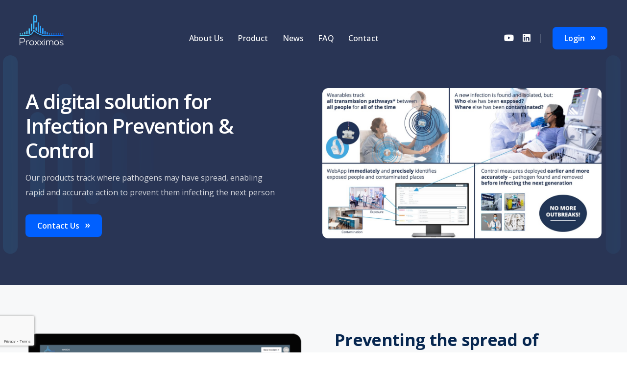

--- FILE ---
content_type: text/html; charset=UTF-8
request_url: https://proxximos.com/
body_size: 16596
content:
<!DOCTYPE html>
<html lang="en-US">

<head>
    <!-- Required meta tags -->
    <meta charset="UTF-8">
<script type="text/javascript">
/* <![CDATA[ */
var gform;gform||(document.addEventListener("gform_main_scripts_loaded",function(){gform.scriptsLoaded=!0}),document.addEventListener("gform/theme/scripts_loaded",function(){gform.themeScriptsLoaded=!0}),window.addEventListener("DOMContentLoaded",function(){gform.domLoaded=!0}),gform={domLoaded:!1,scriptsLoaded:!1,themeScriptsLoaded:!1,isFormEditor:()=>"function"==typeof InitializeEditor,callIfLoaded:function(o){return!(!gform.domLoaded||!gform.scriptsLoaded||!gform.themeScriptsLoaded&&!gform.isFormEditor()||(gform.isFormEditor()&&console.warn("The use of gform.initializeOnLoaded() is deprecated in the form editor context and will be removed in Gravity Forms 3.1."),o(),0))},initializeOnLoaded:function(o){gform.callIfLoaded(o)||(document.addEventListener("gform_main_scripts_loaded",()=>{gform.scriptsLoaded=!0,gform.callIfLoaded(o)}),document.addEventListener("gform/theme/scripts_loaded",()=>{gform.themeScriptsLoaded=!0,gform.callIfLoaded(o)}),window.addEventListener("DOMContentLoaded",()=>{gform.domLoaded=!0,gform.callIfLoaded(o)}))},hooks:{action:{},filter:{}},addAction:function(o,r,e,t){gform.addHook("action",o,r,e,t)},addFilter:function(o,r,e,t){gform.addHook("filter",o,r,e,t)},doAction:function(o){gform.doHook("action",o,arguments)},applyFilters:function(o){return gform.doHook("filter",o,arguments)},removeAction:function(o,r){gform.removeHook("action",o,r)},removeFilter:function(o,r,e){gform.removeHook("filter",o,r,e)},addHook:function(o,r,e,t,n){null==gform.hooks[o][r]&&(gform.hooks[o][r]=[]);var d=gform.hooks[o][r];null==n&&(n=r+"_"+d.length),gform.hooks[o][r].push({tag:n,callable:e,priority:t=null==t?10:t})},doHook:function(r,o,e){var t;if(e=Array.prototype.slice.call(e,1),null!=gform.hooks[r][o]&&((o=gform.hooks[r][o]).sort(function(o,r){return o.priority-r.priority}),o.forEach(function(o){"function"!=typeof(t=o.callable)&&(t=window[t]),"action"==r?t.apply(null,e):e[0]=t.apply(null,e)})),"filter"==r)return e[0]},removeHook:function(o,r,t,n){var e;null!=gform.hooks[o][r]&&(e=(e=gform.hooks[o][r]).filter(function(o,r,e){return!!(null!=n&&n!=o.tag||null!=t&&t!=o.priority)}),gform.hooks[o][r]=e)}});
/* ]]> */
</script>

    <meta name="viewport" content="width=device-width, initial-scale=1, maximum-scale=1">
    <title>
        Home - Proxximos    </title>
    <!-- ====================== Css file ================== -->
    <link rel="preconnect" href="https://fonts.googleapis.com">
    <link rel="preconnect" href="https://fonts.gstatic.com" crossorigin>
    <meta name='robots' content='index, follow, max-image-preview:large, max-snippet:-1, max-video-preview:-1' />
	<style>img:is([sizes="auto" i], [sizes^="auto," i]) { contain-intrinsic-size: 3000px 1500px }</style>
	
	<!-- This site is optimized with the Yoast SEO plugin v26.7 - https://yoast.com/wordpress/plugins/seo/ -->
	<link rel="canonical" href="https://proxximos.com/" />
	<meta property="og:locale" content="en_US" />
	<meta property="og:type" content="website" />
	<meta property="og:title" content="Home - Proxximos" />
	<meta property="og:url" content="https://proxximos.com/" />
	<meta property="og:site_name" content="Proxximos" />
	<meta property="article:modified_time" content="2025-09-03T09:08:51+00:00" />
	<meta name="twitter:card" content="summary_large_image" />
	<script type="application/ld+json" class="yoast-schema-graph">{"@context":"https://schema.org","@graph":[{"@type":"WebPage","@id":"https://proxximos.com/","url":"https://proxximos.com/","name":"Home - Proxximos","isPartOf":{"@id":"https://proxximos.com/#website"},"datePublished":"2021-01-13T18:55:06+00:00","dateModified":"2025-09-03T09:08:51+00:00","breadcrumb":{"@id":"https://proxximos.com/#breadcrumb"},"inLanguage":"en-US","potentialAction":[{"@type":"ReadAction","target":["https://proxximos.com/"]}]},{"@type":"BreadcrumbList","@id":"https://proxximos.com/#breadcrumb","itemListElement":[{"@type":"ListItem","position":1,"name":"Home"}]},{"@type":"WebSite","@id":"https://proxximos.com/#website","url":"https://proxximos.com/","name":"Proxximos","description":"Infection Prevention and Control","potentialAction":[{"@type":"SearchAction","target":{"@type":"EntryPoint","urlTemplate":"https://proxximos.com/?s={search_term_string}"},"query-input":{"@type":"PropertyValueSpecification","valueRequired":true,"valueName":"search_term_string"}}],"inLanguage":"en-US"}]}</script>
	<!-- / Yoast SEO plugin. -->


<link rel='dns-prefetch' href='//js-eu1.hs-scripts.com' />
<link rel='dns-prefetch' href='//www.googletagmanager.com' />
<link rel='dns-prefetch' href='//fonts.googleapis.com' />
<script type="text/javascript">
/* <![CDATA[ */
window._wpemojiSettings = {"baseUrl":"https:\/\/s.w.org\/images\/core\/emoji\/16.0.1\/72x72\/","ext":".png","svgUrl":"https:\/\/s.w.org\/images\/core\/emoji\/16.0.1\/svg\/","svgExt":".svg","source":{"concatemoji":"https:\/\/proxximos.com\/wp-includes\/js\/wp-emoji-release.min.js?ver=6.8.3"}};
/*! This file is auto-generated */
!function(s,n){var o,i,e;function c(e){try{var t={supportTests:e,timestamp:(new Date).valueOf()};sessionStorage.setItem(o,JSON.stringify(t))}catch(e){}}function p(e,t,n){e.clearRect(0,0,e.canvas.width,e.canvas.height),e.fillText(t,0,0);var t=new Uint32Array(e.getImageData(0,0,e.canvas.width,e.canvas.height).data),a=(e.clearRect(0,0,e.canvas.width,e.canvas.height),e.fillText(n,0,0),new Uint32Array(e.getImageData(0,0,e.canvas.width,e.canvas.height).data));return t.every(function(e,t){return e===a[t]})}function u(e,t){e.clearRect(0,0,e.canvas.width,e.canvas.height),e.fillText(t,0,0);for(var n=e.getImageData(16,16,1,1),a=0;a<n.data.length;a++)if(0!==n.data[a])return!1;return!0}function f(e,t,n,a){switch(t){case"flag":return n(e,"\ud83c\udff3\ufe0f\u200d\u26a7\ufe0f","\ud83c\udff3\ufe0f\u200b\u26a7\ufe0f")?!1:!n(e,"\ud83c\udde8\ud83c\uddf6","\ud83c\udde8\u200b\ud83c\uddf6")&&!n(e,"\ud83c\udff4\udb40\udc67\udb40\udc62\udb40\udc65\udb40\udc6e\udb40\udc67\udb40\udc7f","\ud83c\udff4\u200b\udb40\udc67\u200b\udb40\udc62\u200b\udb40\udc65\u200b\udb40\udc6e\u200b\udb40\udc67\u200b\udb40\udc7f");case"emoji":return!a(e,"\ud83e\udedf")}return!1}function g(e,t,n,a){var r="undefined"!=typeof WorkerGlobalScope&&self instanceof WorkerGlobalScope?new OffscreenCanvas(300,150):s.createElement("canvas"),o=r.getContext("2d",{willReadFrequently:!0}),i=(o.textBaseline="top",o.font="600 32px Arial",{});return e.forEach(function(e){i[e]=t(o,e,n,a)}),i}function t(e){var t=s.createElement("script");t.src=e,t.defer=!0,s.head.appendChild(t)}"undefined"!=typeof Promise&&(o="wpEmojiSettingsSupports",i=["flag","emoji"],n.supports={everything:!0,everythingExceptFlag:!0},e=new Promise(function(e){s.addEventListener("DOMContentLoaded",e,{once:!0})}),new Promise(function(t){var n=function(){try{var e=JSON.parse(sessionStorage.getItem(o));if("object"==typeof e&&"number"==typeof e.timestamp&&(new Date).valueOf()<e.timestamp+604800&&"object"==typeof e.supportTests)return e.supportTests}catch(e){}return null}();if(!n){if("undefined"!=typeof Worker&&"undefined"!=typeof OffscreenCanvas&&"undefined"!=typeof URL&&URL.createObjectURL&&"undefined"!=typeof Blob)try{var e="postMessage("+g.toString()+"("+[JSON.stringify(i),f.toString(),p.toString(),u.toString()].join(",")+"));",a=new Blob([e],{type:"text/javascript"}),r=new Worker(URL.createObjectURL(a),{name:"wpTestEmojiSupports"});return void(r.onmessage=function(e){c(n=e.data),r.terminate(),t(n)})}catch(e){}c(n=g(i,f,p,u))}t(n)}).then(function(e){for(var t in e)n.supports[t]=e[t],n.supports.everything=n.supports.everything&&n.supports[t],"flag"!==t&&(n.supports.everythingExceptFlag=n.supports.everythingExceptFlag&&n.supports[t]);n.supports.everythingExceptFlag=n.supports.everythingExceptFlag&&!n.supports.flag,n.DOMReady=!1,n.readyCallback=function(){n.DOMReady=!0}}).then(function(){return e}).then(function(){var e;n.supports.everything||(n.readyCallback(),(e=n.source||{}).concatemoji?t(e.concatemoji):e.wpemoji&&e.twemoji&&(t(e.twemoji),t(e.wpemoji)))}))}((window,document),window._wpemojiSettings);
/* ]]> */
</script>
<style id='wp-emoji-styles-inline-css' type='text/css'>

	img.wp-smiley, img.emoji {
		display: inline !important;
		border: none !important;
		box-shadow: none !important;
		height: 1em !important;
		width: 1em !important;
		margin: 0 0.07em !important;
		vertical-align: -0.1em !important;
		background: none !important;
		padding: 0 !important;
	}
</style>
<link rel='stylesheet' id='wp-block-library-css' href='https://proxximos.com/wp-includes/css/dist/block-library/style.min.css?ver=6.8.3' type='text/css' media='all' />
<style id='classic-theme-styles-inline-css' type='text/css'>
/*! This file is auto-generated */
.wp-block-button__link{color:#fff;background-color:#32373c;border-radius:9999px;box-shadow:none;text-decoration:none;padding:calc(.667em + 2px) calc(1.333em + 2px);font-size:1.125em}.wp-block-file__button{background:#32373c;color:#fff;text-decoration:none}
</style>
<style id='global-styles-inline-css' type='text/css'>
:root{--wp--preset--aspect-ratio--square: 1;--wp--preset--aspect-ratio--4-3: 4/3;--wp--preset--aspect-ratio--3-4: 3/4;--wp--preset--aspect-ratio--3-2: 3/2;--wp--preset--aspect-ratio--2-3: 2/3;--wp--preset--aspect-ratio--16-9: 16/9;--wp--preset--aspect-ratio--9-16: 9/16;--wp--preset--color--black: #000000;--wp--preset--color--cyan-bluish-gray: #abb8c3;--wp--preset--color--white: #ffffff;--wp--preset--color--pale-pink: #f78da7;--wp--preset--color--vivid-red: #cf2e2e;--wp--preset--color--luminous-vivid-orange: #ff6900;--wp--preset--color--luminous-vivid-amber: #fcb900;--wp--preset--color--light-green-cyan: #7bdcb5;--wp--preset--color--vivid-green-cyan: #00d084;--wp--preset--color--pale-cyan-blue: #8ed1fc;--wp--preset--color--vivid-cyan-blue: #0693e3;--wp--preset--color--vivid-purple: #9b51e0;--wp--preset--gradient--vivid-cyan-blue-to-vivid-purple: linear-gradient(135deg,rgba(6,147,227,1) 0%,rgb(155,81,224) 100%);--wp--preset--gradient--light-green-cyan-to-vivid-green-cyan: linear-gradient(135deg,rgb(122,220,180) 0%,rgb(0,208,130) 100%);--wp--preset--gradient--luminous-vivid-amber-to-luminous-vivid-orange: linear-gradient(135deg,rgba(252,185,0,1) 0%,rgba(255,105,0,1) 100%);--wp--preset--gradient--luminous-vivid-orange-to-vivid-red: linear-gradient(135deg,rgba(255,105,0,1) 0%,rgb(207,46,46) 100%);--wp--preset--gradient--very-light-gray-to-cyan-bluish-gray: linear-gradient(135deg,rgb(238,238,238) 0%,rgb(169,184,195) 100%);--wp--preset--gradient--cool-to-warm-spectrum: linear-gradient(135deg,rgb(74,234,220) 0%,rgb(151,120,209) 20%,rgb(207,42,186) 40%,rgb(238,44,130) 60%,rgb(251,105,98) 80%,rgb(254,248,76) 100%);--wp--preset--gradient--blush-light-purple: linear-gradient(135deg,rgb(255,206,236) 0%,rgb(152,150,240) 100%);--wp--preset--gradient--blush-bordeaux: linear-gradient(135deg,rgb(254,205,165) 0%,rgb(254,45,45) 50%,rgb(107,0,62) 100%);--wp--preset--gradient--luminous-dusk: linear-gradient(135deg,rgb(255,203,112) 0%,rgb(199,81,192) 50%,rgb(65,88,208) 100%);--wp--preset--gradient--pale-ocean: linear-gradient(135deg,rgb(255,245,203) 0%,rgb(182,227,212) 50%,rgb(51,167,181) 100%);--wp--preset--gradient--electric-grass: linear-gradient(135deg,rgb(202,248,128) 0%,rgb(113,206,126) 100%);--wp--preset--gradient--midnight: linear-gradient(135deg,rgb(2,3,129) 0%,rgb(40,116,252) 100%);--wp--preset--font-size--small: 13px;--wp--preset--font-size--medium: 20px;--wp--preset--font-size--large: 36px;--wp--preset--font-size--x-large: 42px;--wp--preset--spacing--20: 0.44rem;--wp--preset--spacing--30: 0.67rem;--wp--preset--spacing--40: 1rem;--wp--preset--spacing--50: 1.5rem;--wp--preset--spacing--60: 2.25rem;--wp--preset--spacing--70: 3.38rem;--wp--preset--spacing--80: 5.06rem;--wp--preset--shadow--natural: 6px 6px 9px rgba(0, 0, 0, 0.2);--wp--preset--shadow--deep: 12px 12px 50px rgba(0, 0, 0, 0.4);--wp--preset--shadow--sharp: 6px 6px 0px rgba(0, 0, 0, 0.2);--wp--preset--shadow--outlined: 6px 6px 0px -3px rgba(255, 255, 255, 1), 6px 6px rgba(0, 0, 0, 1);--wp--preset--shadow--crisp: 6px 6px 0px rgba(0, 0, 0, 1);}:where(.is-layout-flex){gap: 0.5em;}:where(.is-layout-grid){gap: 0.5em;}body .is-layout-flex{display: flex;}.is-layout-flex{flex-wrap: wrap;align-items: center;}.is-layout-flex > :is(*, div){margin: 0;}body .is-layout-grid{display: grid;}.is-layout-grid > :is(*, div){margin: 0;}:where(.wp-block-columns.is-layout-flex){gap: 2em;}:where(.wp-block-columns.is-layout-grid){gap: 2em;}:where(.wp-block-post-template.is-layout-flex){gap: 1.25em;}:where(.wp-block-post-template.is-layout-grid){gap: 1.25em;}.has-black-color{color: var(--wp--preset--color--black) !important;}.has-cyan-bluish-gray-color{color: var(--wp--preset--color--cyan-bluish-gray) !important;}.has-white-color{color: var(--wp--preset--color--white) !important;}.has-pale-pink-color{color: var(--wp--preset--color--pale-pink) !important;}.has-vivid-red-color{color: var(--wp--preset--color--vivid-red) !important;}.has-luminous-vivid-orange-color{color: var(--wp--preset--color--luminous-vivid-orange) !important;}.has-luminous-vivid-amber-color{color: var(--wp--preset--color--luminous-vivid-amber) !important;}.has-light-green-cyan-color{color: var(--wp--preset--color--light-green-cyan) !important;}.has-vivid-green-cyan-color{color: var(--wp--preset--color--vivid-green-cyan) !important;}.has-pale-cyan-blue-color{color: var(--wp--preset--color--pale-cyan-blue) !important;}.has-vivid-cyan-blue-color{color: var(--wp--preset--color--vivid-cyan-blue) !important;}.has-vivid-purple-color{color: var(--wp--preset--color--vivid-purple) !important;}.has-black-background-color{background-color: var(--wp--preset--color--black) !important;}.has-cyan-bluish-gray-background-color{background-color: var(--wp--preset--color--cyan-bluish-gray) !important;}.has-white-background-color{background-color: var(--wp--preset--color--white) !important;}.has-pale-pink-background-color{background-color: var(--wp--preset--color--pale-pink) !important;}.has-vivid-red-background-color{background-color: var(--wp--preset--color--vivid-red) !important;}.has-luminous-vivid-orange-background-color{background-color: var(--wp--preset--color--luminous-vivid-orange) !important;}.has-luminous-vivid-amber-background-color{background-color: var(--wp--preset--color--luminous-vivid-amber) !important;}.has-light-green-cyan-background-color{background-color: var(--wp--preset--color--light-green-cyan) !important;}.has-vivid-green-cyan-background-color{background-color: var(--wp--preset--color--vivid-green-cyan) !important;}.has-pale-cyan-blue-background-color{background-color: var(--wp--preset--color--pale-cyan-blue) !important;}.has-vivid-cyan-blue-background-color{background-color: var(--wp--preset--color--vivid-cyan-blue) !important;}.has-vivid-purple-background-color{background-color: var(--wp--preset--color--vivid-purple) !important;}.has-black-border-color{border-color: var(--wp--preset--color--black) !important;}.has-cyan-bluish-gray-border-color{border-color: var(--wp--preset--color--cyan-bluish-gray) !important;}.has-white-border-color{border-color: var(--wp--preset--color--white) !important;}.has-pale-pink-border-color{border-color: var(--wp--preset--color--pale-pink) !important;}.has-vivid-red-border-color{border-color: var(--wp--preset--color--vivid-red) !important;}.has-luminous-vivid-orange-border-color{border-color: var(--wp--preset--color--luminous-vivid-orange) !important;}.has-luminous-vivid-amber-border-color{border-color: var(--wp--preset--color--luminous-vivid-amber) !important;}.has-light-green-cyan-border-color{border-color: var(--wp--preset--color--light-green-cyan) !important;}.has-vivid-green-cyan-border-color{border-color: var(--wp--preset--color--vivid-green-cyan) !important;}.has-pale-cyan-blue-border-color{border-color: var(--wp--preset--color--pale-cyan-blue) !important;}.has-vivid-cyan-blue-border-color{border-color: var(--wp--preset--color--vivid-cyan-blue) !important;}.has-vivid-purple-border-color{border-color: var(--wp--preset--color--vivid-purple) !important;}.has-vivid-cyan-blue-to-vivid-purple-gradient-background{background: var(--wp--preset--gradient--vivid-cyan-blue-to-vivid-purple) !important;}.has-light-green-cyan-to-vivid-green-cyan-gradient-background{background: var(--wp--preset--gradient--light-green-cyan-to-vivid-green-cyan) !important;}.has-luminous-vivid-amber-to-luminous-vivid-orange-gradient-background{background: var(--wp--preset--gradient--luminous-vivid-amber-to-luminous-vivid-orange) !important;}.has-luminous-vivid-orange-to-vivid-red-gradient-background{background: var(--wp--preset--gradient--luminous-vivid-orange-to-vivid-red) !important;}.has-very-light-gray-to-cyan-bluish-gray-gradient-background{background: var(--wp--preset--gradient--very-light-gray-to-cyan-bluish-gray) !important;}.has-cool-to-warm-spectrum-gradient-background{background: var(--wp--preset--gradient--cool-to-warm-spectrum) !important;}.has-blush-light-purple-gradient-background{background: var(--wp--preset--gradient--blush-light-purple) !important;}.has-blush-bordeaux-gradient-background{background: var(--wp--preset--gradient--blush-bordeaux) !important;}.has-luminous-dusk-gradient-background{background: var(--wp--preset--gradient--luminous-dusk) !important;}.has-pale-ocean-gradient-background{background: var(--wp--preset--gradient--pale-ocean) !important;}.has-electric-grass-gradient-background{background: var(--wp--preset--gradient--electric-grass) !important;}.has-midnight-gradient-background{background: var(--wp--preset--gradient--midnight) !important;}.has-small-font-size{font-size: var(--wp--preset--font-size--small) !important;}.has-medium-font-size{font-size: var(--wp--preset--font-size--medium) !important;}.has-large-font-size{font-size: var(--wp--preset--font-size--large) !important;}.has-x-large-font-size{font-size: var(--wp--preset--font-size--x-large) !important;}
:where(.wp-block-post-template.is-layout-flex){gap: 1.25em;}:where(.wp-block-post-template.is-layout-grid){gap: 1.25em;}
:where(.wp-block-columns.is-layout-flex){gap: 2em;}:where(.wp-block-columns.is-layout-grid){gap: 2em;}
:root :where(.wp-block-pullquote){font-size: 1.5em;line-height: 1.6;}
</style>
<link rel='stylesheet' id='bootstrap_css-css' href='https://proxximos.com/wp-content/themes/proxximos/css/bootstrap.css?ver=6.8.3' type='text/css' media='all' />
<link rel='stylesheet' id='font_awesome_css-css' href='https://proxximos.com/wp-content/themes/proxximos/css/font-awesome.css?ver=6.8.3' type='text/css' media='all' />
<link rel='stylesheet' id='swiper_css-css' href='https://proxximos.com/wp-content/themes/proxximos/css/swiper.css?ver=6.8.3' type='text/css' media='all' />
<link rel='stylesheet' id='style_css-css' href='https://proxximos.com/wp-content/themes/proxximos/css/style.css?ver=6.8.3' type='text/css' media='all' />
<link rel='stylesheet' id='styles-css' href='https://proxximos.com/wp-content/themes/proxximos/style.css?ver=6.8.3' type='text/css' media='all' />
<link rel='stylesheet' id='open_sans_font_css-css' href='https://fonts.googleapis.com/css2?family=Open+Sans%3Awght%40300%3B400%3B500%3B600%3B700%3B800&#038;display=swap&#038;ver=6.8.3' type='text/css' media='all' />
<link rel='stylesheet' id='recent-posts-widget-with-thumbnails-public-style-css' href='https://proxximos.com/wp-content/plugins/recent-posts-widget-with-thumbnails/public.css?ver=7.1.1' type='text/css' media='all' />

<!-- Google tag (gtag.js) snippet added by Site Kit -->
<!-- Google Analytics snippet added by Site Kit -->
<script type="text/javascript" src="https://www.googletagmanager.com/gtag/js?id=G-P99H5570K0" id="google_gtagjs-js" async></script>
<script type="text/javascript" id="google_gtagjs-js-after">
/* <![CDATA[ */
window.dataLayer = window.dataLayer || [];function gtag(){dataLayer.push(arguments);}
gtag("set","linker",{"domains":["proxximos.com"]});
gtag("js", new Date());
gtag("set", "developer_id.dZTNiMT", true);
gtag("config", "G-P99H5570K0");
/* ]]> */
</script>
<link rel="https://api.w.org/" href="https://proxximos.com/wp-json/" /><link rel="alternate" title="JSON" type="application/json" href="https://proxximos.com/wp-json/wp/v2/pages/5" /><link rel="EditURI" type="application/rsd+xml" title="RSD" href="https://proxximos.com/xmlrpc.php?rsd" />
<link rel='shortlink' href='https://proxximos.com/' />
<link rel="alternate" title="oEmbed (JSON)" type="application/json+oembed" href="https://proxximos.com/wp-json/oembed/1.0/embed?url=https%3A%2F%2Fproxximos.com%2F" />
<link rel="alternate" title="oEmbed (XML)" type="text/xml+oembed" href="https://proxximos.com/wp-json/oembed/1.0/embed?url=https%3A%2F%2Fproxximos.com%2F&#038;format=xml" />
<meta name="generator" content="Site Kit by Google 1.170.0" />			<!-- DO NOT COPY THIS SNIPPET! Start of Page Analytics Tracking for HubSpot WordPress plugin v11.3.37-->
			<script class="hsq-set-content-id" data-content-id="standard-page">
				var _hsq = _hsq || [];
				_hsq.push(["setContentType", "standard-page"]);
			</script>
			<!-- DO NOT COPY THIS SNIPPET! End of Page Analytics Tracking for HubSpot WordPress plugin -->
			
<!-- Google AdSense meta tags added by Site Kit -->
<meta name="google-adsense-platform-account" content="ca-host-pub-2644536267352236">
<meta name="google-adsense-platform-domain" content="sitekit.withgoogle.com">
<!-- End Google AdSense meta tags added by Site Kit -->
<link rel="icon" href="https://proxximos.com/wp-content/uploads/2025/12/Proxximos-logo-button.png" sizes="32x32" />
<link rel="icon" href="https://proxximos.com/wp-content/uploads/2025/12/Proxximos-logo-button.png" sizes="192x192" />
<link rel="apple-touch-icon" href="https://proxximos.com/wp-content/uploads/2025/12/Proxximos-logo-button.png" />
<meta name="msapplication-TileImage" content="https://proxximos.com/wp-content/uploads/2025/12/Proxximos-logo-button.png" />
		<style type="text/css" id="wp-custom-css">
			@media only screen and (max-width: 767px) {
.partner-logos img {margin:20px 0px 0px 0px;}
}

.captcha {margin-top:20px!important;}		</style>
		    </head>

<body data-rsssl=1 class="home wp-singular page-template page-template-page-templates page-template-home page-template-page-templateshome-php page page-id-5 wp-theme-proxximos" id="body">
    <div class="main-wrapper">
        <header class="header header-dark">
            <div class="logo-area">
                <a href="https://proxximos.com">
                    <figure>
                                                    <img class="logo-white" src="https://proxximos.com/wp-content/uploads/2021/12/logo.svg" alt="logo">
                                                                            <img class="logo-dark" src="https://proxximos.com/wp-content/uploads/2021/12/logo-dark.svg" alt="logo">
                                            </figure>
                </a>
            </div>
            <div class="main-menu">
                <nav class="navbar d-flex">
                    <div class="menu-overlay" id="menu_overlay"></div>
                    <div class="collapse-menu" id="collapse_menu">
                        <div class="mobile-scroll">
                            <div class="primary-nav">
                                <ul id="myUL" class="navbar-nav d-none d-xl-block"><li id="menu-item-223" class="menu-item menu-item-type-post_type menu-item-object-page menu-item-223"><a href="https://proxximos.com/about-us/">About Us</a></li>
<li id="menu-item-224" class="menu-item menu-item-type-post_type menu-item-object-page menu-item-224"><a href="https://proxximos.com/product/">Product</a></li>
<li id="menu-item-47" class="menu-item menu-item-type-post_type menu-item-object-page menu-item-47"><a href="https://proxximos.com/news-case-studies-whitepapers/">News</a></li>
<li id="menu-item-225" class="menu-item menu-item-type-post_type menu-item-object-page menu-item-225"><a href="https://proxximos.com/faq/">FAQ</a></li>
<li id="menu-item-226" class="menu-item menu-item-type-post_type menu-item-object-page menu-item-226"><a href="https://proxximos.com/contact-us/">Contact</a></li>
</ul>                                <ul id="myUL" class="navbar-nav d-xl-none"><li id="menu-item-328" class="menu-item menu-item-type-post_type menu-item-object-page menu-item-328"><a href="https://proxximos.com/about-us/">About Us</a></li>
<li id="menu-item-331" class="menu-item menu-item-type-post_type menu-item-object-page menu-item-331"><a href="https://proxximos.com/product/">Product</a></li>
<li id="menu-item-327" class="menu-item menu-item-type-post_type menu-item-object-page menu-item-has-children menu-item-327"><a href="https://proxximos.com/news-case-studies-whitepapers/">Resources</a>
<ul class="sub-menu">
	<li id="menu-item-332" class="menu-item menu-item-type-custom menu-item-object-custom menu-item-332"><a href="#">News</a></li>
	<li id="menu-item-333" class="menu-item menu-item-type-custom menu-item-object-custom menu-item-333"><a href="#">Whitepapers</a></li>
	<li id="menu-item-334" class="menu-item menu-item-type-custom menu-item-object-custom menu-item-334"><a href="#">Case Studies</a></li>
</ul>
</li>
<li id="menu-item-330" class="menu-item menu-item-type-post_type menu-item-object-page menu-item-330"><a href="https://proxximos.com/faq/">FAQ</a></li>
<li id="menu-item-329" class="menu-item menu-item-type-post_type menu-item-object-page menu-item-329"><a href="https://proxximos.com/contact-us/">Contact</a></li>
</ul>                            </div>
                            <!-- ================= mobile social start ================= -->
                            <div class="social-login mobile-social-login">
                                                                    <a class="btn" href="http://app.proxximos.com/" target="_self">Login</a>
                                                                <div class="social-area">
                                                                            <ul>
                                                                                            <li>
                                                                                                            <a href="https://www.youtube.com/channel/UCnIHnMld8d38NshVpX-Gs0g" target="_blank">
                                                                                                                            <i class="fab fa-youtube"></i>
                                                                                                                    </a>
                                                                                                    </li>
                                                                                            <li>
                                                                                                            <a href="https://www.linkedin.com/company/proxximos" target="_blank">
                                                                                                                            <i class="fab fa-linkedin"></i>
                                                                                                                    </a>
                                                                                                    </li>
                                                                                    </ul>
                                                                    </div>
                            </div>
                            <!-- ================= mobile social end =================== -->
                        </div>
                        <div class="colapse-close" id="colapse_close">
                            <img src="https://proxximos.com/wp-content/themes/proxximos/images/menu-close.svg" alt="menu close">
                        </div>
                    </div>
                    <div class="hamburger-menu" id="hamburger_menu">
                        <span></span>
                        <span></span>
                        <span></span>
                    </div>
                </nav>
            </div>
            <div class="social-login">
                <div class="social-area">
                                            <ul>
                                                            <li>
                                                                            <a href="https://www.youtube.com/channel/UCnIHnMld8d38NshVpX-Gs0g" target="_blank">
                                                                                            <i class="fab fa-youtube"></i>
                                                                                    </a>
                                                                    </li>
                                                            <li>
                                                                            <a href="https://www.linkedin.com/company/proxximos" target="_blank">
                                                                                            <i class="fab fa-linkedin"></i>
                                                                                    </a>
                                                                    </li>
                                                    </ul>
                                    </div>
                                    <a class="btn" href="http://app.proxximos.com/" target="_self">Login</a>
                            </div>
        </header>
<section class="hero-home">
    <div class="container">
        <div class="hero-home-content">
            <div class="hero-home-info">
                                    <h1>A digital solution for Infection Prevention & Control</h1>
                                <p>Our products track where pathogens may have spread, enabling rapid and accurate action to prevent them infecting the next person</p>
                                    <a class="btn" href="https://proxximos.com/contact-us/" target="_self">Contact Us</a>
                            </div>
            <div class="hero-home-video">
                                    <a href="#HeroImageModal" data-bs-toggle="modal">
                                                   <img src="https://proxximos.com/wp-content/uploads/2023/02/How_It_Works.jpg" alt="">
                                            </a>
                            </div>
        </div>
    </div>
</section>
    <!-- Image Modal Start -->
    <div class="modal fade" id="HeroImageModal" tabindex="-1"  aria-hidden="true">
        <div class="modal-dialog modal-dialog-centered hero-video-modal">
            <div class="modal-content">
                                    <img src="https://proxximos.com/wp-content/uploads/2023/02/How_It_Works.jpg" alt="">
                                <button type="button" class="hero-modal-close" data-bs-dismiss="modal">
                    <img src="https://proxximos.com/wp-content/themes/proxximos/images/modal-close.svg" alt="close icon">
                </button>
            </div>
        </div>
    </div>
    <!-- Image Modal End -->

    <section class="bg-light">
        <div class="container">
            <div class="row">
                <div class="col-lg-6">
                    <figure class="about-img">
                                                   <img src="https://proxximos.com/wp-content/uploads/2023/02/proxximos-app-600x507.png" alt="">
                                            </figure>
                </div>
                <div class="col-lg-6">
                    <div class="about-info">
                                                    <h2>Preventing the spread of Healthcare Acquired Infections</h2>
                                                <p>Proxximos believes that a digital solution can improve contact tracing in hospitals and care homes, as it is:</p>
<ul>
<li>Fast &#8211; finds infected people before they are infectious</li>
<li>Accurate &#8211; highlights exposed people with precision</li>
<li>Automatic &#8211; frees clinical staff from the work of manual contact tracing</li>
<li>Multi-pathogen &#8211; effective against any communicable disease</li>
</ul>
                                                    <a class="btn" href="https://proxximos.com/contact-us/" target="_self">Contact Us</a>
                                            </div>
                </div>
            </div>
        </div>
    </section>

    <section class="service-section">
        <div class="container">
                            <div class="service-block">
                    <figure class="service-block-img">
                                                   <img src="https://proxximos.com/wp-content/uploads/2023/02/healthcare-contact-tracing-1-1-600x415.jpg" alt="">
                                            </figure>
                    <div class="service-block-info">
                                                    <h2>Today's contact tracing in hospitals</h2>
                                                                            <h6>Manual and labour intensive</h6>
                                                <p>Contact tracing has been used to control the spread of infectious disease for over 100 years.  Today, it is used in hospitals when a new infection of concern is discovered (MRSA, C.diff, TB, Covid-19, etc).  Nurses try to work out who else been exposed so that infection control measures can be taken (isolating the exposed patient, using PPE, etc).  This process is done manually with pen and paper by asking people who they have been near, when and for how long</p>
<p>&nbsp;</p>
                                                    <a class="btn" href="https://proxximos.com/contact-us/" target="_self">Contact Us</a>
                                            </div>
                </div>
                            <div class="service-block">
                    <figure class="service-block-img">
                                                   <img src="https://proxximos.com/wp-content/uploads/2023/02/Wearable-600x450.png" alt="">
                                            </figure>
                    <div class="service-block-info">
                                                    <h2>How does Proxximos work</h2>
                                                                            <h6>Wearables keep track of the opportunities for pathogens to spread</h6>
                                                <p>We have developed a solution designed for use in both hospitals and care homes. We adapt existing staff pass carriers to include electronics capable of keeping track of all transmission paths, all of the time.  This data can then be used to instantly, accurately, automatically find people who have been exposed</p>
<p>Patients or residents also carry wearables, for example as part of their identification wristband, adapted to their needs</p>
<p>&nbsp;</p>
                                                    <a class="btn" href="https://proxximos.com/contact-us/" target="_self">Contact Us</a>
                                            </div>
                </div>
                            <div class="service-block">
                    <figure class="service-block-img">
                                                   <img src="https://proxximos.com/wp-content/uploads/2025/03/Addenbrookes-600x450.webp" alt="">
                                            </figure>
                    <div class="service-block-info">
                                                    <h2>Our next steps</h2>
                                                                            <h6>Moving from clinical investigation to paid pilots</h6>
                                                <p>Proxximos has worked with Manchester University NHS Foundation Trust to conduct a clinical investigation of this innovation which completed successfully in March 2025.</p>
<p>Our next step is paid pilots of the solution with the first pilot due to take place at Addenbrookes Hospital in Cambridge University Hospitals NHS Foundation Trust.</p>
                                                    <a class="btn" href="https://proxximos.com/contact-us/" target="_self">Contact Us</a>
                                            </div>
                </div>
                    </div>
    </section>

    <section class="our-partners">
        <div class="container">
            <div class="row">
                <div class="col-12">
                    <div class="section-heading">
                                                    <h2>Our Partners</h2>
                                                <p>Proxximos is working with and enjoys support from a number of outstanding organisations</p>
                    </div>
                </div>
            </div>
                            <div class="row our-partners-row">
                                            <div class="col-lg-6">
                            <div class="our-partner-card">
                                                                    <a class="our-partner-logo" href="https://mft.nhs.uk/" target="_blank" rel="nofollow">
                                                                                                                   <img src="https://proxximos.com/wp-content/uploads/2023/02/partner-1.png" alt="">
                                                                                                            </a>
                                                                <div class="our-partner-info">
                                                                            <h4>
                                                                                            <a href="https://mft.nhs.uk/" target="_blank" rel="nofollow">
                                                                                                Clinical Investigation Partnership                                                                                            </a>
                                                                                    </h4>
                                                                                                                <p>A clinical investigation in the ICU for evidence generation</p>
                                                                    </div>
                            </div>
                        </div>
                                            <div class="col-lg-6">
                            <div class="our-partner-card">
                                                                    <a class="our-partner-logo" href="https://morgan-iat.co.uk/" target="_blank" rel="nofollow">
                                                                                                                   <img src="https://proxximos.com/wp-content/uploads/2023/02/partner-2.png" alt="">
                                                                                                            </a>
                                                                <div class="our-partner-info">
                                                                            <h4>
                                                                                            <a href="https://morgan-iat.co.uk/" target="_blank" rel="nofollow">
                                                                                                Manufacture of Proxximos Devices                                                                                            </a>
                                                                                    </h4>
                                                                                                                <p>UK-based electronic medical device manufacturer with design capability and supply chain expertise</p>
                                                                    </div>
                            </div>
                        </div>
                                            <div class="col-lg-6">
                            <div class="our-partner-card">
                                                                    <a class="our-partner-logo" href="https://www.crick.ac.uk/research/applying-our-research/entrepreneurship/kq-labs" target="_blank" rel="nofollow">
                                                                                                                   <img src="https://proxximos.com/wp-content/uploads/2023/02/partner-3.png" alt="">
                                                                                                            </a>
                                                                <div class="our-partner-info">
                                                                            <h4>
                                                                                            <a href="https://www.crick.ac.uk/research/applying-our-research/entrepreneurship/kq-labs" target="_blank" rel="nofollow">
                                                                                                The Francis Crick Institute accelerator                                                                                            </a>
                                                                                    </h4>
                                                                                                                <p>Proxximos is in Cohort 5.0 and enjoys the expertise, funding, advice and support provided by this programme</p>
                                                                    </div>
                            </div>
                        </div>
                                            <div class="col-lg-6">
                            <div class="our-partner-card">
                                                                    <a class="our-partner-logo" href="https://www.ukri.org/councils/innovate-uk/?_ga=2.147347511.1217990094.1676292580-116482497.1671467219" target="_blank" rel="nofollow">
                                                                                                                   <img src="https://proxximos.com/wp-content/uploads/2023/02/partner-4.png" alt="">
                                                                                                            </a>
                                                                <div class="our-partner-info">
                                                                            <h4>
                                                                                            <a href="https://www.ukri.org/councils/innovate-uk/?_ga=2.147347511.1217990094.1676292580-116482497.1671467219" target="_blank" rel="nofollow">
                                                                                                Support via grant funding                                                                                            </a>
                                                                                    </h4>
                                                                                                                <p>Proxximos is pleased to have secured grant funding from the Innovate UK Biomedical Catalyst competition</p>
                                                                    </div>
                            </div>
                        </div>
                                            <div class="col-lg-6">
                            <div class="our-partner-card">
                                                                    <a class="our-partner-logo" href="https://startcodon.co/" target="_blank" rel="nofollow">
                                                                                                                   <img src="https://proxximos.com/wp-content/uploads/2023/02/partner-5.png" alt="">
                                                                                                            </a>
                                                                <div class="our-partner-info">
                                                                            <h4>
                                                                                            <a href="https://startcodon.co/" target="_blank" rel="nofollow">
                                                                                                Cambridge life-sciences VC                                                                                            </a>
                                                                                    </h4>
                                                                                                                <p>Our original lead private investor</p>
                                                                    </div>
                            </div>
                        </div>
                                            <div class="col-lg-6">
                            <div class="our-partner-card">
                                                                    <a class="our-partner-logo" href="https://proxximos.com/" target="_blank" rel="nofollow">
                                                                                                                   <img src="https://proxximos.com/wp-content/uploads/2023/02/partner-6.png" alt="">
                                                                                                            </a>
                                                                <div class="our-partner-info">
                                                                            <h4>
                                                                                            <a href="https://proxximos.com/" target="_blank" rel="nofollow">
                                                                                                Cloud/Computing Services                                                                                            </a>
                                                                                    </h4>
                                                                                                                <p>Supporting Proxximos is a Microsoft ISV partner</p>
                                                                    </div>
                            </div>
                        </div>
                                            <div class="col-lg-6">
                            <div class="our-partner-card">
                                                                    <a class="our-partner-logo" href="https://www.his.org.uk/" target="_blank" rel="nofollow">
                                                                                                                   <img src="https://proxximos.com/wp-content/uploads/2025/03/HIS-logo.png" alt="">
                                                                                                            </a>
                                                                <div class="our-partner-info">
                                                                            <h4>
                                                                                            <a href="https://www.his.org.uk/" target="_blank" rel="nofollow">
                                                                                                Membership Organisation                                                                                            </a>
                                                                                    </h4>
                                                                                                                <p>We are members of this microbiology focussed society</p>
                                                                    </div>
                            </div>
                        </div>
                                    </div>
                    </div>
    </section>

    <section class="bg-light">
        <div class="container">
            <div class="row">
                <div class="col-12">
                    <div class="section-heading text-center">
                                                    <h2>Recent News</h2>
                                                <p>Latest news about Proxximos or papers and articles about digital contact tracing</p>
                    </div>
                </div>
            </div>
            <div class="row">
                <div class="col-12">
                                                                                                <div class="news-cards">
                                                                    <div class="news-card-home">
                                        <figure class="news-card-img">
                                            <a href="https://proxximos.com/health-innovation-east-support/">
                                                                                                    <img src="https://via.placeholder.com/510x342/878EA0/878EA0" alt="Health Innovation East support">
                                                                                            </a>
                                                                                            <a class="topic-name" href="https://proxximos.com/category/news/">News</a>
                                                                                    </figure>
                                        <div class="news-card-info">
                                            <div class="news-card-heading">
                                                <h3>
                                                    <a href="https://proxximos.com/health-innovation-east-support/">Health Innovation East support</a>
                                                </h3>
                                                <p>Proxximos is delighted to be supported by Health Innovati...</p>
                                            </div>
                                            <div class="news-card-author">
                                                <ul>
                                                    <li>
                                                        <a href="https://proxximos.com/author/peter-whawell/">
                                                            <figure>
                                                                <img alt='' src='https://secure.gravatar.com/avatar/7f8f0b19fed96c10eb5d42161eec699f0014a980da5eadff1df48c67c7495ea2?s=28&#038;d=mm&#038;r=g' srcset='https://secure.gravatar.com/avatar/7f8f0b19fed96c10eb5d42161eec699f0014a980da5eadff1df48c67c7495ea2?s=56&#038;d=mm&#038;r=g 2x' class='avatar avatar-28 photo' height='28' width='28' decoding='async'/>                                                            </figure>
                                                            <span class="news-user-name">Peter Whawell</span>
                                                        </a>
                                                    </li>
                                                    <li>
                                                                                                                <a href="https://proxximos.com/2026/01/14/">January 14, 2026</a>
                                                    </li>
                                                </ul>
                                            </div>
                                            <p>Proxximos is delighted to be supported by Health Innovation East.  This link provides details of the support, ranging from Real World Evaluation of pilots in Addenbrooke's Hospital and the James Paget Hospital, to providing innovators exhibition s...</p>
                                            <a href="https://proxximos.com/health-innovation-east-support/" class="btn btn-dark">Read More</a>
                                        </div>
                                    </div>
                                                                    <div class="news-card-home">
                                        <figure class="news-card-img">
                                            <a href="https://proxximos.com/addenbrookes-charity-trust-award/">
                                                                                                    <img width="300" height="158" src="https://proxximos.com/wp-content/uploads/2025/03/Act_logo_horizontal-e1762161942427.png" class="attachment-home-news-img size-home-news-img wp-post-image" alt="" decoding="async" />                                                                                            </a>
                                                                                            <a class="topic-name" href="https://proxximos.com/category/news/">News</a>
                                                                                    </figure>
                                        <div class="news-card-info">
                                            <div class="news-card-heading">
                                                <h3>
                                                    <a href="https://proxximos.com/addenbrookes-charity-trust-award/">Addenbrooke&#8217;s Charity Trust award</a>
                                                </h3>
                                                <p>Proxximos and Cambridge University Hospital NHS Foundatio...</p>
                                            </div>
                                            <div class="news-card-author">
                                                <ul>
                                                    <li>
                                                        <a href="https://proxximos.com/author/peter-whawell/">
                                                            <figure>
                                                                <img alt='' src='https://secure.gravatar.com/avatar/7f8f0b19fed96c10eb5d42161eec699f0014a980da5eadff1df48c67c7495ea2?s=28&#038;d=mm&#038;r=g' srcset='https://secure.gravatar.com/avatar/7f8f0b19fed96c10eb5d42161eec699f0014a980da5eadff1df48c67c7495ea2?s=56&#038;d=mm&#038;r=g 2x' class='avatar avatar-28 photo' height='28' width='28' decoding='async'/>                                                            </figure>
                                                            <span class="news-user-name">Peter Whawell</span>
                                                        </a>
                                                    </li>
                                                    <li>
                                                                                                                <a href="https://proxximos.com/2025/03/30/">March 30, 2025</a>
                                                    </li>
                                                </ul>
                                            </div>
                                            <p>Proxximos and Cambridge University Hospital NHS Foundation Trust are delighted to receive and award to fund a pilot of the innovation is a large ward in Addenbrooke's Hospital. We plan to install the system before this years winter season when inf...</p>
                                            <a href="https://proxximos.com/addenbrookes-charity-trust-award/" class="btn btn-dark">Read More</a>
                                        </div>
                                    </div>
                                                                    <div class="news-card-home">
                                        <figure class="news-card-img">
                                            <a href="https://proxximos.com/how-big-an-issue-are-infections-in-care-homes/">
                                                                                                    <img width="258" height="195" src="https://proxximos.com/wp-content/uploads/2024/04/MRSA.jpg" class="attachment-home-news-img size-home-news-img wp-post-image" alt="" decoding="async" fetchpriority="high" />                                                                                            </a>
                                                                                            <a class="topic-name" href="https://proxximos.com/category/uncategorized/">Uncategorized</a>
                                                                                    </figure>
                                        <div class="news-card-info">
                                            <div class="news-card-heading">
                                                <h3>
                                                    <a href="https://proxximos.com/how-big-an-issue-are-infections-in-care-homes/">How big an issue are infections in care homes?</a>
                                                </h3>
                                                <p>Infection rates Infection rates in care homes run at abou...</p>
                                            </div>
                                            <div class="news-card-author">
                                                <ul>
                                                    <li>
                                                        <a href="https://proxximos.com/author/peter-whawell/">
                                                            <figure>
                                                                <img alt='' src='https://secure.gravatar.com/avatar/7f8f0b19fed96c10eb5d42161eec699f0014a980da5eadff1df48c67c7495ea2?s=28&#038;d=mm&#038;r=g' srcset='https://secure.gravatar.com/avatar/7f8f0b19fed96c10eb5d42161eec699f0014a980da5eadff1df48c67c7495ea2?s=56&#038;d=mm&#038;r=g 2x' class='avatar avatar-28 photo' height='28' width='28' decoding='async'/>                                                            </figure>
                                                            <span class="news-user-name">Peter Whawell</span>
                                                        </a>
                                                    </li>
                                                    <li>
                                                                                                                <a href="https://proxximos.com/2024/04/24/">April 24, 2024</a>
                                                    </li>
                                                </ul>
                                            </div>
                                            <p>Infection rates Infection rates in care homes run at about 11% of residents according to a point prevalence survey, and 10% of residents were on antibiotics[i],vi. The infections being treated were respiratory tract infections (35.1%), urinary tra...</p>
                                            <a href="https://proxximos.com/how-big-an-issue-are-infections-in-care-homes/" class="btn btn-dark">Read More</a>
                                        </div>
                                    </div>
                                                                    <div class="news-card-home">
                                        <figure class="news-card-img">
                                            <a href="https://proxximos.com/the-re-emerging-challenge-of-measles/">
                                                                                                    <img width="560" height="375" src="https://proxximos.com/wp-content/uploads/2024/03/Measles-3-560x375.png" class="attachment-home-news-img size-home-news-img wp-post-image" alt="" decoding="async" />                                                                                            </a>
                                                                                            <a class="topic-name" href="https://proxximos.com/category/news/">News</a>
                                                                                    </figure>
                                        <div class="news-card-info">
                                            <div class="news-card-heading">
                                                <h3>
                                                    <a href="https://proxximos.com/the-re-emerging-challenge-of-measles/">The re-emerging challenge of measles</a>
                                                </h3>
                                                <p>We are pleased to introduce an insightful guest article o...</p>
                                            </div>
                                            <div class="news-card-author">
                                                <ul>
                                                    <li>
                                                        <a href="https://proxximos.com/author/peter-whawell/">
                                                            <figure>
                                                                <img alt='' src='https://secure.gravatar.com/avatar/7f8f0b19fed96c10eb5d42161eec699f0014a980da5eadff1df48c67c7495ea2?s=28&#038;d=mm&#038;r=g' srcset='https://secure.gravatar.com/avatar/7f8f0b19fed96c10eb5d42161eec699f0014a980da5eadff1df48c67c7495ea2?s=56&#038;d=mm&#038;r=g 2x' class='avatar avatar-28 photo' height='28' width='28' decoding='async'/>                                                            </figure>
                                                            <span class="news-user-name">Peter Whawell</span>
                                                        </a>
                                                    </li>
                                                    <li>
                                                                                                                <a href="https://proxximos.com/2024/03/12/">March 12, 2024</a>
                                                    </li>
                                                </ul>
                                            </div>
                                            <p>We are pleased to introduce an insightful guest article on the re-emergence of measles, authored by Rachel Thaxter, former Head of Infection Prevention &amp; Control at Addenbrookes Hospital.  Rachel highlights the critical role of innovative wear...</p>
                                            <a href="https://proxximos.com/the-re-emerging-challenge-of-measles/" class="btn btn-dark">Read More</a>
                                        </div>
                                    </div>
                                                            </div>
                                                                                        <div class="text-center">
                            <a class="btn" href="https://proxximos.com/news-case-studies-whitepapers/" target="_self">View More</a>
                        </div>
                                    </div>
            </div>
        </div>
    </section>

    <section class="newsletter-section bg-light p-0" id="newsletter">
        <div class="container">
            <div class="row">
                <div class="col-12">
                    <div class="newsletter-card">
                        <div class="section-heading text-center">
                                                            <h2>Learn more about Proxximos</h2>
                                                                                        <p>Stay informed via our newsletters</p>
                                                    </div>
                        <div class="newsletter-form">
                            
                <div class='gf_browser_unknown gform_wrapper gravity-theme gform-theme--no-framework' data-form-theme='gravity-theme' data-form-index='0' id='gform_wrapper_1' ><div id='gf_1' class='gform_anchor' tabindex='-1'></div><form method='post' enctype='multipart/form-data' target='gform_ajax_frame_1' id='gform_1'  action='/#gf_1' data-formid='1' novalidate>
                        <div class='gform-body gform_body'><div id='gform_fields_1' class='gform_fields top_label form_sublabel_below description_below validation_below'><div id="field_1_1" class="gfield gfield--type-text gfield--input-type-text gfield--width-third gfield_contains_required field_sublabel_below gfield--no-description field_description_below hidden_label field_validation_below gfield_visibility_visible"  ><label class='gfield_label gform-field-label' for='input_1_1'>First Name<span class="gfield_required"><span class="gfield_required gfield_required_text">(Required)</span></span></label><div class='ginput_container ginput_container_text'><input name='input_1' id='input_1_1' type='text' value='' class='large'    placeholder='First Name' aria-required="true" aria-invalid="false"   /></div></div><div id="field_1_3" class="gfield gfield--type-text gfield--input-type-text gfield--width-third gfield_contains_required field_sublabel_below gfield--no-description field_description_below hidden_label field_validation_below gfield_visibility_visible"  ><label class='gfield_label gform-field-label' for='input_1_3'>Last Name<span class="gfield_required"><span class="gfield_required gfield_required_text">(Required)</span></span></label><div class='ginput_container ginput_container_text'><input name='input_3' id='input_1_3' type='text' value='' class='large'    placeholder='Last Name' aria-required="true" aria-invalid="false"   /></div></div><div id="field_1_2" class="gfield gfield--type-email gfield--input-type-email gfield--width-third gfield_contains_required field_sublabel_below gfield--no-description field_description_below hidden_label field_validation_below gfield_visibility_visible"  ><label class='gfield_label gform-field-label' for='input_1_2'>Email<span class="gfield_required"><span class="gfield_required gfield_required_text">(Required)</span></span></label><div class='ginput_container ginput_container_email'>
                            <input name='input_2' id='input_1_2' type='email' value='' class='large'   placeholder='Email Address' aria-required="true" aria-invalid="false"  />
                        </div></div><div id="field_1_4" class="gfield gfield--type-captcha gfield--input-type-captcha gfield--width-full field_sublabel_below gfield--no-description field_description_below hidden_label field_validation_below gfield_visibility_visible"  ><label class='gfield_label gform-field-label' for='input_1_4'>CAPTCHA</label><div id='input_1_4' class='ginput_container ginput_recaptcha' data-sitekey='6Lf2EYYqAAAAAGnG_lFGYumwIVIqLbpIYg_-g0dl'  data-theme='light' data-tabindex='-1' data-size='invisible' data-badge='bottomleft'></div></div></div></div>
        <div class='gform-footer gform_footer top_label'> <input type='submit' id='gform_submit_button_1' class='gform_button button' onclick='gform.submission.handleButtonClick(this);' data-submission-type='submit' value='Subscribe'  /> <input type='hidden' name='gform_ajax' value='form_id=1&amp;title=&amp;description=&amp;tabindex=0&amp;theme=gravity-theme&amp;styles=[]&amp;hash=a3a1add1d85ff84875eb6913ca53cb94' />
            <input type='hidden' class='gform_hidden' name='gform_submission_method' data-js='gform_submission_method_1' value='iframe' />
            <input type='hidden' class='gform_hidden' name='gform_theme' data-js='gform_theme_1' id='gform_theme_1' value='gravity-theme' />
            <input type='hidden' class='gform_hidden' name='gform_style_settings' data-js='gform_style_settings_1' id='gform_style_settings_1' value='[]' />
            <input type='hidden' class='gform_hidden' name='is_submit_1' value='1' />
            <input type='hidden' class='gform_hidden' name='gform_submit' value='1' />
            
            <input type='hidden' class='gform_hidden' name='gform_unique_id' value='' />
            <input type='hidden' class='gform_hidden' name='state_1' value='WyJbXSIsImYzOWJkZTQ2MTM0ZDdjYWI3ZDgyYzhhYTk0NzA0MmExIl0=' />
            <input type='hidden' autocomplete='off' class='gform_hidden' name='gform_target_page_number_1' id='gform_target_page_number_1' value='0' />
            <input type='hidden' autocomplete='off' class='gform_hidden' name='gform_source_page_number_1' id='gform_source_page_number_1' value='1' />
            <input type='hidden' name='gform_field_values' value='' />
            
        </div>
                        </form>
                        </div>
		                <iframe style='display:none;width:0px;height:0px;' src='about:blank' name='gform_ajax_frame_1' id='gform_ajax_frame_1' title='This iframe contains the logic required to handle Ajax powered Gravity Forms.'></iframe>
		                <script type="text/javascript">
/* <![CDATA[ */
 gform.initializeOnLoaded( function() {gformInitSpinner( 1, 'https://proxximos.com/wp-content/plugins/gravityforms/images/spinner.svg', true );jQuery('#gform_ajax_frame_1').on('load',function(){var contents = jQuery(this).contents().find('*').html();var is_postback = contents.indexOf('GF_AJAX_POSTBACK') >= 0;if(!is_postback){return;}var form_content = jQuery(this).contents().find('#gform_wrapper_1');var is_confirmation = jQuery(this).contents().find('#gform_confirmation_wrapper_1').length > 0;var is_redirect = contents.indexOf('gformRedirect(){') >= 0;var is_form = form_content.length > 0 && ! is_redirect && ! is_confirmation;var mt = parseInt(jQuery('html').css('margin-top'), 10) + parseInt(jQuery('body').css('margin-top'), 10) + 100;if(is_form){jQuery('#gform_wrapper_1').html(form_content.html());if(form_content.hasClass('gform_validation_error')){jQuery('#gform_wrapper_1').addClass('gform_validation_error');} else {jQuery('#gform_wrapper_1').removeClass('gform_validation_error');}setTimeout( function() { /* delay the scroll by 50 milliseconds to fix a bug in chrome */ jQuery(document).scrollTop(jQuery('#gform_wrapper_1').offset().top - mt); }, 50 );if(window['gformInitDatepicker']) {gformInitDatepicker();}if(window['gformInitPriceFields']) {gformInitPriceFields();}var current_page = jQuery('#gform_source_page_number_1').val();gformInitSpinner( 1, 'https://proxximos.com/wp-content/plugins/gravityforms/images/spinner.svg', true );jQuery(document).trigger('gform_page_loaded', [1, current_page]);window['gf_submitting_1'] = false;}else if(!is_redirect){var confirmation_content = jQuery(this).contents().find('.GF_AJAX_POSTBACK').html();if(!confirmation_content){confirmation_content = contents;}jQuery('#gform_wrapper_1').replaceWith(confirmation_content);jQuery(document).scrollTop(jQuery('#gf_1').offset().top - mt);jQuery(document).trigger('gform_confirmation_loaded', [1]);window['gf_submitting_1'] = false;wp.a11y.speak(jQuery('#gform_confirmation_message_1').text());}else{jQuery('#gform_1').append(contents);if(window['gformRedirect']) {gformRedirect();}}jQuery(document).trigger("gform_pre_post_render", [{ formId: "1", currentPage: "current_page", abort: function() { this.preventDefault(); } }]);        if (event && event.defaultPrevented) {                return;        }        const gformWrapperDiv = document.getElementById( "gform_wrapper_1" );        if ( gformWrapperDiv ) {            const visibilitySpan = document.createElement( "span" );            visibilitySpan.id = "gform_visibility_test_1";            gformWrapperDiv.insertAdjacentElement( "afterend", visibilitySpan );        }        const visibilityTestDiv = document.getElementById( "gform_visibility_test_1" );        let postRenderFired = false;        function triggerPostRender() {            if ( postRenderFired ) {                return;            }            postRenderFired = true;            gform.core.triggerPostRenderEvents( 1, current_page );            if ( visibilityTestDiv ) {                visibilityTestDiv.parentNode.removeChild( visibilityTestDiv );            }        }        function debounce( func, wait, immediate ) {            var timeout;            return function() {                var context = this, args = arguments;                var later = function() {                    timeout = null;                    if ( !immediate ) func.apply( context, args );                };                var callNow = immediate && !timeout;                clearTimeout( timeout );                timeout = setTimeout( later, wait );                if ( callNow ) func.apply( context, args );            };        }        const debouncedTriggerPostRender = debounce( function() {            triggerPostRender();        }, 200 );        if ( visibilityTestDiv && visibilityTestDiv.offsetParent === null ) {            const observer = new MutationObserver( ( mutations ) => {                mutations.forEach( ( mutation ) => {                    if ( mutation.type === 'attributes' && visibilityTestDiv.offsetParent !== null ) {                        debouncedTriggerPostRender();                        observer.disconnect();                    }                });            });            observer.observe( document.body, {                attributes: true,                childList: false,                subtree: true,                attributeFilter: [ 'style', 'class' ],            });        } else {            triggerPostRender();        }    } );} ); 
/* ]]> */
</script>
                        </div>
                    </div>
                </div>
            </div>
        </div>
    </section>

        <footer class="footer">
            <div class="container">
                <div class="row">
                    <!-- ==================== footer top ==================== -->
                    <div class="col-12">
                        <div class="footer-top">
                            <div class="email">
                                                                    <div class="email-icon">
                                        <img src="https://proxximos.com/wp-content/themes/proxximos/images/email-icon.svg" alt="email">
                                    </div>
                                    <a href="mailto:info@proxximos.com">info@proxximos.com</a>
                                                            </div>
							<div class="partner-logos">
															</div>
                            <div class="footer-social">
                                                                    <ul>
                                                                                    <li>
                                                                                                    <a href="https://www.youtube.com/channel/UCnIHnMld8d38NshVpX-Gs0g" target="_blank">
                                                                                                                    <i class="fab fa-youtube"></i>
                                                                                                            </a>
                                                                                            </li>
                                                                                    <li>
                                                                                                    <a href="https://www.linkedin.com/company/proxximos" target="_blank">
                                                                                                                        <i class="fab fa-linkedin"></i>
                                                                                                            </a>
                                                                                            </li>
                                                                            </ul>
                                                            </div>
                        </div>
                    </div>
                    <!-- ==================== footer middle ==================== -->
                    <div class="col-12">
                        <div class="footer-middle">
                            <div class="footer-middle-top">
                                                                    <div class="footer-logo">
                                        <img class="logo-white" src="https://proxximos.com/wp-content/uploads/2021/12/logo.svg" alt="logo">
                                    </div>
                                                                                                    <a class="btn btn-login" href="https://proxximos.com/login/" target="_self">Login</a>
                                                                <div class="footer-links">
                                    <ul id="menu-footer-menu" class="footer-nav"><li id="menu-item-227" class="menu-item menu-item-type-post_type menu-item-object-page menu-item-home current-menu-item page_item page-item-5 current_page_item menu-item-227"><a href="https://proxximos.com/" aria-current="page">Home</a></li>
<li id="menu-item-228" class="menu-item menu-item-type-post_type menu-item-object-page menu-item-228"><a href="https://proxximos.com/about-us/">About</a></li>
<li id="menu-item-232" class="menu-item menu-item-type-post_type menu-item-object-page menu-item-232"><a href="https://proxximos.com/privacy-policy/">Privacy</a></li>
<li id="menu-item-231" class="menu-item menu-item-type-post_type menu-item-object-page menu-item-231"><a href="https://proxximos.com/terms-of-use/">Terms of Use</a></li>
<li id="menu-item-229" class="menu-item menu-item-type-post_type menu-item-object-page menu-item-229"><a href="https://proxximos.com/contact-us/">Contact Us</a></li>
</ul>                                </div>
                            </div>
                            <p>Proxximos is a start-up on a mission to combat and eradicate communicable disease using digital technology.  We enjoy meeting people who share our vision or who have questions about how we plan to achieve that.  Please feel free to contact us whatever your interest.  We are a small and friendly team and will be happy to hear from you, whether you are a potential customer, journalist, investor, or want to join the mission in some other way.</p>
                        </div>
                    </div>
                    <!-- ==================== footer bottom ==================== -->
                    <div class="col-12">
                        <div class="footer-bottom">
                            <div class="copy-right">
                                <p>Copyright © 2026 <a href="https://proxximos.com">Proxximos</a>. All rights reserved.</p>
                            </div>
                            <div class="webpop-icon">
                                <a href="https://www.webpopdesign.com" target="_blank" title="Custom web design by Webpop Design">
                                    <img src="https://proxximos.com/wp-content/themes/proxximos/images/webpop.svg" alt="Webpop Design">
                                </a>
                            </div>
                        </div>
                    </div>
                </div>
            </div>
        </footer>
    </div>
    <script type="speculationrules">
{"prefetch":[{"source":"document","where":{"and":[{"href_matches":"\/*"},{"not":{"href_matches":["\/wp-*.php","\/wp-admin\/*","\/wp-content\/uploads\/*","\/wp-content\/*","\/wp-content\/plugins\/*","\/wp-content\/themes\/proxximos\/*","\/*\\?(.+)"]}},{"not":{"selector_matches":"a[rel~=\"nofollow\"]"}},{"not":{"selector_matches":".no-prefetch, .no-prefetch a"}}]},"eagerness":"conservative"}]}
</script>
<!-- Start of Async HubSpot Analytics Code -->
<script type="text/javascript">
(function(d,s,i,r) {
if (d.getElementById(i)){return;}
var n=d.createElement(s),e=d.getElementsByTagName(s)[0];
n.id=i;n.src='//js.hs-analytics.net/analytics/'+(Math.ceil(new Date()/r)*r)+'/24905995.js';
e.parentNode.insertBefore(n, e);
})(document,"script","hs-analytics",300000);
</script>
<!-- End of Async HubSpot Analytics Code -->
<link rel='stylesheet' id='gform_basic-css' href='https://proxximos.com/wp-content/plugins/gravityforms/assets/css/dist/basic.min.css?ver=2.9.25' type='text/css' media='all' />
<link rel='stylesheet' id='gform_theme_components-css' href='https://proxximos.com/wp-content/plugins/gravityforms/assets/css/dist/theme-components.min.css?ver=2.9.25' type='text/css' media='all' />
<link rel='stylesheet' id='gform_theme-css' href='https://proxximos.com/wp-content/plugins/gravityforms/assets/css/dist/theme.min.css?ver=2.9.25' type='text/css' media='all' />
<script type="text/javascript" id="leadin-script-loader-js-js-extra">
/* <![CDATA[ */
var leadin_wordpress = {"userRole":"visitor","pageType":"home","leadinPluginVersion":"11.3.37"};
/* ]]> */
</script>
<script type="text/javascript" src="https://js-eu1.hs-scripts.com/24905995.js?integration=WordPress&amp;ver=11.3.37" id="leadin-script-loader-js-js"></script>
<script type="text/javascript" src="https://proxximos.com/wp-content/themes/proxximos/js/jquery.min.js?ver=6.8.3" id="jquery_min_js-js"></script>
<script type="text/javascript" src="https://proxximos.com/wp-content/themes/proxximos/js/bootstrap.bundle.min.js?ver=6.8.3" id="bootstrap_bundle_min_js-js"></script>
<script type="text/javascript" src="https://proxximos.com/wp-content/themes/proxximos/js/swiper.js?ver=6.8.3" id="swiper_js-js"></script>
<script type="text/javascript" src="https://proxximos.com/wp-content/themes/proxximos/js/isotope.pkgd.min.js?ver=6.8.3" id="isotope_pkgd_min_js-js"></script>
<script type="text/javascript" src="https://proxximos.com/wp-content/themes/proxximos/js/custom-js.js?ver=6.8.3" id="custom_js_js-js"></script>
<script type="text/javascript" src="https://proxximos.com/wp-content/themes/proxximos/js/scripts.js?ver=6.8.3" id="scripts_js-js"></script>
<script type="text/javascript" src="https://proxximos.com/wp-includes/js/dist/dom-ready.min.js?ver=f77871ff7694fffea381" id="wp-dom-ready-js"></script>
<script type="text/javascript" src="https://proxximos.com/wp-includes/js/dist/hooks.min.js?ver=4d63a3d491d11ffd8ac6" id="wp-hooks-js"></script>
<script type="text/javascript" src="https://proxximos.com/wp-includes/js/dist/i18n.min.js?ver=5e580eb46a90c2b997e6" id="wp-i18n-js"></script>
<script type="text/javascript" id="wp-i18n-js-after">
/* <![CDATA[ */
wp.i18n.setLocaleData( { 'text direction\u0004ltr': [ 'ltr' ] } );
/* ]]> */
</script>
<script type="text/javascript" src="https://proxximos.com/wp-includes/js/dist/a11y.min.js?ver=3156534cc54473497e14" id="wp-a11y-js"></script>
<script type="text/javascript" src="https://proxximos.com/wp-includes/js/jquery/jquery.min.js?ver=3.7.1" id="jquery-core-js"></script>
<script type="text/javascript" src="https://proxximos.com/wp-includes/js/jquery/jquery-migrate.min.js?ver=3.4.1" id="jquery-migrate-js"></script>
<script type="text/javascript" defer='defer' src="https://proxximos.com/wp-content/plugins/gravityforms/js/jquery.json.min.js?ver=2.9.25" id="gform_json-js"></script>
<script type="text/javascript" id="gform_gravityforms-js-extra">
/* <![CDATA[ */
var gform_i18n = {"datepicker":{"days":{"monday":"Mo","tuesday":"Tu","wednesday":"We","thursday":"Th","friday":"Fr","saturday":"Sa","sunday":"Su"},"months":{"january":"January","february":"February","march":"March","april":"April","may":"May","june":"June","july":"July","august":"August","september":"September","october":"October","november":"November","december":"December"},"firstDay":1,"iconText":"Select date"}};
var gf_legacy_multi = [];
var gform_gravityforms = {"strings":{"invalid_file_extension":"This type of file is not allowed. Must be one of the following:","delete_file":"Delete this file","in_progress":"in progress","file_exceeds_limit":"File exceeds size limit","illegal_extension":"This type of file is not allowed.","max_reached":"Maximum number of files reached","unknown_error":"There was a problem while saving the file on the server","currently_uploading":"Please wait for the uploading to complete","cancel":"Cancel","cancel_upload":"Cancel this upload","cancelled":"Cancelled","error":"Error","message":"Message"},"vars":{"images_url":"https:\/\/proxximos.com\/wp-content\/plugins\/gravityforms\/images"}};
var gf_global = {"gf_currency_config":{"name":"Euro","symbol_left":"","symbol_right":"&#8364;","symbol_padding":" ","thousand_separator":".","decimal_separator":",","decimals":2,"code":"EUR"},"base_url":"https:\/\/proxximos.com\/wp-content\/plugins\/gravityforms","number_formats":[],"spinnerUrl":"https:\/\/proxximos.com\/wp-content\/plugins\/gravityforms\/images\/spinner.svg","version_hash":"57a9c010f560366a3d2aa09a05dabb18","strings":{"newRowAdded":"New row added.","rowRemoved":"Row removed","formSaved":"The form has been saved.  The content contains the link to return and complete the form."}};
/* ]]> */
</script>
<script type="text/javascript" defer='defer' src="https://proxximos.com/wp-content/plugins/gravityforms/js/gravityforms.min.js?ver=2.9.25" id="gform_gravityforms-js"></script>
<script type="text/javascript" defer='defer' src="https://www.google.com/recaptcha/api.js?hl=en&amp;ver=6.8.3#038;render=explicit" id="gform_recaptcha-js"></script>
<script type="text/javascript" defer='defer' src="https://proxximos.com/wp-content/plugins/gravityforms/js/placeholders.jquery.min.js?ver=2.9.25" id="gform_placeholder-js"></script>
<script type="text/javascript" defer='defer' src="https://proxximos.com/wp-content/plugins/gravityforms/assets/js/dist/utils.min.js?ver=48a3755090e76a154853db28fc254681" id="gform_gravityforms_utils-js"></script>
<script type="text/javascript" defer='defer' src="https://proxximos.com/wp-content/plugins/gravityforms/assets/js/dist/vendor-theme.min.js?ver=4f8b3915c1c1e1a6800825abd64b03cb" id="gform_gravityforms_theme_vendors-js"></script>
<script type="text/javascript" id="gform_gravityforms_theme-js-extra">
/* <![CDATA[ */
var gform_theme_config = {"common":{"form":{"honeypot":{"version_hash":"57a9c010f560366a3d2aa09a05dabb18"},"ajax":{"ajaxurl":"https:\/\/proxximos.com\/wp-admin\/admin-ajax.php","ajax_submission_nonce":"2538059f58","i18n":{"step_announcement":"Step %1$s of %2$s, %3$s","unknown_error":"There was an unknown error processing your request. Please try again."}}}},"hmr_dev":"","public_path":"https:\/\/proxximos.com\/wp-content\/plugins\/gravityforms\/assets\/js\/dist\/","config_nonce":"6f3558a619"};
/* ]]> */
</script>
<script type="text/javascript" defer='defer' src="https://proxximos.com/wp-content/plugins/gravityforms/assets/js/dist/scripts-theme.min.js?ver=244d9e312b90e462b62b2d9b9d415753" id="gform_gravityforms_theme-js"></script>
<script type="text/javascript">
/* <![CDATA[ */
 gform.initializeOnLoaded( function() { jQuery(document).on('gform_post_render', function(event, formId, currentPage){if(formId == 1) {if(typeof Placeholders != 'undefined'){
                        Placeholders.enable();
                    }} } );jQuery(document).on('gform_post_conditional_logic', function(event, formId, fields, isInit){} ) } ); 
/* ]]> */
</script>
<script type="text/javascript">
/* <![CDATA[ */
 gform.initializeOnLoaded( function() {jQuery(document).trigger("gform_pre_post_render", [{ formId: "1", currentPage: "1", abort: function() { this.preventDefault(); } }]);        if (event && event.defaultPrevented) {                return;        }        const gformWrapperDiv = document.getElementById( "gform_wrapper_1" );        if ( gformWrapperDiv ) {            const visibilitySpan = document.createElement( "span" );            visibilitySpan.id = "gform_visibility_test_1";            gformWrapperDiv.insertAdjacentElement( "afterend", visibilitySpan );        }        const visibilityTestDiv = document.getElementById( "gform_visibility_test_1" );        let postRenderFired = false;        function triggerPostRender() {            if ( postRenderFired ) {                return;            }            postRenderFired = true;            gform.core.triggerPostRenderEvents( 1, 1 );            if ( visibilityTestDiv ) {                visibilityTestDiv.parentNode.removeChild( visibilityTestDiv );            }        }        function debounce( func, wait, immediate ) {            var timeout;            return function() {                var context = this, args = arguments;                var later = function() {                    timeout = null;                    if ( !immediate ) func.apply( context, args );                };                var callNow = immediate && !timeout;                clearTimeout( timeout );                timeout = setTimeout( later, wait );                if ( callNow ) func.apply( context, args );            };        }        const debouncedTriggerPostRender = debounce( function() {            triggerPostRender();        }, 200 );        if ( visibilityTestDiv && visibilityTestDiv.offsetParent === null ) {            const observer = new MutationObserver( ( mutations ) => {                mutations.forEach( ( mutation ) => {                    if ( mutation.type === 'attributes' && visibilityTestDiv.offsetParent !== null ) {                        debouncedTriggerPostRender();                        observer.disconnect();                    }                });            });            observer.observe( document.body, {                attributes: true,                childList: false,                subtree: true,                attributeFilter: [ 'style', 'class' ],            });        } else {            triggerPostRender();        }    } ); 
/* ]]> */
</script>
            
<script>(function(){function c(){var b=a.contentDocument||a.contentWindow.document;if(b){var d=b.createElement('script');d.innerHTML="window.__CF$cv$params={r:'9bfe4f62ada08043',t:'MTc2ODc0MTU5MS4wMDAwMDA='};var a=document.createElement('script');a.nonce='';a.src='/cdn-cgi/challenge-platform/scripts/jsd/main.js';document.getElementsByTagName('head')[0].appendChild(a);";b.getElementsByTagName('head')[0].appendChild(d)}}if(document.body){var a=document.createElement('iframe');a.height=1;a.width=1;a.style.position='absolute';a.style.top=0;a.style.left=0;a.style.border='none';a.style.visibility='hidden';document.body.appendChild(a);if('loading'!==document.readyState)c();else if(window.addEventListener)document.addEventListener('DOMContentLoaded',c);else{var e=document.onreadystatechange||function(){};document.onreadystatechange=function(b){e(b);'loading'!==document.readyState&&(document.onreadystatechange=e,c())}}}})();</script></body>

</html>

--- FILE ---
content_type: text/html; charset=utf-8
request_url: https://www.google.com/recaptcha/api2/anchor?ar=1&k=6Lf2EYYqAAAAAGnG_lFGYumwIVIqLbpIYg_-g0dl&co=aHR0cHM6Ly9wcm94eGltb3MuY29tOjQ0Mw..&hl=en&v=PoyoqOPhxBO7pBk68S4YbpHZ&theme=light&size=invisible&badge=bottomleft&anchor-ms=20000&execute-ms=30000&cb=6whbdqa4y5pu
body_size: 49050
content:
<!DOCTYPE HTML><html dir="ltr" lang="en"><head><meta http-equiv="Content-Type" content="text/html; charset=UTF-8">
<meta http-equiv="X-UA-Compatible" content="IE=edge">
<title>reCAPTCHA</title>
<style type="text/css">
/* cyrillic-ext */
@font-face {
  font-family: 'Roboto';
  font-style: normal;
  font-weight: 400;
  font-stretch: 100%;
  src: url(//fonts.gstatic.com/s/roboto/v48/KFO7CnqEu92Fr1ME7kSn66aGLdTylUAMa3GUBHMdazTgWw.woff2) format('woff2');
  unicode-range: U+0460-052F, U+1C80-1C8A, U+20B4, U+2DE0-2DFF, U+A640-A69F, U+FE2E-FE2F;
}
/* cyrillic */
@font-face {
  font-family: 'Roboto';
  font-style: normal;
  font-weight: 400;
  font-stretch: 100%;
  src: url(//fonts.gstatic.com/s/roboto/v48/KFO7CnqEu92Fr1ME7kSn66aGLdTylUAMa3iUBHMdazTgWw.woff2) format('woff2');
  unicode-range: U+0301, U+0400-045F, U+0490-0491, U+04B0-04B1, U+2116;
}
/* greek-ext */
@font-face {
  font-family: 'Roboto';
  font-style: normal;
  font-weight: 400;
  font-stretch: 100%;
  src: url(//fonts.gstatic.com/s/roboto/v48/KFO7CnqEu92Fr1ME7kSn66aGLdTylUAMa3CUBHMdazTgWw.woff2) format('woff2');
  unicode-range: U+1F00-1FFF;
}
/* greek */
@font-face {
  font-family: 'Roboto';
  font-style: normal;
  font-weight: 400;
  font-stretch: 100%;
  src: url(//fonts.gstatic.com/s/roboto/v48/KFO7CnqEu92Fr1ME7kSn66aGLdTylUAMa3-UBHMdazTgWw.woff2) format('woff2');
  unicode-range: U+0370-0377, U+037A-037F, U+0384-038A, U+038C, U+038E-03A1, U+03A3-03FF;
}
/* math */
@font-face {
  font-family: 'Roboto';
  font-style: normal;
  font-weight: 400;
  font-stretch: 100%;
  src: url(//fonts.gstatic.com/s/roboto/v48/KFO7CnqEu92Fr1ME7kSn66aGLdTylUAMawCUBHMdazTgWw.woff2) format('woff2');
  unicode-range: U+0302-0303, U+0305, U+0307-0308, U+0310, U+0312, U+0315, U+031A, U+0326-0327, U+032C, U+032F-0330, U+0332-0333, U+0338, U+033A, U+0346, U+034D, U+0391-03A1, U+03A3-03A9, U+03B1-03C9, U+03D1, U+03D5-03D6, U+03F0-03F1, U+03F4-03F5, U+2016-2017, U+2034-2038, U+203C, U+2040, U+2043, U+2047, U+2050, U+2057, U+205F, U+2070-2071, U+2074-208E, U+2090-209C, U+20D0-20DC, U+20E1, U+20E5-20EF, U+2100-2112, U+2114-2115, U+2117-2121, U+2123-214F, U+2190, U+2192, U+2194-21AE, U+21B0-21E5, U+21F1-21F2, U+21F4-2211, U+2213-2214, U+2216-22FF, U+2308-230B, U+2310, U+2319, U+231C-2321, U+2336-237A, U+237C, U+2395, U+239B-23B7, U+23D0, U+23DC-23E1, U+2474-2475, U+25AF, U+25B3, U+25B7, U+25BD, U+25C1, U+25CA, U+25CC, U+25FB, U+266D-266F, U+27C0-27FF, U+2900-2AFF, U+2B0E-2B11, U+2B30-2B4C, U+2BFE, U+3030, U+FF5B, U+FF5D, U+1D400-1D7FF, U+1EE00-1EEFF;
}
/* symbols */
@font-face {
  font-family: 'Roboto';
  font-style: normal;
  font-weight: 400;
  font-stretch: 100%;
  src: url(//fonts.gstatic.com/s/roboto/v48/KFO7CnqEu92Fr1ME7kSn66aGLdTylUAMaxKUBHMdazTgWw.woff2) format('woff2');
  unicode-range: U+0001-000C, U+000E-001F, U+007F-009F, U+20DD-20E0, U+20E2-20E4, U+2150-218F, U+2190, U+2192, U+2194-2199, U+21AF, U+21E6-21F0, U+21F3, U+2218-2219, U+2299, U+22C4-22C6, U+2300-243F, U+2440-244A, U+2460-24FF, U+25A0-27BF, U+2800-28FF, U+2921-2922, U+2981, U+29BF, U+29EB, U+2B00-2BFF, U+4DC0-4DFF, U+FFF9-FFFB, U+10140-1018E, U+10190-1019C, U+101A0, U+101D0-101FD, U+102E0-102FB, U+10E60-10E7E, U+1D2C0-1D2D3, U+1D2E0-1D37F, U+1F000-1F0FF, U+1F100-1F1AD, U+1F1E6-1F1FF, U+1F30D-1F30F, U+1F315, U+1F31C, U+1F31E, U+1F320-1F32C, U+1F336, U+1F378, U+1F37D, U+1F382, U+1F393-1F39F, U+1F3A7-1F3A8, U+1F3AC-1F3AF, U+1F3C2, U+1F3C4-1F3C6, U+1F3CA-1F3CE, U+1F3D4-1F3E0, U+1F3ED, U+1F3F1-1F3F3, U+1F3F5-1F3F7, U+1F408, U+1F415, U+1F41F, U+1F426, U+1F43F, U+1F441-1F442, U+1F444, U+1F446-1F449, U+1F44C-1F44E, U+1F453, U+1F46A, U+1F47D, U+1F4A3, U+1F4B0, U+1F4B3, U+1F4B9, U+1F4BB, U+1F4BF, U+1F4C8-1F4CB, U+1F4D6, U+1F4DA, U+1F4DF, U+1F4E3-1F4E6, U+1F4EA-1F4ED, U+1F4F7, U+1F4F9-1F4FB, U+1F4FD-1F4FE, U+1F503, U+1F507-1F50B, U+1F50D, U+1F512-1F513, U+1F53E-1F54A, U+1F54F-1F5FA, U+1F610, U+1F650-1F67F, U+1F687, U+1F68D, U+1F691, U+1F694, U+1F698, U+1F6AD, U+1F6B2, U+1F6B9-1F6BA, U+1F6BC, U+1F6C6-1F6CF, U+1F6D3-1F6D7, U+1F6E0-1F6EA, U+1F6F0-1F6F3, U+1F6F7-1F6FC, U+1F700-1F7FF, U+1F800-1F80B, U+1F810-1F847, U+1F850-1F859, U+1F860-1F887, U+1F890-1F8AD, U+1F8B0-1F8BB, U+1F8C0-1F8C1, U+1F900-1F90B, U+1F93B, U+1F946, U+1F984, U+1F996, U+1F9E9, U+1FA00-1FA6F, U+1FA70-1FA7C, U+1FA80-1FA89, U+1FA8F-1FAC6, U+1FACE-1FADC, U+1FADF-1FAE9, U+1FAF0-1FAF8, U+1FB00-1FBFF;
}
/* vietnamese */
@font-face {
  font-family: 'Roboto';
  font-style: normal;
  font-weight: 400;
  font-stretch: 100%;
  src: url(//fonts.gstatic.com/s/roboto/v48/KFO7CnqEu92Fr1ME7kSn66aGLdTylUAMa3OUBHMdazTgWw.woff2) format('woff2');
  unicode-range: U+0102-0103, U+0110-0111, U+0128-0129, U+0168-0169, U+01A0-01A1, U+01AF-01B0, U+0300-0301, U+0303-0304, U+0308-0309, U+0323, U+0329, U+1EA0-1EF9, U+20AB;
}
/* latin-ext */
@font-face {
  font-family: 'Roboto';
  font-style: normal;
  font-weight: 400;
  font-stretch: 100%;
  src: url(//fonts.gstatic.com/s/roboto/v48/KFO7CnqEu92Fr1ME7kSn66aGLdTylUAMa3KUBHMdazTgWw.woff2) format('woff2');
  unicode-range: U+0100-02BA, U+02BD-02C5, U+02C7-02CC, U+02CE-02D7, U+02DD-02FF, U+0304, U+0308, U+0329, U+1D00-1DBF, U+1E00-1E9F, U+1EF2-1EFF, U+2020, U+20A0-20AB, U+20AD-20C0, U+2113, U+2C60-2C7F, U+A720-A7FF;
}
/* latin */
@font-face {
  font-family: 'Roboto';
  font-style: normal;
  font-weight: 400;
  font-stretch: 100%;
  src: url(//fonts.gstatic.com/s/roboto/v48/KFO7CnqEu92Fr1ME7kSn66aGLdTylUAMa3yUBHMdazQ.woff2) format('woff2');
  unicode-range: U+0000-00FF, U+0131, U+0152-0153, U+02BB-02BC, U+02C6, U+02DA, U+02DC, U+0304, U+0308, U+0329, U+2000-206F, U+20AC, U+2122, U+2191, U+2193, U+2212, U+2215, U+FEFF, U+FFFD;
}
/* cyrillic-ext */
@font-face {
  font-family: 'Roboto';
  font-style: normal;
  font-weight: 500;
  font-stretch: 100%;
  src: url(//fonts.gstatic.com/s/roboto/v48/KFO7CnqEu92Fr1ME7kSn66aGLdTylUAMa3GUBHMdazTgWw.woff2) format('woff2');
  unicode-range: U+0460-052F, U+1C80-1C8A, U+20B4, U+2DE0-2DFF, U+A640-A69F, U+FE2E-FE2F;
}
/* cyrillic */
@font-face {
  font-family: 'Roboto';
  font-style: normal;
  font-weight: 500;
  font-stretch: 100%;
  src: url(//fonts.gstatic.com/s/roboto/v48/KFO7CnqEu92Fr1ME7kSn66aGLdTylUAMa3iUBHMdazTgWw.woff2) format('woff2');
  unicode-range: U+0301, U+0400-045F, U+0490-0491, U+04B0-04B1, U+2116;
}
/* greek-ext */
@font-face {
  font-family: 'Roboto';
  font-style: normal;
  font-weight: 500;
  font-stretch: 100%;
  src: url(//fonts.gstatic.com/s/roboto/v48/KFO7CnqEu92Fr1ME7kSn66aGLdTylUAMa3CUBHMdazTgWw.woff2) format('woff2');
  unicode-range: U+1F00-1FFF;
}
/* greek */
@font-face {
  font-family: 'Roboto';
  font-style: normal;
  font-weight: 500;
  font-stretch: 100%;
  src: url(//fonts.gstatic.com/s/roboto/v48/KFO7CnqEu92Fr1ME7kSn66aGLdTylUAMa3-UBHMdazTgWw.woff2) format('woff2');
  unicode-range: U+0370-0377, U+037A-037F, U+0384-038A, U+038C, U+038E-03A1, U+03A3-03FF;
}
/* math */
@font-face {
  font-family: 'Roboto';
  font-style: normal;
  font-weight: 500;
  font-stretch: 100%;
  src: url(//fonts.gstatic.com/s/roboto/v48/KFO7CnqEu92Fr1ME7kSn66aGLdTylUAMawCUBHMdazTgWw.woff2) format('woff2');
  unicode-range: U+0302-0303, U+0305, U+0307-0308, U+0310, U+0312, U+0315, U+031A, U+0326-0327, U+032C, U+032F-0330, U+0332-0333, U+0338, U+033A, U+0346, U+034D, U+0391-03A1, U+03A3-03A9, U+03B1-03C9, U+03D1, U+03D5-03D6, U+03F0-03F1, U+03F4-03F5, U+2016-2017, U+2034-2038, U+203C, U+2040, U+2043, U+2047, U+2050, U+2057, U+205F, U+2070-2071, U+2074-208E, U+2090-209C, U+20D0-20DC, U+20E1, U+20E5-20EF, U+2100-2112, U+2114-2115, U+2117-2121, U+2123-214F, U+2190, U+2192, U+2194-21AE, U+21B0-21E5, U+21F1-21F2, U+21F4-2211, U+2213-2214, U+2216-22FF, U+2308-230B, U+2310, U+2319, U+231C-2321, U+2336-237A, U+237C, U+2395, U+239B-23B7, U+23D0, U+23DC-23E1, U+2474-2475, U+25AF, U+25B3, U+25B7, U+25BD, U+25C1, U+25CA, U+25CC, U+25FB, U+266D-266F, U+27C0-27FF, U+2900-2AFF, U+2B0E-2B11, U+2B30-2B4C, U+2BFE, U+3030, U+FF5B, U+FF5D, U+1D400-1D7FF, U+1EE00-1EEFF;
}
/* symbols */
@font-face {
  font-family: 'Roboto';
  font-style: normal;
  font-weight: 500;
  font-stretch: 100%;
  src: url(//fonts.gstatic.com/s/roboto/v48/KFO7CnqEu92Fr1ME7kSn66aGLdTylUAMaxKUBHMdazTgWw.woff2) format('woff2');
  unicode-range: U+0001-000C, U+000E-001F, U+007F-009F, U+20DD-20E0, U+20E2-20E4, U+2150-218F, U+2190, U+2192, U+2194-2199, U+21AF, U+21E6-21F0, U+21F3, U+2218-2219, U+2299, U+22C4-22C6, U+2300-243F, U+2440-244A, U+2460-24FF, U+25A0-27BF, U+2800-28FF, U+2921-2922, U+2981, U+29BF, U+29EB, U+2B00-2BFF, U+4DC0-4DFF, U+FFF9-FFFB, U+10140-1018E, U+10190-1019C, U+101A0, U+101D0-101FD, U+102E0-102FB, U+10E60-10E7E, U+1D2C0-1D2D3, U+1D2E0-1D37F, U+1F000-1F0FF, U+1F100-1F1AD, U+1F1E6-1F1FF, U+1F30D-1F30F, U+1F315, U+1F31C, U+1F31E, U+1F320-1F32C, U+1F336, U+1F378, U+1F37D, U+1F382, U+1F393-1F39F, U+1F3A7-1F3A8, U+1F3AC-1F3AF, U+1F3C2, U+1F3C4-1F3C6, U+1F3CA-1F3CE, U+1F3D4-1F3E0, U+1F3ED, U+1F3F1-1F3F3, U+1F3F5-1F3F7, U+1F408, U+1F415, U+1F41F, U+1F426, U+1F43F, U+1F441-1F442, U+1F444, U+1F446-1F449, U+1F44C-1F44E, U+1F453, U+1F46A, U+1F47D, U+1F4A3, U+1F4B0, U+1F4B3, U+1F4B9, U+1F4BB, U+1F4BF, U+1F4C8-1F4CB, U+1F4D6, U+1F4DA, U+1F4DF, U+1F4E3-1F4E6, U+1F4EA-1F4ED, U+1F4F7, U+1F4F9-1F4FB, U+1F4FD-1F4FE, U+1F503, U+1F507-1F50B, U+1F50D, U+1F512-1F513, U+1F53E-1F54A, U+1F54F-1F5FA, U+1F610, U+1F650-1F67F, U+1F687, U+1F68D, U+1F691, U+1F694, U+1F698, U+1F6AD, U+1F6B2, U+1F6B9-1F6BA, U+1F6BC, U+1F6C6-1F6CF, U+1F6D3-1F6D7, U+1F6E0-1F6EA, U+1F6F0-1F6F3, U+1F6F7-1F6FC, U+1F700-1F7FF, U+1F800-1F80B, U+1F810-1F847, U+1F850-1F859, U+1F860-1F887, U+1F890-1F8AD, U+1F8B0-1F8BB, U+1F8C0-1F8C1, U+1F900-1F90B, U+1F93B, U+1F946, U+1F984, U+1F996, U+1F9E9, U+1FA00-1FA6F, U+1FA70-1FA7C, U+1FA80-1FA89, U+1FA8F-1FAC6, U+1FACE-1FADC, U+1FADF-1FAE9, U+1FAF0-1FAF8, U+1FB00-1FBFF;
}
/* vietnamese */
@font-face {
  font-family: 'Roboto';
  font-style: normal;
  font-weight: 500;
  font-stretch: 100%;
  src: url(//fonts.gstatic.com/s/roboto/v48/KFO7CnqEu92Fr1ME7kSn66aGLdTylUAMa3OUBHMdazTgWw.woff2) format('woff2');
  unicode-range: U+0102-0103, U+0110-0111, U+0128-0129, U+0168-0169, U+01A0-01A1, U+01AF-01B0, U+0300-0301, U+0303-0304, U+0308-0309, U+0323, U+0329, U+1EA0-1EF9, U+20AB;
}
/* latin-ext */
@font-face {
  font-family: 'Roboto';
  font-style: normal;
  font-weight: 500;
  font-stretch: 100%;
  src: url(//fonts.gstatic.com/s/roboto/v48/KFO7CnqEu92Fr1ME7kSn66aGLdTylUAMa3KUBHMdazTgWw.woff2) format('woff2');
  unicode-range: U+0100-02BA, U+02BD-02C5, U+02C7-02CC, U+02CE-02D7, U+02DD-02FF, U+0304, U+0308, U+0329, U+1D00-1DBF, U+1E00-1E9F, U+1EF2-1EFF, U+2020, U+20A0-20AB, U+20AD-20C0, U+2113, U+2C60-2C7F, U+A720-A7FF;
}
/* latin */
@font-face {
  font-family: 'Roboto';
  font-style: normal;
  font-weight: 500;
  font-stretch: 100%;
  src: url(//fonts.gstatic.com/s/roboto/v48/KFO7CnqEu92Fr1ME7kSn66aGLdTylUAMa3yUBHMdazQ.woff2) format('woff2');
  unicode-range: U+0000-00FF, U+0131, U+0152-0153, U+02BB-02BC, U+02C6, U+02DA, U+02DC, U+0304, U+0308, U+0329, U+2000-206F, U+20AC, U+2122, U+2191, U+2193, U+2212, U+2215, U+FEFF, U+FFFD;
}
/* cyrillic-ext */
@font-face {
  font-family: 'Roboto';
  font-style: normal;
  font-weight: 900;
  font-stretch: 100%;
  src: url(//fonts.gstatic.com/s/roboto/v48/KFO7CnqEu92Fr1ME7kSn66aGLdTylUAMa3GUBHMdazTgWw.woff2) format('woff2');
  unicode-range: U+0460-052F, U+1C80-1C8A, U+20B4, U+2DE0-2DFF, U+A640-A69F, U+FE2E-FE2F;
}
/* cyrillic */
@font-face {
  font-family: 'Roboto';
  font-style: normal;
  font-weight: 900;
  font-stretch: 100%;
  src: url(//fonts.gstatic.com/s/roboto/v48/KFO7CnqEu92Fr1ME7kSn66aGLdTylUAMa3iUBHMdazTgWw.woff2) format('woff2');
  unicode-range: U+0301, U+0400-045F, U+0490-0491, U+04B0-04B1, U+2116;
}
/* greek-ext */
@font-face {
  font-family: 'Roboto';
  font-style: normal;
  font-weight: 900;
  font-stretch: 100%;
  src: url(//fonts.gstatic.com/s/roboto/v48/KFO7CnqEu92Fr1ME7kSn66aGLdTylUAMa3CUBHMdazTgWw.woff2) format('woff2');
  unicode-range: U+1F00-1FFF;
}
/* greek */
@font-face {
  font-family: 'Roboto';
  font-style: normal;
  font-weight: 900;
  font-stretch: 100%;
  src: url(//fonts.gstatic.com/s/roboto/v48/KFO7CnqEu92Fr1ME7kSn66aGLdTylUAMa3-UBHMdazTgWw.woff2) format('woff2');
  unicode-range: U+0370-0377, U+037A-037F, U+0384-038A, U+038C, U+038E-03A1, U+03A3-03FF;
}
/* math */
@font-face {
  font-family: 'Roboto';
  font-style: normal;
  font-weight: 900;
  font-stretch: 100%;
  src: url(//fonts.gstatic.com/s/roboto/v48/KFO7CnqEu92Fr1ME7kSn66aGLdTylUAMawCUBHMdazTgWw.woff2) format('woff2');
  unicode-range: U+0302-0303, U+0305, U+0307-0308, U+0310, U+0312, U+0315, U+031A, U+0326-0327, U+032C, U+032F-0330, U+0332-0333, U+0338, U+033A, U+0346, U+034D, U+0391-03A1, U+03A3-03A9, U+03B1-03C9, U+03D1, U+03D5-03D6, U+03F0-03F1, U+03F4-03F5, U+2016-2017, U+2034-2038, U+203C, U+2040, U+2043, U+2047, U+2050, U+2057, U+205F, U+2070-2071, U+2074-208E, U+2090-209C, U+20D0-20DC, U+20E1, U+20E5-20EF, U+2100-2112, U+2114-2115, U+2117-2121, U+2123-214F, U+2190, U+2192, U+2194-21AE, U+21B0-21E5, U+21F1-21F2, U+21F4-2211, U+2213-2214, U+2216-22FF, U+2308-230B, U+2310, U+2319, U+231C-2321, U+2336-237A, U+237C, U+2395, U+239B-23B7, U+23D0, U+23DC-23E1, U+2474-2475, U+25AF, U+25B3, U+25B7, U+25BD, U+25C1, U+25CA, U+25CC, U+25FB, U+266D-266F, U+27C0-27FF, U+2900-2AFF, U+2B0E-2B11, U+2B30-2B4C, U+2BFE, U+3030, U+FF5B, U+FF5D, U+1D400-1D7FF, U+1EE00-1EEFF;
}
/* symbols */
@font-face {
  font-family: 'Roboto';
  font-style: normal;
  font-weight: 900;
  font-stretch: 100%;
  src: url(//fonts.gstatic.com/s/roboto/v48/KFO7CnqEu92Fr1ME7kSn66aGLdTylUAMaxKUBHMdazTgWw.woff2) format('woff2');
  unicode-range: U+0001-000C, U+000E-001F, U+007F-009F, U+20DD-20E0, U+20E2-20E4, U+2150-218F, U+2190, U+2192, U+2194-2199, U+21AF, U+21E6-21F0, U+21F3, U+2218-2219, U+2299, U+22C4-22C6, U+2300-243F, U+2440-244A, U+2460-24FF, U+25A0-27BF, U+2800-28FF, U+2921-2922, U+2981, U+29BF, U+29EB, U+2B00-2BFF, U+4DC0-4DFF, U+FFF9-FFFB, U+10140-1018E, U+10190-1019C, U+101A0, U+101D0-101FD, U+102E0-102FB, U+10E60-10E7E, U+1D2C0-1D2D3, U+1D2E0-1D37F, U+1F000-1F0FF, U+1F100-1F1AD, U+1F1E6-1F1FF, U+1F30D-1F30F, U+1F315, U+1F31C, U+1F31E, U+1F320-1F32C, U+1F336, U+1F378, U+1F37D, U+1F382, U+1F393-1F39F, U+1F3A7-1F3A8, U+1F3AC-1F3AF, U+1F3C2, U+1F3C4-1F3C6, U+1F3CA-1F3CE, U+1F3D4-1F3E0, U+1F3ED, U+1F3F1-1F3F3, U+1F3F5-1F3F7, U+1F408, U+1F415, U+1F41F, U+1F426, U+1F43F, U+1F441-1F442, U+1F444, U+1F446-1F449, U+1F44C-1F44E, U+1F453, U+1F46A, U+1F47D, U+1F4A3, U+1F4B0, U+1F4B3, U+1F4B9, U+1F4BB, U+1F4BF, U+1F4C8-1F4CB, U+1F4D6, U+1F4DA, U+1F4DF, U+1F4E3-1F4E6, U+1F4EA-1F4ED, U+1F4F7, U+1F4F9-1F4FB, U+1F4FD-1F4FE, U+1F503, U+1F507-1F50B, U+1F50D, U+1F512-1F513, U+1F53E-1F54A, U+1F54F-1F5FA, U+1F610, U+1F650-1F67F, U+1F687, U+1F68D, U+1F691, U+1F694, U+1F698, U+1F6AD, U+1F6B2, U+1F6B9-1F6BA, U+1F6BC, U+1F6C6-1F6CF, U+1F6D3-1F6D7, U+1F6E0-1F6EA, U+1F6F0-1F6F3, U+1F6F7-1F6FC, U+1F700-1F7FF, U+1F800-1F80B, U+1F810-1F847, U+1F850-1F859, U+1F860-1F887, U+1F890-1F8AD, U+1F8B0-1F8BB, U+1F8C0-1F8C1, U+1F900-1F90B, U+1F93B, U+1F946, U+1F984, U+1F996, U+1F9E9, U+1FA00-1FA6F, U+1FA70-1FA7C, U+1FA80-1FA89, U+1FA8F-1FAC6, U+1FACE-1FADC, U+1FADF-1FAE9, U+1FAF0-1FAF8, U+1FB00-1FBFF;
}
/* vietnamese */
@font-face {
  font-family: 'Roboto';
  font-style: normal;
  font-weight: 900;
  font-stretch: 100%;
  src: url(//fonts.gstatic.com/s/roboto/v48/KFO7CnqEu92Fr1ME7kSn66aGLdTylUAMa3OUBHMdazTgWw.woff2) format('woff2');
  unicode-range: U+0102-0103, U+0110-0111, U+0128-0129, U+0168-0169, U+01A0-01A1, U+01AF-01B0, U+0300-0301, U+0303-0304, U+0308-0309, U+0323, U+0329, U+1EA0-1EF9, U+20AB;
}
/* latin-ext */
@font-face {
  font-family: 'Roboto';
  font-style: normal;
  font-weight: 900;
  font-stretch: 100%;
  src: url(//fonts.gstatic.com/s/roboto/v48/KFO7CnqEu92Fr1ME7kSn66aGLdTylUAMa3KUBHMdazTgWw.woff2) format('woff2');
  unicode-range: U+0100-02BA, U+02BD-02C5, U+02C7-02CC, U+02CE-02D7, U+02DD-02FF, U+0304, U+0308, U+0329, U+1D00-1DBF, U+1E00-1E9F, U+1EF2-1EFF, U+2020, U+20A0-20AB, U+20AD-20C0, U+2113, U+2C60-2C7F, U+A720-A7FF;
}
/* latin */
@font-face {
  font-family: 'Roboto';
  font-style: normal;
  font-weight: 900;
  font-stretch: 100%;
  src: url(//fonts.gstatic.com/s/roboto/v48/KFO7CnqEu92Fr1ME7kSn66aGLdTylUAMa3yUBHMdazQ.woff2) format('woff2');
  unicode-range: U+0000-00FF, U+0131, U+0152-0153, U+02BB-02BC, U+02C6, U+02DA, U+02DC, U+0304, U+0308, U+0329, U+2000-206F, U+20AC, U+2122, U+2191, U+2193, U+2212, U+2215, U+FEFF, U+FFFD;
}

</style>
<link rel="stylesheet" type="text/css" href="https://www.gstatic.com/recaptcha/releases/PoyoqOPhxBO7pBk68S4YbpHZ/styles__ltr.css">
<script nonce="kvWGidRafk_qXTuELhvN1w" type="text/javascript">window['__recaptcha_api'] = 'https://www.google.com/recaptcha/api2/';</script>
<script type="text/javascript" src="https://www.gstatic.com/recaptcha/releases/PoyoqOPhxBO7pBk68S4YbpHZ/recaptcha__en.js" nonce="kvWGidRafk_qXTuELhvN1w">
      
    </script></head>
<body><div id="rc-anchor-alert" class="rc-anchor-alert"></div>
<input type="hidden" id="recaptcha-token" value="[base64]">
<script type="text/javascript" nonce="kvWGidRafk_qXTuELhvN1w">
      recaptcha.anchor.Main.init("[\x22ainput\x22,[\x22bgdata\x22,\x22\x22,\[base64]/[base64]/[base64]/[base64]/[base64]/[base64]/[base64]/[base64]/[base64]/[base64]\\u003d\x22,\[base64]\x22,\x22w5vCqU7Cv8O4w6rCgFVRIDDCv8K7w45WecK2wolfwonDuCzDgho2w5QFw7UGwr7DvCZMw5IQO8K2bR9KaTXDhMOrWhPCusOxwodHwpV9w7vCkcOgw7YNWcOLw68JaSnDkcKCw5Itwo0dYcOQwp99B8K/wpHCsmPDkmLCjsO7wpNQcl00w6h0dcKkZ3U5woEeNMKtwpbCrFplLcKOdMKOZsKrKMOeLiDDmnDDlcKjX8KZEk9lw55jLi/Ds8K0wr4LUsKGPMKew7jDoA3CnwHDqgp4IsKENMKtwqnDsnDCpB51ewDDtAI1w5tNw6lvw4rCvnDDlMOhFSDDmMOpwpVYEMKOwpLDpGbCgsKQwqUFw7VkR8KuAsOMIcKzb8KdAMOxTkjCqkbCicO7w7/DqSjCqycxw78jK1LDk8KFw67DscODRlXDjiXDqMK2w6jDvXF3VcK/wpNJw5DDuRjDtsKFwpQUwq8/[base64]/DgT7CsE7Cr8KXPsOCe2EjDWtmKMOUw6tRw5JqY8KdwrPDuFAzGTUow5fCixMqei/CswsBwrfCjScuE8K2VsKzwoHDimxbwps8w6jCjMK0wozCkCkJwo9xw5V/wpbDhgpCw5oTLT4YwpUyDMOHw5vDgUMdw64GOMOTwq3ClsOzwoPCnmZiQHcjCAnCusKXYzfDkjV6ccOYH8OawoUSw7TDisO5I298ScKPR8OUS8Okw6MIwr/DsMOmIMK5E8OUw4liexB0w5UdwpN0dRsLAF/CpcKKd0DDpcKSwo3CvSzDksK7woXDly0JWyw5w5XDvcOIA3kWw4xvLCwFPAbDngMIwpPCosOLHlw3Sm0Rw67Cmg7CmBLChcKew43DsCBaw4Vgw5QLMcOjw7fDnGNpwowSGGlHw6c2IcOZJA/[base64]/Dg1zDkGzDsyDCl3cPM2F/[base64]/csOcw4HDqsKbOcK/w4AHO8KtScKIwpYVwqQ3eMKnw40GwqvCmVp1QCAHwonCm0rDlcKSZmjCusKmwpUmwpfDuQHCkycnw7o/MsKjwowXw4ITBlfCvMKXwqI3wrLDug3ClXdZBgLCtsOWHzIawrESwpklRBLDuD/DnMKLw65/w7/DqkM+w7t0wpgYIlHCj8KowrUqwqlPwoJ+w4BMw444w6k7bTckwrfCkTXDgcOSwrPDiHEMJcK2w4rDh8KiG0UWHGzCksKBfx/DicODWsOGwprDtjRQPcKXwoA/DsOKw5F0dMKNA8KLQjEtwoPDt8OUwpPDkGshwqxwwr7CkBXDq8OQbkdEw4F9w4hkOBnDlcOHb1TCoBUTwpx3wq1EQ8OPEXJIw4zDssKXCsKvwpZYw4g/LC4fWmnDj2UXWcOgISzChcO6QMKTCgoZIsKfUsOqw5/Cm2/Cn8Ohw6Ubw64df11Dw4vDsyItScKIwqs5wpzDksKBLVtsw7XDjBQ+wrrDlVwpJ0nDpyzDp8OiaFRZw4vDvMO3w5gvwq/DrWjDnGvCvXXDpXwzBg/CicKyw7d4KcKfSD1Yw64SwqsxwqDCqCIJGsKdw5jDgcK2w7/DrcKcJ8KUG8OgD8K+TcKMBMODw73CksOrIMKyV3dnwrvCsMKgFMKDFsO4YiPDsUjCpMO6w4/CksO1AnAKwrHDmsO/w7p/[base64]/CiTYgdVDCjsOowofChcK+RGHCmMOOYQITHVQYw7nCoMKAXsKFEBnCscOsNilJdjUvw587ScKswo/CmcOwwqVpc8OvFlY6wq/DkB0IfMKdwrzCoHwCdxxJw5nDpcO6B8OFw7rCnQpTJsK0b3rDlnvCi2s/w68HMcO4cMOnw4/ChhXDuBMHGMO/woZ3TsOUw4LDgsK+wotLCD4vwqDCoMOsYCZLZBTCpy8rW8OtYMKECn1dw4jDrCvDgcKKS8OdRMKJM8O/WsKyAsONwoV7wrlJADLDoisYLGfDoifDjhwIwpJvVXMwBB8aaD/[base64]/w6FNfxMiwqAcMlLCnzLDp8O9w7nDlMKfwogtwpJ4w75RfsOZwoQCwoLDkcK7w7wrw7TCk8KZdcOlX8OaB8OmFmw4wq43w7l+IMODwqp9RS/[base64]/[base64]/[base64]/DrUERw4ZqEVPDiQUtOmTCv8OrQ8Oww6rDp38sw7Apw5kSwp/DpxAFworCrsOIw79kwpnDjMKfw79Kc8OBwobDmB4ZeMKeC8OkBiM0w7JBdyDDlcKhesKww5MXL8KvdX7Dg2TCs8K8wqfCs8KVwpVfHsKkdcKlwq7DqsOBwq87w6zCux7Cr8Kxw7wkVAgQJBAOw5TCo8KtS8KdB8OwNm/Cm3nCmcOVw5ULw41bUMOUfkhqw5nCvMO2RFAYKn/Ck8KeS1vCgkUSesOyD8OeZi8aw5nDvMOdwoHDjA8uYsOcw6TChsKqw4ECwoxqw68uwo7DoMOOfMOMKcOwwrs4wrYzR8KXCHUWw7rCnhE8w7jCjxwcwpnDin3Cgn0Vw7bCicOjwqwKZQvDt8KVwrk/FMKEfsK6w6snA8OoClA9TnvDr8KTfsOYZ8OEbiUESMOfCMOHYGBbaHHDk8Orw4M9W8OETncnEmhGwrzCo8O0CGLDkzbDrQrDniTCusKWwrMxMcO5wpHClRLCv8OTUAbDn1YcFihrS8KCTMK2VBzDiwZAwrEgEyrDqcKbw6HCksOuBwsYw7/[base64]/[base64]/wq7DnyzCuCALw6bDohpjbQBVNU/Dqh8gAcO8VVjDpsOYwogLZHB1wps/wowsMm7CrMKjcnt3F2sXwpTCt8OxTgfCr3/DmGYaU8KUVcKwwpgowpbClMOHw7zCuMOVw50FGMK6wqtuDcKCw6HDtl3Ci8OewrXCh39Pw4/[base64]/Y0fCscKjwqbDlcKiA3jCrFvDrXM+wp7CrcKrw7LCq8K/woRcUBzDucKewqp2O8Omwr/[base64]/CcKYHcOcAB7DqcOswqMCAhDDowdBw6/CrCBiw7tnZmIKw5IFw4Ngw57DhsKEfsKADi8Vw5YjF8O1wpDCocO/[base64]/Djj8GKQnCp8OvSTF1w4N1w4bDg8KRZcKIw6lBw5XDjMO7BXVaEcKdAMO1wrbCtF3Cu8K5w4vCvMOwIcOpwoLDmcK/[base64]/CssK2T8OkcsOrwpJFbAvDicKCAMOsIMOiwq/DhMKxwpjDsTDCk3czB8OAa07Dk8KkwpAqwo/CjsKfwr3DpCMMw4VaworCjEPDiQ8OADVsEcOKw6DDtcOSAMKRSMOdZsO/NSpxXzpVXMKqwqFKHwTDt8K9wrfCo1Ykw6rCjnZGMMKBSCzDisKFw4TDvsOsXD1IOcK1WHvCmQ4Fw4LCuMKrBcO/w5TDoyvCtBXDh0vDkxzDscOWw6LDosKsw6AewrzDr2nDpcK4PCpgw6QMwqnDksOxw6fCqcOGwpIiwrfDrMK9DkTCujzCpmlJTMODdsOsRmRaIhvDtWk4w7oDwpXDtlFSwrY/w4lvCjjDmMKUwqjDm8OkZsOkHcO0cUzDrVfDhn/[base64]/DgsO/wqDDssKXwqzDosO7cxfDhTI7wqsQU8KXAMOIclrCuBIuXyYqwq3DihQcBENDXMO+XsKawoAaw4FkYMKLYwDDu0LCt8KbFEbCgQs8PcOYwr3CqSvCo8KDw6dgXD/Ci8OswoLDkwQow77CqmjDkMO8w7HCuSbDh0/Dl8KHw5JDW8OPHsK/w4xKb2vCslICQcO0wpINwqnDmnjDkR/DrsOfwofDtkXCqsKiwp7Ct8KOTnNhIMKrwq/CnsO0ZGHDhnfCl8KLcyvCqMKZdsOKwrvDs1/DucKpw53CoTojwplew5/Dk8OtwrvCsTZwVAXCi3rDrcKoecKTZVRrAiYMf8Kzwo8EwpvCpGQBw5EIwpVMPExaw7ktK1/Cn2HDq0Rtwq1Nw6HCrsKid8KfHRwWwp7Cu8OOTB5Ww7sUw5BCJAnCqsOhwoYcY8Khw5rDhn5xasOdw7bDnxZVwr5/VsOJVkrDkS7CncOcwoVWw5vCj8O5w7nCp8KwLy3CkcKdwp4vGsO/[base64]/CrR7DnsORw4HCqMOvw7VMwqgMasOvQg7CgsKYwr3CiGLCpMOMw5zDsj08CMOhw63DsTDCp2fDlsK9DFTDvgnCk8OQSGDCmVgTZsKZwpfDtlAxcAbCqsKKw7kNdXsvwpjDtyXDjk5XLVosw6HCogIbbj1cLSjChEF7w6jCuFHCuG3CgcOjwp/DmFthwqpCYsKswpPDocKTw5DDnGswwqpFwpXDh8K0J0I9woTDiMOYwovCtALCrMO/fDFAw7ggfBMjwprCnk4fwr1QwpYKcsKDX2I3wrh4I8O4w44pK8O3wpXDgcO2w5dIw6TCqsKUZsOFw43CpsOpG8OjEcKLw4oxw4TDogVJSF/[base64]/w5PDocO7w43Cs8KuwqXDlyopwqTCscO/[base64]/CiWofwqvDuzZbezFBw4rDh8Krwoo5CVDDosOiwp8xSytIw6UGw4BHK8KJYTfCnMOSwqXCuSwJM8Omwp4OwrUbWsKxL8OXwrp7Gz4aGsOjwrrCnQLCuSYxwqZvw5bCusK8w7ZzRVXDoGhyw44dwpbDssKkeUk/wq7CkjMkGkUgw4XDhcOGQ8ORw5fCp8OAw6rDqsKvwoYUwoJbFTx+R8OewrXDok8Vw6DDq8OPTcKiw5nDmcKswrXDtcOqwp/[base64]/DucOBCE3CuHdfFkzCusKpwrciw7/CuiTDmcOpw4vCrcKuC34Nwolsw74QH8OPfcKWw6LCoMOvwpXDr8OSwqIoLUPCqFt8NmNYw4gnPsKxw7sIwqZyw4HDlsKSQMO/[base64]/DuFDCsMO1w5rDnQ0SEcKLJMOxX0fDmhhVQ8KwC8KfwrfDliMkHCrDk8OswqrDh8Kpw50hJwfDjxDCgUIaDlZjwrVFGcOswrfDlMK4woDCl8O9w5rCr8Keb8KRw60SHcKMIQ0EbBrCg8Opw7d/wp8gwqhyesKqw5DCjDx8wo15Vn11wqVJwqpOGcOYV8OOw4XCqMOIw7NJw7jCucOywrfDg8OWTTXDpxzDuRMfUTZhWXHCu8ORXMKnRcKKXMOqCcKyQsOIdsKuw4vDvixyeMKfQz4dw7TCoETChMOvwpzDoQ/DuQV+w6c8wozCtBg1wrHCoMK1wp3DsWXDuV7DgSfCvmE1w7/CumgtL8OpdwjDlcKuLMK/[base64]/[base64]/DpMOpX0oNwpzDmnTCgxjDgMOIcMKwwq4LwqdvwrMJw6bCkRvCug9UZTg8GV7CpRTCowfDpTs3BMOfw7Isw6/CiQHDlsKnwpXCtMOpUnTDv8OewqYcwrLDksKTwq0zL8OKQcO3wr3CpsOdwpR5w6ZGDcKdwpjCqsOMKcKgw7cLMMKww4tyXB3DrDzDtcOqV8OHbMOcwpjCjQZDesOTTMO9wo9Lw7Jww5dkw7NsMMOHVnDCunpmwoY0MX12AnrDkcKvwqQ7Q8O6w4rCv8O/[base64]/[base64]/Cq8OoZMOrcifDk8KMbcOnw61TwrfDtnDCp8OBwpLCrzXCgsK6wqHClnjDnGbCrsO4w7XDmcKBFsOeFMKjw5prIsKMwq8hw4LCiMKMfcOhwofDtFNdwr7DhRcSw4tbworCkFIPwqbDtcOzw54LM8KQX8O4QnbChSJIS0wANsOQd8KWw5gFAU/DrzTCvU/DsMKhwpTDnBtCwqTDimjCnDfCnMKiN8OLRcK3wpDDkcOyU8ORw7rCgcO4NsK2w60UwqA9PsOGFsOQd8K3w5QMR23CrcObw4zCs0x6BW3CjcOVXcKDwqIkOsOnw6jDkMKQw4fCkMKIwqDDqBDDvsKpbcKgD8KbBMOLwpw+NsOmwoMAwq1Gw4QGREvDqsKdWMKAFg/DmcKXw7/CmkgQw7wONH0swpbDmyzCk8Kbw5kQwqtxEV3Cj8OQf8K0dhgufcO4w4fCjEnDr1PCtcKxacKcw49aw6HCrA4Nw78cworDvsKlbiYaw552Q8KoIcOYKzhgw4nDscOUQxdww5rCg3Quw4BkKcK+woogwpkTw6JOPcO9w7JOw5NGWDQ7N8OvwpY7w4XCiixSNUrDhyMFwq/Dm8OnwrUTwqnCmXVRfcOUEsKHeVsEwp4Pw6rClsOoNcOsw5chw6AdJMKmw40sHh9iAcOZJMK6w5fDg8ORBMOhH2/DrnxQCAMzA0pnw6TDssOiN8KQZsOyw7rDuGvCon3CoV1jwptpwrXCuGUeYhtqVMOSbDdYwojCpHHCucKKw410woPDmMKCw5fCjsOPw5B/[base64]/[base64]/[base64]/[base64]/DjDYHSMORwrLCk8OvwpUYwoIKwphawoVIwpcxU3nDii13TBfCgsKDw6kHDcOuw6Aqw4zCjWzCmRRVw4vCmMOAwr8pw68kO8KWwr8aC0Fvb8KgWjzDuAfDvcOKw4ZnwqVEwo7CjlrCnj8eXGADBsO/w4/CsMOAwoNdamsLwoQYBwDDpV4AeV0Fw48Gw6NkCsK1BMK1cmDDrMKYNsOSJMKrPX7DoQoyFlwVw6JKwqgfbmp/[base64]/[base64]/DncKmwpR5wrrDoVfCnHbCk8Okw7Q0Sitoa17CrlLCgQXDq8KJwqXDlcOpIsOHc8OhwrVVHsKJwqBAw4tfwoJww6VBJcOAwp3CqQXDgsOadlMieMK+wqLDq3BgwrNSFsKLNsOOIivCn2URc3fClmlEw5Q/[base64]/EQfDosKzPBnClWbCr0TCoMKlw6gxbMOXC1VBD1RgIUsgw7/CuCwGwrLDp2fDrcOlw5sSw4zCllEpPAvDgHIhMWfDgCkpw7Y3Gz/[base64]/[base64]/DpMKRwqA2bjLDl8OGIsOkU8Krw78pw6p5DxvDhcKhCsK2J8O0HDvDqnc2w7TDqMOpPxjCg1zCoBFDw43Dhyc1NMOAHMKIwr7DjwZxwovClhzCtmDCgX3Dn2zCkw7Dh8KNwqcDc8KFXFrCq2rCp8OsAsObcCTCoEzCuFbDmRbCrMOZPgttwr57w4vDg8KowrfDrW/CrcKmw5vCncO/JCLCszTCvMOPLMKLLMOKesKiI8OQw6TCrcOxw49vf1/[base64]/CtETCmcKbw6Fywq7DpcKsdsKsFRvDmsOHFE/Ct8ObwpTCncKKwrhuwp/Ch8KIaMK+ScKdSVrDjcOMWsKgwpE6VgFBw7TChcO+fz8dI8KGwr80wpXDvMOSDMOjwrYuw7QSP00Qw5J/w4ZOEShow5QkwrzCtcKmwqTDlsK/VXnCuVHDucOdwogGwqhbwpwYwpoaw6YlwpXDmMOVWMKmfcOCcWYAwqzDjMKCw7vCo8K7woh9w4PCvcOITTkuM8K+IsOtMWIvwqnDvMOdBMOoRDI6wq/[base64]/Ci8KPITvDjsOnBVbDusKmw43Ci8KUZmfCvcKxLcK8wrYtwqzCgMK9TgDCrFBQX8Kzw53CigPCv3l5a3PDoMOITU7CsGLCuMOuCiwnBW3DvRTCqsKQZQ7DilfDqcKsd8O1w5AYw5jClMOWw4tQw4/DrClpwrPCph7CiDfDo8Oww5E9Lw/CicKUw4vCoS3Dh8KJMMO3w4s+I8OAIk/CssK8wprDsE7Dv0R/[base64]/Cn0I3TcKQL8K7wrIMw5Ajw6QqRcKNFyJVw7/CvsKKwrHCvRLDkMOnwrZ5w484fz4Cwp5EcTZ1fcKYwpfDiQfCvMOQLMOZwoN1woTDgxJiwpvCl8KMwoBkDMOUTcKBwpdBw6rDt8KCKcKjdQguwooHwqzCmsONFMOGwp/CocKGworCgxQgBMKYwoIyZSItwo/Cvh3DnhLCjcKlcGjChznDl8KPEC5OUzUtWsK8w4pRwrpCAiHDo0piw5fClAZ9wqnCpBHDocOQdSxgwpgYXG8iwoZIVcKPbsK1w4pEKMO2NArCsnxQF1vDq8OFF8K+dG8SCijDscOUE2jCuXjCqVXCrGU/wpbDh8OpdsOUw7HDncOjw4fDgU49w5nCp3XDmzLDm15Yw7Qcwq/[base64]/[base64]/UzdDVj9zwo8gPsKFeMKGY8Ohw4rDisOqw7p2woTCvhUPw5k3w53CscKfZsKMTHAywpzCiCsIYEFuSyAaw59qRMOow43DmRbCnnXDp0YqCcO7I8Kpw4XDjsKxHDLDtMKIUF3DgMOXSsKWVH1uH8O7w5PDtMKRw6vCiEbDncOvAMKhw4TDuMOsf8KuG8Ozw4NxHXU7w6/CplrCqcOnfVfDtXbDrHsVw6bDkChDAsKJwpXCsUnDsw94w7svw7DCkGHCqUHDk0DCt8ONVMOZw40SaMOcZgvDmMOyw5nCr24MIsKTwqHDj3zCg3txOMKZd3/DgcKQUh/CrTLCmsKfEsOmwqxeHz/ChQzCpDoaw7vDmVrDmsOOwpAONxJQWEZoBgNJEMOBw5crVTPDkMOHw7fDmcOJwqjDsFrDosKdw4HDg8OGwqJXXSrDsWUGwpHCj8OdD8O+w5nDoz/CgVccw5wJwqgwbsOjw5TCoMO+TWtsJDnDmgdTwrPCocK1w7l+N0/Dr0lyw4QuVsOSwpnCmnYYw65wXsO/wr8EwpkIdhpBw4w9AB8cATDDl8OtwpozwojClgFSW8Kva8KxwqlNCx/CmQsZw7Q3RsK3wotTBmPCkMOFwrkGfW0TwpfCgFBzJ0ACw7pKW8K4EcO0PHtHYMOLKT7DpHDCrzUMPRNBd8OOwqHCs290wrsVBBF3woZxThzCkhvCmMOeWUBUcMOGGMOAwoQZwq/[base64]/[base64]/CnhpGw5AZdMOXVFtTaMOfKcOXw4nCmCLCsHomL0vCucKeEWpdBn1swpXCmMO/O8Omw7Urw4ojGWpWXsKEf8Ktw6nDpcKmMsKJwpIlwq7DuDHCv8O1w4nCr1EUw74rw6XDqsK3IDIOF8OnesKZacOTwrdUw7EzBwDDhHsGXcK0wpwtwrHCtHTCiVfCqjjDo8Okw5TCiMOUagIvbsOOw6nCsMOYw5/[base64]/CkC3CjwcWKMKzw6HCmcKbw5YwIMK3w7vCh8OIOEjDnBvDuHjCgnwOchfDs8O/wohLDkvDrXN/GnAlwr1ow5rCjzxodsO/w4BUeMKgSDsowrkMcsKNw7kYwp4LNXRNEcOBwoNyUnjDmMKEVcK8w5crKsOzwqUxLXHDp3vDjBLCtCvCgEsbw61yccO5woFnw7EJSxjDjMKOLsOPw6jClWPDuj1Qw4nCtVbDjljCqMOBw4vDtWkJbSPCqsOvwp9Tw4hPNsKlbHnCtMKIw7fDjEZRXUTCn8Ogwq17Fk/Dt8OEwppTw6vDr8KOf3gleMK+w5Jqwr3DjcOiLcKRw7jCv8KOwpRFX11zwpzClQ3Ci8KbwqjDvMKmN8ORwqPCrz9yw4XDt1UEwpXCsU4hwoghw5zChWYywrNkw4jCjsOyJmLDoRrDnjTCrDpAw6fDm2TDuhbDiUrCpcKpwo/[base64]/DkMOnEcOxw7XDvMOPasKRGGPDkCrDhBfCh3bDmsOVwrzDhMO3wpHCnS5uIS97dsKlwrHCrANiw5ZFOg/DqQvCp8O8wq3Dkj3DlVrClcKXw5DDhsKNw7PClCYpa8OZFcKtBTXCizXDjFvClcOeaBTDriNNwpMOw4bCpsK0V2NawpsWw5PCtFjCmn3DmhjDi8OffSXDsE0aJB92w4tnw5vCo8OEfRUEw7ATQW0JfngQGTnDgMKkwpTDtlHDiWplNx1lwo3DrU3Dlz/[base64]/CjMO9wqJrw4nCuGTCgsK1w6nCn1jDusO1wq5nw5rDgxNYw78hC3rDu8KTwrzCoio3eMOkWcO1LxhjfnvDj8KEw6rDn8Kzwq52woDDmMOafic4wrnCvz7CgsKBwq8QH8Kmwo/[base64]/ZsO/FWLCjkPDozrDhsKwZHIgwqRkw60ow4vCkCZnw4/CosK6wo8EGMKnwpvDqhZvwrxzTV3Cok0tw6VGNDNUUyvDgi1rOlltw691w6sNw5XCg8OmwrPDmmjDhRBlw7PDsG9idUHCvMKSTkU+w78lXFPCkcO4wpTDgm7DlsKDwrR7w7vDrsK4JMKIw70Zw4/DnMOiecKYU8Kqw4TCtRfCrsOLZsKow5wMwrAcfcORw5oDwqF0w7PDkRHDrEnDswA+UsKhT8K3N8Klw64DY24IK8KUdi7CjwxLKMKYwqFOLB0bwrLDgz3Dk8K0UsOWwrHDq2zCgsO/[base64]/Dp0AOw4QHwohcwr/Cp04Rw6oxwoR1w5bCuMKJwo9nHSheHm9xAyXCoDvDr8O8woU9w7l6CsObwpxYRjxQw6kKw4/[base64]/wr9ebcKVwoTCmFo9ZApPwrdIBVXDq8OJwoV6w7cawp/DmsOtw5s9wqwewoHDqMK2wqLChFvDvMO4VAV1XVVJwrsDwrxgUMKQw7zDlHpfPhbCiMOWwpoYwppzTsK2w5YwTWzDmV5fwrkhw4vCr37Dsw0Mw6nDnVzCjDnCgsO+w6QnNwIgw5JjLMK7eMKEw6PCkhnClj/[base64]/[base64]/DgsKvwrnCtnnDkQwwwr5/[base64]/wpA7bGjDlcOTSTlnKcK7wrzCrBJKw59QIHkQV0jCtELCjsKuw4nDtMK1FQjDgsKPw7rDhMKxEAhHLmTDq8OLa3rCrwUQwqAHw69dNS3DucOEw6MKEmxrJMOjw5pbLMKew4N7GWZ+Hw7DvEE0d8OAwodDwoLCjFfCpsOhwp9HHMKYaiVVD31/wqPDqsOMBcK2w6XCnmRlU0zDnG8Iwowzw7fCg2wdYCgww5zCog8lKE8VOcKgP8Kiw4pmw77DhELDll5nw4nDnw0zw4PCpQE6McKKwqREw6nCnsKSw6jCmsORM8Kvw4LCjHFew7cLw7VIB8KQP8K/wrItCsOnw58/w4UhV8KRw40qE2zCj8OqwrR5w4UgRsOlBMO8wrPCvMOgaytlbCvCvwnCnQvDicOgfcOvwrTDrMKCFjdcBj/CnFk7ViEjNMOBw4QlwoQcSnAtBcOxwoY0d8Ohwp9RasK4w4IBw5XCgCfDuipxD8KEwqLCi8KhworDicOYw7zCqMKww5/CncK8w6pTw4lhLMOQasOQw6RCw7vCvi1PMVMxGMO/[base64]/DssKBw60fAMOOw4rCuwvDpcKHPcKCw5J9w5HCqcKYwoDDiyw6w6QZw5XDgcOIEcKEw57DuMKZYMOfCgxfwqJlwqJEw7vDuGLCqMO2MXdLw43DrcK1Cjkdw6nDl8K4w4Zgw4DDmMOyw4HCgGw/[base64]/CgExfXXhPD8OyQQPCucOrwpvDjAQHDsOfa3nCvATDssKaD01nwrNFKy7Cnlovw6vDuUvDvcKSSzbCicOQw4QnB8O6BMOmPTbCgCEFwofDhQTCpcKJw73Dk8O5B0ZhwoVlw7EzdsKtDcO8wpPCoWVHw43DtjJMw73DuH7CoR0NwpUfacO/UsKqw6YUKQ/Dmh5HMsOfLW3ChMKPw6Jkwp4Gw5g8woHCiMK5w73ChR/DvUJHHsOwFXoITxTDp3x7wrnCiy7Ch8OTBBUJw60/OW98w4LCkMOOC0/Cj2kHT8OJBMK5AsO/SsO+w4xuwr/[base64]/w7dydHxMMMOlw67CnyAbbMK4wqPCql55HmbCiSsXQ8OhPsKkVC/DtcOfb8Kkw41Aw4fDmBXDlh1oCCBaN1fDhcOzQxDCv8OlG8KzEDhNbsOMwrF0WMK4wrQaw5/Cu0DCgcKDUj7CmCbDiXDDh8KEw6Fqb8KtwqnDnMOaFcO6worDsMOkwqwDwofDvcO5ZywKw6DCi04QRCfCvMOpA8OoASMCbsKwN8KNFQNrw5pQBzDCkEjCqF/[base64]/DsH3ClMOBSMOcw73CnxbDr8OJwpI3wrcLw74bFMKWKi7Di8K9w7zCgcOpw50ww5M4ADPCp3cbb8OEw7XCsT/DmcOGVMOUUcKjw68hw5vDhQnDvkZ4dcO1WMOjGRQsDMKdJsOIwqUaNMOjS3/DisOAw6zDu8KecjbDi2c1YsK9BkjDlsOzw6kDw4tjOjsiRMK4I8KUw6bCq8Oqw5/Ck8O0w5nCrHvDssOjw6FsEHjCsFDCo8KRXsOjw47Dr0x/[base64]/[base64]/Ct13DlG3DhMK5OcOmd8OXwoN8IcKgZMKIw5l/wqzDly1twqoFQMOrwp/[base64]/wprCrMKGYBJfcldpwo0Zw6tHV8KzV8K2w7lsJcKawo0zw5Vdwo/CsEAww6dqw6kjIHg/wrfCrw5udsO9w7Byw7UQw6d5csOAw7DDtMO0w5wUX8OoKFHDpjLDo8OTwqTDoFDCqGXDosKhw4zCkxLDiiDDogXDgcKZwqDCu8ONEcKNw5R8JcOGQ8OjEcO8H8ONw5kew4I3w7TDpsKMw4JJRMKmw4bDvhtgPMKQw6U/[base64]/wrPCsXPCiEnCsSfDs8K5w5QBw5l5w7BSAVxufkPDqgU1w7A8w6APwoTChwnDknPDkcK+MghjwrrDv8Kbw4XCog3Cq8KhCsOIw5llwosCRxRTQ8KswqjDucOQwpzCmcKOYcOYYjHCqx5FwpDCmcO4EsKKwrZxwqF+E8OVw4BeVHvCmMOQw75aCcK7MCHCscO/VCMxWyEaSj3Cij5aDl/CqsKYKFQoQcOjTsOxw5vCml3CqcOrw7kXwoXCqBLCh8OyEzXClsKdXsKpU3HDoUjDh09sw6JVwokEwrXCkDvDosK+bifCvMOtAxDDugPDkB4/[base64]/[base64]/DhMKBw67Do2/[base64]/DuBHCo8O2OsKYw4diCMORwqZyXmHCisOlwqfCpxvCgsKqMcKYwozCu0bCmcK7wpQwwoPDsyB4QzgRWMOowpA2wpzCmsKvcMOFwqrCocK2wrjCs8OQEgYhMsKwA8KlbyQsEmfCgiZJw5kxe1TDgcKEBMOpScKnwpgewrzCliJZw7nCr8KafsODCAPDtsKrwpFabE/CvMKIRkRVwoEkT8Ohw4ATw4/CqQfCpE7CqgLDhMOOEsKlwqbCqgDDtsKNwr7Dr2l1EcKyP8K8w7/Ds2DDm8KcQ8K2w7XCj8KxInRTwrzCoXrCtjbDnmh/d8KjdHldOsK3w5XCi8K5Y1rChCjDkDbCicK8w6NcwrsXUcOlw4zDl8O/[base64]/SEpHVsOkw6wvCgXDlsOcC8O1w6wUflPDtjjClEHCu8KkwoDDg3xAWlEPw4ZnL2nDmARnwqcnGsK3w6/DvkXCosK5w41kwrvCu8KHd8K3fW3Cv8Omw5/[base64]/DvMK4ElPDrS/ClsKdKxzClV7DhcOpw7cGJcKQHU4iw5LCjmbDtB3DrcKofMOSwqjDvGApQHvDhyLDi2fClnYOYRLCvsOowoIiw5XDrMKoZSjCvDtGJ2TDl8Kwwp/Dq0/CocOiHw3Dr8O6Anxsw6ZMw4zDt8KjSkPCisOHJRIcdcOgORHDvATDqsO2P2LCtmMoIMOMwrrChsKxLsOVw4LCtB59wphgwq9yFCXCiMK4EMKrwrdYIUh7ATJkO8OdKydeSzLDvyRfHxF9w5XDrS/CicK9w7PDnMOPw4giIjXDlcKHw54WZzrDsMOFUDlowo4MPmwYL8O/w7TCqMKQw59Lwqo0XybDhVVsFsOfwrBKVsK8w6MFwq5uM8OOwqYrDyccw6BsRsK9w4powr/CvcKdLnLCuMKUWAsZw6R4w4FnXTfCosOsbVvDvwtLHTIBJRcSw4gxTGXCq07DlcKNXXVhDsKuYcKHwrtXBy3CkWzDt08Tw5xyE0bDvMOGw4fDhTLDj8O3fMOrw7RnMjhTZB/CiGBswqnDpcKJHRfDtMO4AjBIYMKDwrvDusO/w7nCqDvDssOidmDDm8K6w4ZJw7rDnSLCn8OBc8O8w4s8Bl4bwo3CgEhJckDDrwwjRwEcw71Dw4XDsMOFwq8oST8xEQolw5TDrVDCrXgaKcKTAgjDm8OxKiTCtB3DssK2Zhx1UcKCw4LDpGY2w7HChMO1XcOKwr3Cl8Olw7sCw5bDo8KoThzDp0N4wrvDj8KYw4s+bl/ClcOWfMKKw5EiHcONwrvCiMOEw5jDtsKZGcOBwrrDqcKCalwSSw5ANW8Jw7NhSh9wC3wvCMKbMsOZZHvDicOAFxsxw6fDgjHCiMKsPMOLFsK6wpDCp1p2S3VxwotoOsKtwo4KPcOawobDikLClXFFw7HDlHp8wqtOK1lkw4vClcO6Hz/DrcKhE8OjMMKBd8OOwr7CvCHDt8OgWMK/ERnCtyLCk8K5w5PCtTg1ZMOwwqAoCDRwIn7CmnFibMKrw5sFwpQ7bBPCinLCuTEwwrl4wojChMKJworCvMK8JD4AwqQzTsOHfV4UVh7CpjUcXRRlw484XUESQBVNfQRbBzA3w7ozEVfCg8ObScOwwrnDslPDpMOqMMK7dEtZw43Dh8K/UUYUwoQpNMKQw4nCjFDDnsOOe1fDlMK5w5vDhMOFw7MGw4rCvsOMW0wBw6LCjDfCv0HCmz4AdxtAfB8Hwo/Ck8OJwqQew7bCh8O9bUTDmcK9GyXDqgrDlmzDviFNwr8Jw6zCqA9Mw4TCsDsSOU/DvzsWXW7DqR47w4DCtcOiOMOowqXCg8KQI8K0B8Kvw6p8w45nwpvCnz/CsygswonCiytpw6I\\u003d\x22],null,[\x22conf\x22,null,\x226Lf2EYYqAAAAAGnG_lFGYumwIVIqLbpIYg_-g0dl\x22,0,null,null,null,1,[21,125,63,73,95,87,41,43,42,83,102,105,109,121],[1017145,275],0,null,null,null,null,0,null,0,null,700,1,null,0,\[base64]/76lBhnEnQkZnOKMAhk\\u003d\x22,0,1,null,null,1,null,0,0,null,null,null,0],\x22https://proxximos.com:443\x22,null,[3,1,2],null,null,null,1,3600,[\x22https://www.google.com/intl/en/policies/privacy/\x22,\x22https://www.google.com/intl/en/policies/terms/\x22],\x22kkLOXd2uf5kIMLCKI7uezYGithmhuY+yqdHnFQiiBjM\\u003d\x22,1,0,null,1,1768745196164,0,0,[124,165,29,20],null,[26,174,167,182],\x22RC-GD0SB8IgCyf-qw\x22,null,null,null,null,null,\x220dAFcWeA4HakbFqvDO60wyQylUS9ioiiRgNDcflNM_HSUn56M7W391xbEdguTIRTGoE-qneYJJ70Q6GoDVmuBPuX7rzoMx3EJtyA\x22,1768827996252]");
    </script></body></html>

--- FILE ---
content_type: text/css
request_url: https://proxximos.com/wp-content/themes/proxximos/css/style.css?ver=6.8.3
body_size: 13600
content:
::placeholder {
  color: #5F6880;
  opacity: 1;
}

:-ms-input-placeholder {
  color: #5F6880;
}

::-ms-input-placeholder {
  color: #5F6880;
}

* {
  margin: 0;
  padding: 0;
  outline: none;
}

html {
  height: 100%;
  -webkit-font-smoothing: antialiased;
  -moz-osx-font-smoothing: grayscale;
}

body {
  overflow-x: hidden;
  height: 100%;
  width: 100%;
  background: white;
  position: relative;
  font-size: 16px;
  line-height: normal;
  font-weight: normal;
  font-family: "Open Sans", sans-serif !important;
  color: #5F6880;
  -webkit-font-smoothing: antialiased;
  -moz-osx-font-smoothing: grayscale;
}
@media all and (max-width: 575px) {
  body {
    font-size: 15px;
  }
}

a {
  text-decoration: none;
  outline: none;
}
a:hover {
  text-decoration: none;
}

ul,
ol {
  margin-bottom: 30px;
}
ul li,
ol li {
  line-height: 28px;
  margin-bottom: 6px;
  position: relative;
}
@media all and (max-width: 575px) {
  ul li,
ol li {
    line-height: 24px;
  }
}
ul li::marker,
ol li::marker {
  color: #5F6880;
}
ul li:last-child,
ol li:last-child {
  margin-bottom: 0;
}
ul:last-child,
ol:last-child {
  margin-bottom: 0;
}

ol li {
  list-style: decimal;
}
ol li::marker {
  color: #5F6880;
}

h1,
h2,
.single-article-info h1,
h3,
h4,
h5,
h6 {
  font-weight: 700;
  color: #072750;
  letter-spacing: -0.02em;
  margin: 0 0 10px 0;
  padding: 0;
  position: relative;
}

h1 {
  font-size: 48px;
  line-height: 58px;
  letter-spacing: -0.02em;
}
@media all and (min-width: 1367px) and (max-width: 1600px) {
  h1 {
    font-size: 44px;
    line-height: 54px;
  }
}
@media all and (min-width: 1201px) and (max-width: 1366px) {
  h1 {
    font-size: 42px;
    line-height: 50px;
  }
}
@media all and (max-width: 1200px) {
  h1 {
    font-size: 42px;
    line-height: 50px;
  }
}
@media all and (max-width: 767px) {
  h1 {
    font-size: 40px;
    line-height: 50px;
  }
}
@media all and (max-width: 575px) {
  h1 {
    font-size: 30px;
    line-height: 40px;
  }
}

h2, .single-article-info h1 {
  font-size: 34px;
  line-height: 44px;
  letter-spacing: -0.02em;
}
@media all and (max-width: 1200px) {
  h2, .single-article-info h1 {
    font-size: 32px;
    line-height: 40px;
  }
}
@media all and (max-width: 767px) {
  h2, .single-article-info h1 {
    font-size: 30px;
    line-height: 36px;
  }
}
@media all and (max-width: 575px) {
  h2, .single-article-info h1 {
    font-size: 26px;
    line-height: 32px;
  }
}

h3 {
  font-size: 24px;
  line-height: 33px;
}

h4 {
  font-size: 20px;
  line-height: 28px;
}

h5 {
  font-size: 18px;
  line-height: 28px;
}

h6 {
  font-size: 16px;
  line-height: 28px;
}

p {
  line-height: 28px;
  font-weight: normal;
  color: #5F6880;
  margin-bottom: 24px;
}
@media all and (max-width: 575px) {
  p {
    line-height: 24px;
  }
}
p:last-child {
  margin: 0;
}
p a {
  color: #0060FF;
}
p a:hover {
  color: #0060FF;
  text-decoration: underline;
}

figure {
  margin: 0;
}
figure img {
  width: 100%;
  height: auto;
}

.row {
  margin-left: -15px;
  margin-right: -15px;
}
.row > [class*=col-] {
  padding-left: 15px;
  padding-right: 15px;
}

section {
  padding-top: 90px;
  padding-bottom: 90px;
}
@media all and (max-width: 991px) {
  section {
    padding-top: 80px;
    padding-bottom: 80px;
  }
}
@media all and (max-width: 575px) {
  section {
    padding-top: 50px;
    padding-bottom: 50px;
  }
}

.main-wrapper {
  height: 100%;
}

.inner-wrapper {
  padding-top: 88px;
}

.container {
  max-width: 1200px;
}
@media all and (max-width: 1200px) {
  .container {
    max-width: 960px;
  }
}
@media all and (max-width: 991px) {
  .container {
    max-width: 720px;
  }
}
@media all and (max-width: 767px) {
  .container {
    max-width: 540px;
  }
}
@media all and (max-width: 575px) {
  .container {
    padding-left: 20px;
    padding-right: 20px;
  }
}

.section-heading {
  margin-bottom: 40px;
}
.section-heading.text-center {
  max-width: 520px;
  margin-left: auto;
  margin-right: auto;
}

.bg-dark {
  background: #293555 !important;
}

.bg-light {
  background: #F7F8F9 !important;
}

img.alignright {
  float: right;
  margin: 0 0 1em 1em;
}

img.alignleft {
  float: left;
  margin: 0 1em 1em 0;
}

img.aligncenter {
  display: block;
  margin-left: auto;
  margin-right: auto;
}

a img.alignright {
  float: right;
  margin: 0 0 1em 1em;
}

a img.alignleft {
  float: left;
  margin: 0 1em 1em 0;
}

a img.aligncenter {
  display: block;
  margin-left: auto;
  margin-right: auto;
}

.logged-in header {
  top: 32px !important;
}

@media all and (max-width: 782px) {
  .logged-in header {
    top: 46px !important;
  }
}
@media all and (max-width: 601px) {
  .logged-in {
    margin-top: -46px !important;
  }
  .logged-in header {
    position: absolute;
  }
  .logged-in .main-wrapper {
    margin-top: 0px !important;
  }
}
.btn, .button, button[type=submit], input[type=submit] {
  font-size: 16px;
  font-weight: 600;
  line-height: 46px;
  height: 46px;
  background: #0060FF url(../images/btn-arrow.svg) no-repeat right 24px center;
  color: white;
  display: inline-block;
  padding: 0px 46px 0 24px;
  border-radius: 8px;
  border: none;
  vertical-align: baseline;
  text-transform: capitalize;
  box-shadow: none;
  position: relative;
  transition: 0.3s all;
}
.btn:hover, .button:hover, button[type=submit]:hover, input[type=submit]:hover {
  color: white;
  background: #0056e6 url(../images/btn-arrow.svg) no-repeat right 24px center;
}
.btn-dark {
  background: #293555 url(../images/btn-arrow.svg) no-repeat right 17px center;
  line-height: 40px;
  height: 40px;
  padding: 0px 39px 0 16px;
}
.btn-dark:hover {
  background: #212a44 url(../images/btn-arrow.svg) no-repeat right 17px center;
}

textarea, select, input[type=week], input[type=time], input[type=month], input[type=datetime-local], input[type=datetime], input[type=date], input[type=color], input[type=url], input[type=text], input[type=tel], input[type=search], input[type=password], input[type=select], input[type=number], input[type=email] {
  width: 100%;
  height: 52px;
  border: 1px solid #E4E7EE;
  background: white;
  padding: 12px 20px !important;
  border-radius: 6px;
  box-sizing: border-box;
  -webkit-box-sizing: border-box;
  font-size: 14px !important;
  line-height: 16px;
  font-weight: 400;
  color: #5F6880;
  transition: 0.3s ease-in-out;
  outline: none;
  position: relative;
}
@media all and (max-width: 575px) {
  textarea, select, input[type=week], input[type=time], input[type=month], input[type=datetime-local], input[type=datetime], input[type=date], input[type=color], input[type=url], input[type=text], input[type=tel], input[type=search], input[type=password], input[type=select], input[type=number], input[type=email] {
    height: 46px;
  }
}

textarea:focus, select:focus, input[type=week]:focus, input[type=time]:focus, input[type=month]:focus, input[type=datetime-local]:focus, input[type=datetime]:focus, input[type=date]:focus, input[type=color]:focus, input[type=url]:focus, input[type=text]:focus, input[type=tel]:focus, input[type=search]:focus, input[type=password]:focus, input[type=select]:focus, input[type=number]:focus, input[type=email]:focus {
  color: #5F6880 !important;
}

input[type=email]:focus {
  border: 1px solid #5F6880 !important;
}

input[type=number]:focus {
  border: 1px solid #5F6880 !important;
}

input[type=select]:focus {
  border: 1px solid #5F6880 !important;
}

input[type=password]:focus {
  border: 1px solid #5F6880 !important;
}

input[type=search]:focus {
  border: 1px solid #5F6880 !important;
}

input[type=tel]:focus {
  border: 1px solid #5F6880 !important;
}

input[type=text]:focus {
  border: 1px solid #5F6880 !important;
}

input[type=url]:focus {
  border: 1px solid #5F6880 !important;
}

input[type=color]:focus {
  border: 1px solid #5F6880 !important;
}

input[type=date]:focus {
  border: 1px solid #5F6880 !important;
}

input[type=datetime]:focus {
  border: 1px solid #5F6880 !important;
}

input[type=datetime-local]:focus {
  border: 1px solid #5F6880 !important;
}

input[type=month]:focus {
  border: 1px solid #5F6880 !important;
}

input[type=time]:focus {
  border: 1px solid #5F6880 !important;
}

input[type=week]:focus {
  border: 1px solid #5F6880 !important;
}

select {
  -webkit-appearance: none;
  -moz-appearance: none;
  appearance: none;
  background-image: url(../images/select-caret-down.svg);
  background-repeat: no-repeat;
  background-position: right 18px center;
}
select:focus {
  border: 1px solid #5F6880 !important;
}

textarea {
  height: 127px;
  resize: none;
  padding: 20px;
}
textarea:focus {
  border-color: #5F6880;
}

input[type=checkbox] {
  appearance: none;
  -webkit-appearance: none;
  -moz-appearance: none;
  text-indent: -9999px !important;
}
input[type=checkbox] + label {
  padding: 0 0 0 20px !important;
  padding-left: 30px !important;
  color: #5F6880 !important;
  display: inline-block !important;
  max-width: inherit !important;
  margin: 0px 0px 0 0 !important;
  font-size: 16px !important;
  font-weight: 400 !important;
  height: 20px !important;
  line-height: 20px !important;
  position: relative !important;
  top: 5px !important;
  letter-spacing: 0 !important;
  -webkit-user-select: none;
  /* Safari */
  -ms-user-select: none;
  /* IE 10 and IE 11 */
  user-select: none;
  /* Standard syntax */
}
input[type=checkbox] + label:before {
  content: "";
  position: absolute;
  width: 20px;
  height: 20px;
  border: 2px solid #E4E7EE;
  background: #F7F8F9;
  left: 0;
  top: 0px;
  border-radius: 2px;
}
input[type=checkbox] + label:after {
  content: "";
  background: none !important;
  position: absolute;
  left: 8px;
  top: 4px;
  width: 5px;
  height: 9px;
  border: solid #0060FF;
  border-width: 0 2px 2px 0;
  -webkit-transform: rotate(50deg);
  -ms-transform: rotate(50deg);
  transform: rotate(50deg);
  display: none;
}
input[type=checkbox]:checked + label {
  color: #0060FF !important;
  font-weight: 400 !important;
  user-select: none;
  -webkit-user-select: none;
}
input[type=checkbox]:checked + label:before {
  border-color: #0060FF;
  background: #0060FF;
}
input[type=checkbox]:checked + label:after {
  display: block;
  border: solid white;
  border-width: 0 2px 2px 0;
}
input[type=checkbox]:disabled + label {
  opacity: 0.4 !important;
}

input[type=radio] {
  appearance: none;
  -webkit-appearance: none;
  -moz-appearance: none;
  text-indent: -9999px !important;
}
input[type=radio] + label {
  padding: 0 0 0 30px !important;
  color: #5F6880 !important;
  display: inline-block !important;
  max-width: inherit !important;
  margin: 0px 10px 0 0 !important;
  font-size: 16px !important;
  font-weight: 400 !important;
  line-height: 22px !important;
  position: relative !important;
  letter-spacing: 0 !important;
  -webkit-user-select: none;
  /* Safari */
  -ms-user-select: none;
  /* IE 10 and IE 11 */
  user-select: none;
  /* Standard syntax */
}
input[type=radio] + label:before {
  content: "";
  position: absolute;
  width: 20px;
  height: 20px;
  border: 2px solid #5F6880;
  background: transparent;
  left: 0;
  top: 0px;
  border-radius: 55%;
}
input[type=radio] + label:after {
  content: "";
  position: absolute;
  width: 7.5px;
  height: 7.5px;
  background: #0060FF !important;
  left: 6.25px;
  top: 6.25px;
  border-radius: 55%;
  display: none;
}
input[type=radio]:checked + label {
  color: #0060FF !important;
  font-weight: 400 !important;
  user-select: none;
}
input[type=radio]:checked + label:before {
  border-color: #0060FF !important;
}
input[type=radio]:checked + label:after {
  display: block;
}
input[type=radio]:disabled:checked + label {
  opacity: 0.6 !important;
}
input[type=radio]:disabled + label {
  opacity: 0.4 !important;
}

label {
  line-height: 22px;
  margin-bottom: 8px;
}

.input-wrapper {
  position: relative;
  margin-bottom: 30px;
}
@media all and (max-width: 575px) {
  .input-wrapper {
    margin-bottom: 20px;
  }
}

.header .logo-area {
  max-width: 90px;
}
@media all and (max-width: 767px) {
  .header .logo-area {
    max-width: 80px;
  }
}
.header .logo-area .logo-dark {
  display: none;
}

.header.white {
  background: white;
  border-bottom: 1px solid #E4E7EE;
  transition: 0.3s all;
}
.header.white .logo-area {
  max-width: 84px;
}
@media all and (max-width: 767px) {
  .header.white .logo-area {
    max-width: 80px;
  }
}
.header.white .logo-dark {
  display: block;
}
.header.white .logo-white {
  display: none;
}

.header .social-login {
  align-self: center;
  display: flex;
}
@media all and (max-width: 1200px) {
  .header .social-login {
    display: none;
  }
}
.header .social-login .social-area {
  text-align: left;
  align-self: center;
}
.header .social-login .social-area ul {
  list-style: none;
  padding-left: 0;
  margin-right: 40px;
  position: relative;
}
.header .social-login .social-area ul::after {
  content: "";
  width: 1px;
  height: 18px;
  background: rgba(255, 255, 255, 0.2);
  display: inline-block;
  top: 4px;
  right: -16px;
  position: relative;
}
.header .social-login .social-area ul li {
  display: inline-block;
  margin-right: 30px;
  margin-bottom: 0;
}
@media all and (min-width: 1367px) and (max-width: 1600px) {
  .header .social-login .social-area ul li {
    margin-right: 20px;
  }
}
@media all and (min-width: 1201px) and (max-width: 1366px) {
  .header .social-login .social-area ul li {
    margin-right: 14px;
  }
}
@media all and (max-width: 1200px) {
  .header .social-login .social-area ul li {
    margin-right: 20px;
  }
}
.header .social-login .social-area ul li:last-child {
  margin-right: 0;
}
.header .social-login .social-area ul li a i {
  color: white;
  font-size: 18px;
}
.header .social-login.mobile-social-login {
  display: none;
}
@media all and (max-width: 1200px) {
  .header .social-login.mobile-social-login {
    display: block;
    border-top: 1px solid rgba(255, 255, 255, 0.15);
    margin-top: 30px;
    padding-top: 30px;
  }
}
@media all and (max-width: 575px) {
  .header .social-login.mobile-social-login {
    margin-top: 20px;
    padding-top: 20px;
  }
}
@media all and (max-width: 1200px) {
  .header .social-login.mobile-social-login .btn, .header .social-login.mobile-social-login .button, .header .social-login.mobile-social-login input[type=submit], .header .social-login.mobile-social-login button[type=submit] {
    width: 100%;
    background-image: none !important;
    padding: 0 20px !important;
  }
}
.header .social-login.mobile-social-login .btn::after, .header .social-login.mobile-social-login .button::after, .header .social-login.mobile-social-login input[type=submit]::after, .header .social-login.mobile-social-login button[type=submit]::after {
  content: "";
  display: inline-block;
  width: 10px;
  height: 9px;
  margin-left: 12px;
  background: url(../images/btn-arrow.svg) no-repeat center/contain;
}
.header .social-login.mobile-social-login .social-area {
  border-top: 1px solid rgba(255, 255, 255, 0.15);
  margin-top: 30px;
}
@media all and (max-width: 575px) {
  .header .social-login.mobile-social-login .social-area {
    margin-top: 20px;
  }
}
.header .social-login.mobile-social-login .social-area ul {
  margin-right: 0;
  margin-bottom: 24px;
  padding-top: 24px;
}
.header .social-login.mobile-social-login .social-area ul::after {
  display: none;
}

.header.white .social-login .social-area ul::after {
  background: #E4E7EE;
}
.header.white .social-login .social-area ul li a i {
  color: #5F6880;
  font-size: 18px;
}
@media all and (max-width: 1200px) {
  .header.white .social-login .social-area ul li a i {
    color: white;
  }
}

.header.white .primary-nav ul li a {
  color: #5F6880;
}
@media all and (max-width: 1200px) {
  .header.white .primary-nav ul li a {
    color: white;
  }
}
.header.white .primary-nav ul li a:hover {
  color: #0060FF;
}
@media all and (max-width: 1200px) {
  .header.white .primary-nav ul li a:hover {
    color: #0060FF;
  }
}
.header.white .primary-nav ul li.current-menu-item a {
  color: #0060FF;
}
@media all and (max-width: 1200px) {
  .header.white .primary-nav ul li.current-menu-item a {
    color: #0060FF;
  }
}

.header {
  width: 100%;
  height: 125px;
  position: fixed;
  top: 0;
  left: 0;
  right: 0;
  z-index: 999;
  transition: 0.3s all;
  display: flex;
  justify-content: space-between;
  padding: 30px 40px 0;
}
@media all and (max-width: 1200px) {
  .header {
    height: 88px;
  }
}
@media all and (max-width: 767px) {
  .header {
    padding: 14px 24px 0;
    height: auto;
  }
}

.main-menu {
  align-self: center;
  margin-left: auto;
  margin-right: 235px;
}
@media (min-width: 1601px) and (max-width: 1656px) {
  .main-menu {
    margin-left: inherit;
    margin-right: 0;
  }
}
@media all and (min-width: 1367px) and (max-width: 1600px) {
  .main-menu {
    margin-left: inherit;
    margin-right: 0;
  }
}
@media all and (min-width: 1201px) and (max-width: 1366px) {
  .main-menu {
    margin-left: inherit;
    margin-right: 0;
  }
}
@media all and (max-width: 1200px) {
  .main-menu {
    margin-left: inherit;
    margin-right: 0;
  }
}

.primary-nav {
  line-height: 0;
}
.primary-nav ul {
  display: inline-block;
}
@media all and (max-width: 1200px) {
  .primary-nav ul {
    display: block;
  }
}
.primary-nav ul li {
  display: inline-block;
  vertical-align: middle;
  padding: 0;
  margin: 0 60px 0 0;
  transition: 0.3s;
}
@media (min-width: 1601px) and (max-width: 1656px) {
  .primary-nav ul li {
    margin: 0 30px 0 0;
  }
}
@media all and (min-width: 1367px) and (max-width: 1600px) {
  .primary-nav ul li {
    padding: 0;
    margin: 0 30px 0 0;
  }
}
@media all and (min-width: 1201px) and (max-width: 1366px) {
  .primary-nav ul li {
    padding: 0;
    margin: 0 25px 0 0;
  }
}
@media all and (max-width: 1200px) {
  .primary-nav ul li {
    padding: 0;
    display: block;
    margin-bottom: 26px;
    margin-right: 0;
  }
}
@media all and (max-width: 575px) {
  .primary-nav ul li {
    margin-bottom: 20px;
  }
}
.primary-nav ul li a {
  font-weight: 500;
  font-size: 16px;
  line-height: 22px;
  letter-spacing: 0.01em;
  color: white;
  display: block;
  text-align: center;
  padding: 0;
  position: relative;
  transition: 0.3s all;
}
@media all and (max-width: 1200px) {
  .primary-nav ul li a {
    text-align: left;
  }
}
.primary-nav ul li.current-menu-item a {
  font-weight: bold;
  color: #5FEEFF;
}
.primary-nav ul li:hover a {
  color: #5FEEFF;
}
.primary-nav ul li:last-child {
  margin-right: 0;
}

.header.white {
  padding-top: 14px;
  padding-bottom: 14px;
  height: 88px;
}
.header.white .sub-menu li a:hover {
  color: #0060FF !important;
}

/* ---------------- dorpdown menu -----------------*/
#myUL {
  padding: 0;
  list-style-type: none;
}
@media all and (max-width: 1200px) {
  #myUL {
    width: 100%;
    margin: 0 25px 0 0;
  }
}
#myUL .sub-menu {
  position: absolute;
  background: white;
  border: 0;
  border-radius: 8px;
  padding: 18px 24px;
  border: 1px solid #E4E7EE;
  width: 220px;
  top: 40px;
  display: none;
}
@media all and (max-width: 1200px) {
  #myUL .sub-menu {
    top: 0;
    padding: 16px;
    position: relative;
    width: 100%;
    background: rgba(74, 91, 118, 0.1);
    border-radius: 0;
    border: none;
    margin: 24px 0;
    box-shadow: none;
  }
}
#myUL .sub-menu::after {
  content: "";
  position: absolute;
  top: -20px;
  left: 0;
  right: 0;
  height: 20px;
  background: transparent;
}
@media all and (max-width: 1200px) {
  #myUL .sub-menu::after {
    display: none;
  }
}
#myUL .sub-menu li {
  padding: 0;
  margin: 0 0 15px 0;
  display: block;
}
@media all and (max-width: 575px) {
  #myUL .sub-menu li {
    margin: 0 0 10px 0;
  }
}
#myUL .sub-menu li a {
  text-align: left;
  color: #5F6880;
}
@media all and (max-width: 1200px) {
  #myUL .sub-menu li a {
    color: white;
  }
}
#myUL .sub-menu li a:hover {
  color: #5FEEFF;
}
#myUL .sub-menu li:last-child {
  margin-bottom: 0;
}
#myUL .sub-menu .sub-menu {
  left: 100%;
  top: 0;
}
@media all and (max-width: 1200px) {
  #myUL .sub-menu .sub-menu {
    left: 0;
  }
}
#myUL .dropdown-toggle::after {
  display: none;
}

.menu-item-has-children {
  -webkit-user-select: none;
  -moz-user-select: none;
  -ms-user-select: none;
  user-select: none;
  position: relative;
  padding: 0;
  padding-right: 20px !important;
}
@media all and (min-width: 1201px) and (max-width: 1366px) {
  .menu-item-has-children {
    padding-right: 25px !important;
  }
}
@media all and (max-width: 1200px) {
  .menu-item-has-children {
    padding-right: 0 !important;
  }
}
.menu-item-has-children::after {
  content: "";
  background: url(../images/down-arrow-white.svg) no-repeat center/contain;
  width: 12px;
  height: 8px;
  position: absolute;
  top: 0;
  right: 0px;
  z-index: 6;
  bottom: 0;
  margin: auto;
}
@media all and (min-width: 1201px) and (max-width: 1366px) {
  .menu-item-has-children::after {
    width: 10px;
    height: 5px;
    right: 10px;
  }
}
@media all and (max-width: 1200px) {
  .menu-item-has-children::after {
    top: 6px;
    right: 0;
    bottom: inherit;
    width: 12px;
    height: 10px;
  }
}
@media all and (max-width: 1200px) {
  .menu-item-has-children a {
    padding-right: 30px !important;
  }
}

.white .menu-item-has-children::after {
  content: "";
  background: url(../images/down-arrow-dark.svg) no-repeat center/contain;
}
@media all and (max-width: 1200px) {
  .white .menu-item-has-children::after {
    background: url(../images/down-arrow-white.svg) no-repeat center/contain;
  }
}

/* ---------------- dorpdown menu -----------------*/
/* ---------------- hamburger -----------------*/
.white .hamburger-menu span {
  background: #293555;
}

.hamburger-menu {
  display: none;
  padding: 12px 10px;
  border-radius: 6px;
  cursor: pointer;
}
@media all and (max-width: 1200px) {
  .hamburger-menu {
    display: block;
  }
}
@media all and (max-width: 575px) {
  .hamburger-menu {
    padding: 10px 10px;
    margin-left: 16px;
  }
}
.hamburger-menu span {
  background: white;
  height: 2px;
  width: 24px;
  margin-bottom: 7px;
  display: block;
  border-radius: 3px;
  transition: 0.3s;
}
@media all and (max-width: 575px) {
  .hamburger-menu span {
    width: 20px;
    margin-bottom: 5px;
  }
}
.hamburger-menu span:nth-child(3) {
  margin-bottom: 0px;
}

/* ---------------- hamburger -----------------*/
/* ---------------- menu overlay -----------------*/
.menu-overlay {
  position: fixed;
  left: 0;
  top: 0;
  width: 100%;
  height: 100vh;
  background: rgba(0, 0, 0, 0.7);
  z-index: 1000;
  opacity: 0;
  pointer-events: none;
  transition: 0.3s;
  display: none;
}
@media all and (max-width: 1200px) {
  .menu-overlay {
    display: block;
  }
}
.menu-overlay.collapse-overlay {
  opacity: 1;
  pointer-events: auto;
  transition: 0.3s;
}

/* ---------------- menu overlay -----------------*/
/* ---------------- collapse menu -----------------*/
.mobile-scroll {
  position: relative;
}
@media all and (max-width: 1200px) {
  .mobile-scroll {
    height: 90%;
    overflow-y: auto;
    padding-right: 30px;
    padding-bottom: 30px;
  }
}
@media all and (max-width: 575px) {
  .mobile-scroll {
    height: 96%;
    padding-right: 20px;
  }
}

@media all and (max-width: 1200px) {
  .collapse-menu {
    background: red;
    position: fixed;
    top: 0;
    bottom: 0;
    left: auto;
    right: 0;
    z-index: 1050;
    transition: 0.3s;
    transform: translateX(100%);
    width: 330px;
    padding: 120px 0 50px 30px;
    transition-delay: 0.1s;
  }
}
@media all and (max-width: 1200px) and (max-width: 575px) {
  .collapse-menu {
    padding-top: 100px;
    padding-left: 20px;
  }
}
@media all and (max-width: 1200px) {
  .collapse-menu::before {
    content: "";
    position: absolute;
    top: 0;
    left: 0;
    height: 100vh;
    width: 530px;
    background: #293555;
  }
}
@media all and (max-width: 575px) {
  .collapse-menu {
    width: 310px;
  }
}
.collapse-menu.collapse-menu-open {
  transform: translateX(0%);
}

.colapse-close {
  position: absolute;
  right: 24px;
  top: 24px;
  display: none;
  transition: 0.3s all;
  transition-delay: 0.2s;
  width: 38px;
  height: 38px;
  border-radius: 50%;
  text-align: center;
  line-height: 34px;
  background: white;
  cursor: pointer;
}
@media all and (max-width: 1200px) {
  .colapse-close {
    display: block;
  }
}
.colapse-close img {
  width: 20px;
  height: 20px;
  margin: 0 auto;
}

footer.footer {
  background: #293555;
  width: 100%;
}

.footer-top {
  border-bottom: 1px solid rgba(255, 255, 255, 0.1);
  display: flex;
  width: 100%;
  justify-content: space-between;
  padding: 60px 0 30px;
}
@media all and (max-width: 767px) {
  .footer-top {
    padding: 30px 0 20px;
    display: block;
  }
}
.footer-top .email {
  display: flex;
}
.footer-top .email .email-icon {
  flex: none;
  height: 42px;
  width: 42px;
  border-radius: 50%;
  background: rgba(95, 238, 255, 0.1);
  text-align: center;
  line-height: 42px;
  margin-right: 20px;
  align-self: center;
}
@media all and (max-width: 767px) {
  .footer-top .email .email-icon {
    margin-right: 14px;
  }
}
.footer-top .email a {
  color: white;
  align-self: center;
}

.footer-social {
  text-align: right;
}
@media all and (max-width: 767px) {
  .footer-social {
    text-align: left;
    margin-top: 20px;
  }
}
.footer-social ul {
  list-style: none;
  padding-left: 0;
}
.footer-social ul li {
  display: inline-block;
  margin-bottom: 0;
}
.footer-social ul li a {
  width: 42px;
  height: 42px;
  border-radius: 50%;
  background: rgba(95, 238, 255, 0.1);
  backdrop-filter: blur(10px);
  display: block;
  text-align: center;
  line-height: 42px;
  margin-left: 20px;
  transition: 0.3s all;
}
@media all and (max-width: 767px) {
  .footer-social ul li a {
    margin-left: 0;
    margin-right: 10px;
  }
}
.footer-social ul li a:hover {
  background: #0060FF;
}
.footer-social ul li a i {
  color: white;
}

.footer-middle {
  border-bottom: 1px solid rgba(255, 255, 255, 0.1);
  width: 100%;
  padding: 30px 0;
}
@media all and (max-width: 767px) {
  .footer-middle {
    padding: 20px 0;
  }
}
.footer-middle .footer-middle-top {
  display: flex;
  justify-content: space-between;
  align-items: center;
  margin-bottom: 30px;
}
@media all and (max-width: 767px) {
  .footer-middle .footer-middle-top {
    display: block;
    margin-bottom: 20px;
  }
}
.footer-middle .footer-middle-top .btn-login {
  order: 2;
}
@media all and (max-width: 767px) {
  .footer-middle .footer-middle-top .btn-login {
    order: initial;
    float: right;
  }
}
.footer-middle p {
  color: white;
  font-size: 14px;
  line-height: 26px;
}

.footer-logo {
  max-width: 124px;
}
@media all and (max-width: 991px) {
  .footer-logo {
    max-width: 90px;
  }
}
@media all and (max-width: 767px) {
  .footer-logo {
    display: inline-block;
    margin-right: 30px;
  }
}
.footer-logo img {
  width: 100%;
}

.footer-links {
  text-align: center;
}
@media all and (max-width: 767px) {
  .footer-links {
    text-align: left;
    margin-top: 20px;
  }
}
.footer-links ul {
  list-style: none;
  padding-left: 0;
}
.footer-links ul li {
  display: inline-block;
  margin: 0 25px;
}
@media all and (max-width: 1200px) {
  .footer-links ul li {
    margin: 0 15px;
  }
}
@media all and (max-width: 991px) {
  .footer-links ul li {
    margin: 0 10px;
  }
}
@media all and (max-width: 767px) {
  .footer-links ul li {
    margin: 0 20px 0 0;
  }
}
.footer-links ul li a {
  color: white;
  transition: 0.3s all;
}
@media all and (max-width: 991px) {
  .footer-links ul li a {
    font-size: 14px;
  }
}
.footer-links ul li a:hover {
  color: #5FEEFF;
}
.footer-links ul li.active a {
  font-weight: 700;
  color: #5FEEFF;
}

.footer-bottom {
  display: flex;
  padding: 30px 0;
  justify-content: space-between;
}
@media all and (max-width: 767px) {
  .footer-bottom {
    padding: 20px 0;
  }
}
@media all and (max-width: 575px) {
  .footer-bottom {
    display: block;
    text-align: center;
  }
}
@media all and (max-width: 575px) {
  .footer-bottom .copy-right {
    margin-bottom: 10px;
  }
}
.footer-bottom .copy-right p {
  color: white;
  font-size: 14px;
  line-height: 22px;
}
.footer-bottom .copy-right p a {
  color: white;
}
.footer-bottom .webpop-icon {
  opacity: 0.16;
}

.hero-home {
  background: #293555 url(../images/home-hero-pattern.svg) no-repeat 100%;
  background-position: center bottom 85px;
  padding: 180px 0 95px;
}
@media all and (min-width: 1367px) and (max-width: 1600px) {
  .hero-home {
    background-position: center bottom 60px;
  }
}
@media all and (min-width: 1201px) and (max-width: 1366px) {
  .hero-home {
    background-position: center bottom 60px;
  }
}
@media all and (max-width: 575px) {
  .hero-home {
    background-image: none;
    padding: 125px 0 60px;
  }
}

.hero-home-content {
  display: flex;
  align-items: center;
}
@media all and (max-width: 1200px) {
  .hero-home-content {
    display: block;
  }
}

.hero-home-video {
  flex: none;
  width: 670px;
  position: relative;
}
@media all and (min-width: 1367px) and (max-width: 1600px) {
  .hero-home-video {
    width: 600px;
  }
}
@media all and (min-width: 1201px) and (max-width: 1366px) {
  .hero-home-video {
    width: 570px;
  }
}
@media all and (max-width: 1200px) {
  .hero-home-video {
    width: 780px;
    margin: 0 auto;
  }
}
@media all and (max-width: 991px) {
  .hero-home-video {
    width: 520px;
    margin: 0 auto;
  }
}
@media all and (max-width: 767px) {
  .hero-home-video {
    max-width: 100%;
  }
}
.hero-home-video a {
  display: block;
}
.hero-home-video iframe {
  border-radius: 12px;
}
.hero-home-video img {
  border-radius: 12px;
  width: 100%;
}

.hero-video-modal {
  max-width: 70%;
}
@media all and (max-width: 991px) {
  .hero-video-modal {
    max-width: 70%;
  }
}
@media all and (max-width: 575px) {
  .hero-video-modal {
    max-width: 100%;
  }
}
.hero-video-modal .modal-content {
  padding: 24px;
  border-radius: 16px;
}
@media all and (max-width: 767px) {
  .hero-video-modal .modal-content {
    border-radius: 10px;
  }
}
@media all and (max-width: 575px) {
  .hero-video-modal .modal-content {
    padding: 20px;
  }
}
.hero-video-modal .modal-content img {
  border-radius: 16px;
  width: 100%;
}
@media all and (max-width: 767px) {
  .hero-video-modal .modal-content img {
    border-radius: 10px;
  }
}
.hero-video-modal .modal-content iframe {
  border-radius: 16px;
}
@media all and (max-width: 767px) {
  .hero-video-modal .modal-content iframe {
    border-radius: 10px;
  }
}

.hero-modal-close {
  height: 40px;
  width: 40px;
  border-radius: 50%;
  border: none;
  background: white;
  box-shadow: 0px 4px 10px rgba(0, 0, 0, 0.08);
  position: absolute;
  right: -20px;
  top: -20px;
  display: flex;
  align-items: center;
  justify-content: center;
}
@media all and (max-width: 575px) {
  .hero-modal-close {
    top: auto;
    bottom: -65px;
    right: 50%;
    transform: translateX(50%);
  }
}
.hero-modal-close img {
  width: 24px;
  height: 24px;
  border-radius: 0;
}

.hero-home-info {
  margin-right: 40px;
}
@media all and (min-width: 1367px) and (max-width: 1600px) {
  .hero-home-info {
    margin-right: 90px;
  }
}
@media all and (min-width: 1201px) and (max-width: 1366px) {
  .hero-home-info {
    margin-right: 90px;
  }
}
@media all and (max-width: 1200px) {
  .hero-home-info {
    max-width: 800px;
    text-align: center;
    margin: 0 auto 60px;
  }
}
.hero-home-info h1 {
  color: white;
  font-weight: 600;
  letter-spacing: -0.03em;
  margin-bottom: 16px;
}
.hero-home-info p {
  line-height: 30px;
  color: rgba(255, 255, 255, 0.8);
  margin-bottom: 30px;
}
@media all and (max-width: 575px) {
  .hero-home-info p {
    line-height: 26px;
  }
}

.hero-common {
  background: #293555 url(../images/common-hero-pattern.svg) no-repeat bottom -190px right 10px/100%;
  padding: 175px 0 100px;
}
@media all and (min-width: 1367px) and (max-width: 1600px) {
  .hero-common {
    background: #293555 url(../images/common-hero-pattern.svg) no-repeat bottom -130px right 10px/100%;
  }
}
@media all and (min-width: 1201px) and (max-width: 1366px) {
  .hero-common {
    background: #293555 url(../images/common-hero-pattern.svg) no-repeat bottom -130px right 10px/100%;
  }
}
@media all and (max-width: 1200px) {
  .hero-common {
    background: #293555 url(../images/common-hero-pattern.svg) no-repeat bottom -100px right 10px/150%;
  }
}
@media all and (max-width: 575px) {
  .hero-common {
    padding: 125px 0 60px;
  }
}
.hero-common .hero-content {
  max-width: 780px;
  margin: 0 auto;
  text-align: center;
}
.hero-common .hero-content h1 {
  color: white;
  font-weight: 600;
  margin-bottom: 12px;
}
.hero-common .hero-content p {
  max-width: 540px;
  margin: 0 auto 30px;
  color: rgba(255, 255, 255, 0.8);
}
.hero-common .hero-content p:last-child {
  margin-bottom: 0;
}
.hero-common .hero-search-form {
  max-width: 627px;
  margin: 0 auto;
  display: flex;
  align-items: center;
}
@media all and (max-width: 1200px) {
  .hero-common .hero-search-form {
    max-width: 450px;
  }
}
@media all and (max-width: 767px) {
  .hero-common .hero-search-form {
    max-width: 350px;
  }
}
.hero-common .hero-search-form input[type=search] {
  height: 46px;
  border-top-right-radius: 0;
  border-bottom-right-radius: 0;
}
.hero-common .hero-search-form [type=submit] {
  height: 46px;
  width: 55px;
  border-top-left-radius: 0;
  border-bottom-left-radius: 0;
  padding: 0;
  background-image: url(../images/hero-search-icon.svg);
  background-position: center;
  background-size: 16px;
}

.hero-contact {
  padding-bottom: 245px;
}
@media all and (max-width: 575px) {
  .hero-contact {
    padding-bottom: 200px;
  }
}

@media all and (max-width: 991px) {
  .about-img {
    max-width: 500px;
    margin-bottom: 30px;
  }
}
@media all and (max-width: 767px) {
  .about-img {
    max-width: 100%;
  }
}
.about-img img {
  border-radius: 16px;
}
@media all and (max-width: 575px) {
  .about-img img {
    border-radius: 10px;
  }
}

.about-info {
  padding-left: 28px;
}
@media all and (max-width: 1200px) {
  .about-info {
    padding-left: 10px;
  }
}
@media all and (max-width: 991px) {
  .about-info {
    padding-left: 0;
  }
}
.about-info h2, .about-info .single-article-info h1, .single-article-info .about-info h1 {
  margin-bottom: 20px;
}
@media all and (max-width: 575px) {
  .about-info h2, .about-info .single-article-info h1, .single-article-info .about-info h1 {
    margin-bottom: 12px;
  }
}
.about-info ul {
  margin: 0;
  padding: 0;
  margin-bottom: 40px;
}
.about-info ul li {
  list-style: none;
  margin-bottom: 0px;
}
.about-info ul li {
  padding-left: 42px;
  position: relative;
  margin-bottom: 12px;
}
.about-info ul li::before {
  content: "";
  position: absolute;
  top: 1px;
  left: 0;
  height: 26px;
  width: 26px;
  background: url(../images/about-info-checklist.svg) no-repeat center/contain;
}
.about-info ul li:last-child {
  margin-bottom: 0;
}

.about-block-order .about-info {
  padding-left: 0px;
  padding-right: 28px;
}
@media all and (max-width: 1200px) {
  .about-block-order .about-info {
    padding-right: 10px;
  }
}
@media all and (max-width: 991px) {
  .about-block-order .about-info {
    padding-right: 0;
  }
}
.about-block-order .about-info h3 {
  font-size: 28px;
  line-height: 38px;
  margin-bottom: 30px;
}
.about-block-order .about-info ul li {
  padding-left: 50px;
  margin-bottom: 30px;
}
@media all and (max-width: 1200px) {
  .about-block-order .about-info ul li {
    margin-bottom: 18px;
    padding-left: 44px;
  }
}
.about-block-order .about-info ul li::before {
  height: 30px;
  width: 30px;
  top: -1px;
}
@media all and (max-width: 1200px) {
  .about-block-order .about-info ul li::before {
    height: 26px;
    width: 26px;
    top: 2px;
  }
}
.about-block-order .about-info ul li:last-child {
  margin-bottom: 0;
}

.service-block-img {
  flex: none;
  max-width: 560px;
  margin-right: 95px;
}
@media all and (max-width: 1200px) {
  .service-block-img {
    max-width: 445px;
    margin-right: 45px;
  }
}
@media all and (max-width: 991px) {
  .service-block-img {
    max-width: 500px;
    margin-right: 0;
    margin-bottom: 30px;
  }
}
@media all and (max-width: 767px) {
  .service-block-img {
    max-width: 100%;
  }
}
.service-block-img img {
  border-radius: 12px;
  filter: drop-shadow(0px 2px 26px rgba(125, 125, 125, 0.1));
}

.service-block-info h2, .service-block-info .single-article-info h1, .single-article-info .service-block-info h1 {
  margin-bottom: 27px;
}
@media all and (max-width: 1200px) {
  .service-block-info h2, .service-block-info .single-article-info h1, .single-article-info .service-block-info h1 {
    margin-bottom: 14px;
  }
}
.service-block-info h6 {
  color: #353535;
  font-weight: 600;
  margin-bottom: 16px;
}
@media all and (max-width: 1200px) {
  .service-block-info h6 {
    margin-bottom: 10px;
  }
}

.service-block {
  display: flex;
  align-items: center;
  margin-bottom: 112px;
}
@media all and (max-width: 1200px) {
  .service-block {
    margin-bottom: 90px;
  }
}
@media all and (max-width: 991px) {
  .service-block {
    display: block;
    margin-bottom: 70px;
  }
}
@media all and (max-width: 575px) {
  .service-block {
    margin-bottom: 50px;
  }
}
.service-block:nth-child(odd) .service-block-img {
  order: 1;
  margin-left: 95px;
  margin-right: 0;
}
@media all and (max-width: 1200px) {
  .service-block:nth-child(odd) .service-block-img {
    margin-left: 45px;
  }
}
@media all and (max-width: 991px) {
  .service-block:nth-child(odd) .service-block-img {
    margin-left: 0;
  }
}
.service-block:last-child {
  margin-bottom: 0;
}

.news-tabs {
  display: flex;
  align-items: center;
  border-bottom: 1px solid #E4E7EE;
  padding-bottom: 50px;
}
@media all and (max-width: 1200px) {
  .news-tabs {
    padding-bottom: 30px;
  }
}
@media all and (max-width: 767px) {
  .news-tabs {
    flex-direction: column;
  }
}
.news-tabs .news-tab-form {
  width: 370px;
  flex: none;
  margin-left: auto;
}
@media all and (max-width: 991px) {
  .news-tabs .news-tab-form {
    width: 240px;
  }
}
@media all and (max-width: 767px) {
  .news-tabs .news-tab-form {
    width: 100%;
    margin: 30px auto 0;
  }
}

@media all and (max-width: 575px) {
  .news-tab-nav {
    overflow: scroll;
    width: 100%;
  }
}
.news-tab-nav ul {
  margin: 0;
  padding: 0;
  display: flex;
}
.news-tab-nav ul li {
  list-style: none;
  margin-bottom: 0px;
}
.news-tab-nav ul li {
  margin-right: 52px;
}
@media all and (max-width: 1200px) {
  .news-tab-nav ul li {
    margin-right: 25px;
  }
}
.news-tab-nav ul li a {
  line-height: 22px;
  font-weight: 600;
  letter-spacing: 0.01em;
  color: #5F6880;
  position: relative;
  white-space: nowrap;
  transition: 0.3s all;
}
.news-tab-nav ul li a::after {
  content: "";
  display: block;
  margin-top: 8px;
  height: 5px;
  background: transparent;
  border-radius: 6px;
}
@media all and (max-width: 991px) {
  .news-tab-nav ul li a::after {
    margin-top: 6px;
    height: 4px;
  }
}
.news-tab-nav ul li a:hover {
  color: #0060FF;
}
.news-tab-nav ul li a:hover::after {
  background: #0060FF;
}
.news-tab-nav ul li a.active {
  color: #0060FF;
}
.news-tab-nav ul li a.active::after {
  background: #0060FF;
}

.news-search-form {
  max-width: 627px;
  margin: 0 auto;
  display: flex;
  align-items: center;
}
.news-search-form input[type=search] {
  height: 46px;
  border-top-right-radius: 0;
  border-bottom-right-radius: 0;
}
.news-search-form input[type=search]:focus {
  border-color: #E4E7EE !important;
}
.news-search-form [type=submit] {
  flex: none;
  height: 46px;
  width: 55px;
  border-top-left-radius: 0;
  border-bottom-left-radius: 0;
  padding: 0;
  background-image: url(../images/hero-search-icon.svg);
  background-position: center;
  background-size: 16px;
}
.news-search-form [type=submit]:hover {
  background-image: url(../images/hero-search-icon.svg);
  background-position: center;
  background-size: 16px;
}

.news-cards {
  margin-bottom: 60px;
}

.topic-name {
  position: absolute;
  left: 20px;
  bottom: 20px;
  background: rgba(255, 255, 255, 0.22);
  backdrop-filter: blur(34px);
  -webkit-backdrop-filter: blur(34px);
  border-radius: 7px;
  height: 30px;
  padding: 0 12px;
  display: flex;
  align-items: center;
  justify-content: center;
  font-size: 14px;
  font-weight: 600;
  letter-spacing: -0.02em;
  color: #FFFFFF;
}
.topic-name:hover {
  color: white;
}

.news-card {
  display: flex;
  padding: 50px 0;
  border-bottom: 1px solid #E4E7EE;
}
@media all and (max-width: 1200px) {
  .news-card {
    padding: 40px 0;
  }
}
@media all and (max-width: 575px) {
  .news-card {
    padding: 30px 0;
  }
}
.news-card:last-child {
  margin-bottom: 0;
}
@media all and (max-width: 991px) {
  .news-card {
    display: block;
  }
}
.news-card .news-card-img {
  width: 460px;
  height: max-content;
  flex: none;
  order: 1;
  position: relative;
  margin-left: 90px;
}
@media all and (max-width: 1200px) {
  .news-card .news-card-img {
    width: 350px;
    margin-left: 40px;
  }
}
@media all and (max-width: 991px) {
  .news-card .news-card-img {
    width: 460px;
    margin-left: 0;
    margin-bottom: 30px;
  }
}
@media all and (max-width: 767px) {
  .news-card .news-card-img {
    width: 100%;
  }
}
@media all and (max-width: 575px) {
  .news-card .news-card-img {
    margin-bottom: 20px;
  }
}
.news-card .news-card-img img {
  border-radius: 16px;
}
@media all and (max-width: 575px) {
  .news-card .news-card-img img {
    border-radius: 10px;
  }
}

.news-card-home {
  display: flex;
  background: #FFFFFF;
  border-radius: 12px;
  padding: 40px;
  margin-bottom: 40px;
}
.news-card-home:last-child {
  margin-bottom: 0;
}
@media all and (max-width: 1200px) {
  .news-card-home {
    padding: 30px;
  }
}
@media all and (max-width: 991px) {
  .news-card-home {
    display: block;
  }
}
@media all and (max-width: 575px) {
  .news-card-home {
    padding: 20px;
    margin-bottom: 24px;
  }
}
.news-card-home .news-card-img {
  width: 510px;
  height: max-content;
  flex: none;
  order: 1;
  position: relative;
  margin-left: 70px;
}
@media all and (max-width: 1200px) {
  .news-card-home .news-card-img {
    width: 350px;
    margin-left: 40px;
  }
}
@media all and (max-width: 991px) {
  .news-card-home .news-card-img {
    width: 460px;
    margin-left: 0;
    margin-bottom: 30px;
  }
}
@media all and (max-width: 767px) {
  .news-card-home .news-card-img {
    width: 100%;
  }
}
@media all and (max-width: 575px) {
  .news-card-home .news-card-img {
    margin-bottom: 20px;
  }
}
.news-card-home .news-card-img img {
  border-radius: 16px;
}
@media all and (max-width: 575px) {
  .news-card-home .news-card-img img {
    border-radius: 10px;
  }
}

.news-card-heading {
  margin-bottom: 20px;
}
.news-card-heading h3 {
  font-size: 28px;
  line-height: 38px;
  color: black;
  margin-bottom: 6px;
}
@media all and (max-width: 575px) {
  .news-card-heading h3 {
    font-size: 24px;
    line-height: 32px;
  }
}
.news-card-heading h3 a {
  color: black;
  transition: 0.3s all;
}
.news-card-heading h3 a:hover {
  color: #0060FF;
}
.news-card-heading p {
  line-height: 22px;
  margin: 0 !important;
}

.news-card-author {
  position: relative;
  margin-bottom: 20px;
}
@media all and (max-width: 575px) {
  .news-card-author {
    margin-bottom: 14px;
  }
}
.news-card-author::before {
  content: "";
  display: block;
  width: 46px;
  height: 6px;
  border-radius: 50px;
  background: #5FEEFF;
  margin-bottom: 20px;
}
.news-card-author ul {
  margin: 0;
  padding: 0;
  display: flex;
}
.news-card-author ul li {
  list-style: none;
  margin-bottom: 0px;
}
@media all and (max-width: 575px) {
  .news-card-author ul {
    flex-direction: column;
  }
}
.news-card-author ul li {
  display: flex;
  align-items: center;
  padding: 0 14px 0 0;
}
@media all and (max-width: 575px) {
  .news-card-author ul li {
    margin-bottom: 10px;
  }
}
.news-card-author ul li a {
  display: flex;
  align-items: center;
  font-size: 15px;
  line-height: 20px;
  font-weight: 600;
  letter-spacing: -0.01em;
  color: #949AAA;
}
.news-card-author ul li a figure {
  flex: none;
  width: 28px;
  height: 28px;
  margin-right: 12px;
}
.news-card-author ul li a figure img {
  border-radius: 50%;
}
.news-card-author ul li:after {
  content: "";
  background: #949AAA;
  height: 12px;
  width: 2px;
  margin-left: 14px;
}
@media all and (max-width: 575px) {
  .news-card-author ul li:after {
    display: none;
  }
}
.news-card-author ul li:first-child {
  padding-left: 0;
}
.news-card-author ul li:last-child {
  padding-right: 0;
  margin-bottom: 0;
}
.news-card-author ul li:last-child::after {
  display: none;
}

.news-card-info p {
  margin-bottom: 30px;
}

.newsletter-section {
  position: relative;
}
.newsletter-section::after {
  content: "";
  position: absolute;
  left: 0;
  right: 0;
  bottom: 0;
  height: 50%;
  background: #293555;
}

.newsletter-card {
  position: relative;
  overflow: hidden;
  z-index: 2;
  background: #FFFFFF;
  border: 1px solid #E4E7EE;
  border-radius: 16px;
  padding: 80px;
}
@media all and (max-width: 991px) {
  .newsletter-card {
    padding: 50px 45px;
  }
}
@media all and (max-width: 767px) {
  .newsletter-card {
    padding: 50px;
  }
}
@media all and (max-width: 575px) {
  .newsletter-card {
    border-radius: 10px;
    padding: 18px 24px 26px;
  }
}
.newsletter-card .section-heading {
  margin-bottom: 24px;
}
.newsletter-card .section-heading h2, .newsletter-card .section-heading .single-article-info h1, .single-article-info .newsletter-card .section-heading h1 {
  font-size: 36px;
  line-height: 42px;
  color: black;
  margin-bottom: 8px;
}
@media all and (max-width: 575px) {
  .newsletter-card .section-heading h2, .newsletter-card .section-heading .single-article-info h1, .single-article-info .newsletter-card .section-heading h1 {
    font-size: 26px;
    line-height: 32px;
  }
}
.newsletter-card::before {
  content: "";
  position: absolute;
  bottom: -131px;
  left: 0;
  right: 0;
  background: url(../images/newsletter-pattern.svg) no-repeat center right -2px;
  height: 264px;
}

.newsletter-form {
  max-width: 778px;
  margin: 0 auto;
  display: flex;
}
@media all and (max-width: 767px) {
  .newsletter-form {
    flex-direction: column;
  }
}
.newsletter-form input[type=text],
.newsletter-form input[type=email] {
  height: 46px;
  width: 50%;
  padding-left: 50px !important;
  background-image: url(../images/newsletter-user-inon.svg);
  background-repeat: no-repeat;
  background-position: 20px center;
  background-size: 16px;
}
@media all and (max-width: 767px) {
  .newsletter-form input[type=text],
.newsletter-form input[type=email] {
    width: 100%;
    margin-right: 0;
    margin-bottom: 20px;
  }
}
.newsletter-form input[type=submit] {
  background-image: none;
  padding: 0 30px;
}
@media all and (max-width: 991px) {
  .newsletter-form input[type=submit] {
    padding: 0 20px;
  }
}
@media all and (max-width: 767px) {
  .newsletter-form input[type=submit] {
    width: 100%;
  }
}

.ginput_container_email input[type=text] {
  height: 46px;
  width: 50%;
  padding-left: 50px !important;
  background-image: url(../images/newsletter-email-icon.svg);
  background-repeat: no-repeat;
  background-position: 20px center;
  background-size: 16px;
}

.bg-light .newsletter-card {
  border: none;
}

.our-partners {
  background: #293555;
}
.our-partners .section-heading h2, .our-partners .section-heading .single-article-info h1, .single-article-info .our-partners .section-heading h1 {
  color: white;
}
.our-partners .section-heading p {
  color: rgba(255, 255, 255, 0.8);
}

.our-partners-row {
  row-gap: 40px;
  margin-left: -30px;
  margin-right: -30px;
}
@media all and (max-width: 991px) {
  .our-partners-row {
    margin-left: -20px;
    margin-right: -20px;
    row-gap: 40px;
  }
}
.our-partners-row > [class*=col-] {
  padding-left: 30px;
  padding-right: 30px;
}
@media all and (max-width: 991px) {
  .our-partners-row > [class*=col-] {
    padding-left: 20px;
    padding-right: 20px;
  }
}
.our-partners-row .our-partner-card {
  display: flex;
  gap: 30px;
  align-items: center;
}
@media all and (max-width: 1200px) {
  .our-partners-row .our-partner-card {
    gap: 20px;
    align-items: flex-start;
  }
}
@media all and (max-width: 991px) {
  .our-partners-row .our-partner-card {
    align-items: center;
  }
}
@media all and (max-width: 575px) {
  .our-partners-row .our-partner-card {
    gap: 15px;
    align-items: flex-start;
  }
}
.our-partners-row .our-partner-card .our-partner-logo {
  width: 198px;
  height: 150px;
  border-radius: 8px;
  display: block;
  overflow: hidden;
  flex: none;
  background: white;
  padding: 0 15px;
  display: flex;
  align-items: center;
  justify-content: center;
}
@media all and (max-width: 1200px) {
  .our-partners-row .our-partner-card .our-partner-logo {
    width: 160px;
    height: 110px;
  }
}
@media all and (max-width: 575px) {
  .our-partners-row .our-partner-card .our-partner-logo {
    width: 120px;
    height: 90px;
    padding: 0 6px;
  }
}
.our-partners-row .our-partner-card .our-partner-logo img {
  width: 100%;
  height: auto;
}
.our-partners-row .our-partner-info h4 {
  margin-bottom: 10px;
  color: white;
}
@media all and (max-width: 1200px) {
  .our-partners-row .our-partner-info h4 {
    font-size: 18px;
    line-height: 24px;
  }
}
@media all and (max-width: 575px) {
  .our-partners-row .our-partner-info h4 {
    font-size: 16px;
    line-height: 22px;
  }
}
.our-partners-row .our-partner-info h4 a {
  color: inherit;
}
.our-partners-row .our-partner-info h4 a:hover {
  color: #5FEEFF;
}
.our-partners-row .our-partner-info p {
  color: rgba(255, 255, 255, 0.8);
}
@media all and (max-width: 1200px) {
  .our-partners-row .our-partner-info p {
    font-size: 15px;
    line-height: 26px;
  }
}
@media all and (max-width: 575px) {
  .our-partners-row .our-partner-info p {
    font-size: 13px;
    line-height: 22px;
  }
}

.mission-card-row {
  margin-left: -45px;
  margin-right: -45px;
}
@media all and (max-width: 1200px) {
  .mission-card-row {
    margin-left: -20px;
    margin-right: -20px;
  }
}
.mission-card-row > [class*=col] {
  padding-left: 45px;
  padding-right: 45px;
}
@media all and (max-width: 1200px) {
  .mission-card-row > [class*=col] {
    padding-left: 20px;
    padding-right: 20px;
  }
}

.mission-card {
  margin-bottom: 60px;
}
@media all and (max-width: 991px) {
  .mission-card {
    margin-bottom: 40px;
  }
}
.mission-card h2, .mission-card .single-article-info h1, .single-article-info .mission-card h1 {
  font-size: 40px;
  line-height: 54px;
  color: #0060FF;
  margin-bottom: 20px;
}
@media all and (max-width: 1200px) {
  .mission-card h2, .mission-card .single-article-info h1, .single-article-info .mission-card h1 {
    font-size: 32px;
    line-height: 40px;
  }
}
.mission-card h2::after, .mission-card .single-article-info h1::after, .single-article-info .mission-card h1::after {
  content: "";
  display: block;
  width: 46px;
  height: 6px;
  background: #5FEEFF;
  border-radius: 24px;
  margin-top: 10px;
}
.mission-card h4 {
  letter-spacing: 0;
  margin-bottom: 10px;
}
@media all and (max-width: 1200px) {
  .mission-card h4 {
    font-size: 17px;
    line-height: 24px;
  }
}

.values-card-row {
  margin-bottom: -30px;
}

.values-card {
  padding: 24px;
  border-radius: 20px;
  background-color: #FFFFFF;
  min-height: 280px;
  margin-bottom: 30px;
}
@media all and (max-width: 767px) {
  .values-card {
    max-width: 390px;
    margin-left: auto;
    margin-right: auto;
    min-height: auto;
  }
}
@media all and (max-width: 575px) {
  .values-card {
    border-radius: 14px;
  }
}
.values-card figure {
  margin-bottom: 26px;
}
.values-card figure img {
  width: auto;
}
.values-card h4 {
  font-size: 24px;
  line-height: 32px;
  margin-bottom: 14px;
}

.team-card-row {
  margin-bottom: -45px;
}
@media all and (max-width: 575px) {
  .team-card-row {
    margin-bottom: -30px;
  }
}

.team-card {
  margin-bottom: 45px;
}
@media all and (max-width: 767px) {
  .team-card {
    max-width: 390px;
    margin-left: auto;
    margin-right: auto;
  }
}
@media all and (max-width: 575px) {
  .team-card {
    margin-bottom: 30px;
  }
}
.team-card-img {
  margin-bottom: 23px;
}
@media all and (max-width: 575px) {
  .team-card-img {
    margin-bottom: 15px;
  }
}
.team-card-img img {
  border-radius: 16px;
  border: 1px solid #E4E7EE;
}
@media all and (max-width: 575px) {
  .team-card-img img {
    border-radius: 12px;
  }
}

.team-card-info {
  display: flex;
  align-items: center;
  justify-content: space-between;
}
.team-card-info .team-card-name h4 {
  margin-bottom: 2px;
}
@media all and (max-width: 575px) {
  .team-card-info .team-card-name h4 {
    font-size: 18px;
    line-height: 22px;
  }
}
.team-card-info .team-card-social {
  display: flex;
  align-items: center;
  justify-content: flex-end;
}
.team-card-info .team-card-social a {
  height: 42px;
  width: 42px;
  display: flex;
  align-items: center;
  justify-content: center;
  background: rgba(0, 96, 255, 0.1);
  color: #0060FF;
  border-radius: 50%;
  margin-left: 16px;
  transition: 0.3s all;
}
.team-card-info .team-card-social a:hover {
  background: #0060FF;
  color: white;
}
.team-card-info .team-card-social a:first-child {
  margin-left: 0px;
}

.advisors-card-row {
  margin-bottom: -40px;
}

.advisors-card {
  margin-bottom: 40px;
}
.advisors-card-img {
  margin-bottom: 16px;
  position: relative;
  border: 1px solid #E4E7EE;
  border-radius: 16px;
  overflow: hidden;
}
.advisors-card-img::after {
  content: "";
  position: absolute;
  top: 0;
  bottom: 0;
  left: 0;
  right: 0;
  background: linear-gradient(180deg, rgba(0, 0, 0, 0) 64.93%, rgba(0, 0, 0, 0.2) 100%);
}
.advisors-card-social {
  position: absolute;
  z-index: 2;
  right: 20px;
  bottom: 16px;
  display: flex;
  align-items: center;
}
.advisors-card-social a {
  font-size: 19px;
  color: #ffffff;
  margin-left: 24px;
  transition: 0.3s all;
}
.advisors-card-info h4 {
  margin-bottom: 5px;
}
.advisors-card-info h4 a {
  color: #072750;
}

@media all and (max-width: 991px) {
  .workplaces-stats-img {
    max-width: 500px;
    margin-bottom: 30px;
  }
}
@media all and (max-width: 991px) and (max-width: 767px) {
  .workplaces-stats-img {
    max-width: 100%;
  }
}
.workplaces-stats-img img {
  border-radius: 16px;
}
@media all and (max-width: 575px) {
  .workplaces-stats-img img {
    border-radius: 10px;
  }
}

.workplaces-stats-info {
  max-width: 440px;
  margin-left: 28px;
}
@media all and (max-width: 991px) {
  .workplaces-stats-info {
    margin-left: 0;
    max-width: 100%;
  }
}
.workplaces-stats-info ul {
  margin: 0;
  padding: 0;
  margin-bottom: 40px;
}
.workplaces-stats-info ul li {
  list-style: none;
  margin-bottom: 0px;
}
.workplaces-stats-info ul li {
  margin-bottom: 20px;
}
.workplaces-stats-info ul li:last-child {
  margin-bottom: 0;
}

.stats-info {
  margin-left: 34px;
}
.stats-info ul {
  margin-bottom: 0px;
  padding-left: 0px;
}
.stats-info ul li {
  list-style-position: outside;
  list-style-type: none;
  margin-bottom: 20px;
}
.stats-info a {
  margin-top: 20px;
}

.grey-outer {
  background-color: #F6F7F9;
}

.features-card {
  padding: 24px;
  border-radius: 20px;
  background-color: #FFFFFF;
  margin-bottom: 30px;
}
.features-card h2, .features-card .single-article-info h1, .single-article-info .features-card h1 {
  font-size: 50px;
  line-height: 68px;
  color: #0060FF;
}
.features-card h3 {
  font-size: 24px;
  line-height: 32px;
}

.product-work-card {
  padding: 24px;
  border-radius: 20px;
  background-color: #FFFFFF;
  margin-bottom: 30px;
  min-height: 280px;
}
.product-work-card figure {
  background-color: #0060FF;
  border-radius: 50%;
  margin-bottom: 34px;
  width: 90px;
  height: 90px;
  display: flex;
  align-items: center;
}
.product-work-card figure img {
  height: 40px;
}
.product-work-card h4 {
  font-size: 24px;
  line-height: 32px;
}

.products-row {
  display: flex;
  margin-bottom: 100px;
}
@media all and (max-width: 991px) {
  .products-row {
    display: block;
    margin-bottom: 50px;
  }
}
.products-row:last-child {
  margin-bottom: 0;
}
.products-row .products-pic {
  order: 2;
  max-width: 560px;
  margin-right: -64px;
  position: relative;
  align-self: center;
}
@media all and (min-width: 1367px) and (max-width: 1600px) {
  .products-row .products-pic {
    max-width: 540px;
  }
}
@media all and (min-width: 1201px) and (max-width: 1366px) {
  .products-row .products-pic {
    max-width: 520px;
  }
}
@media all and (max-width: 1200px) {
  .products-row .products-pic {
    max-width: 380px;
  }
}
@media all and (max-width: 991px) {
  .products-row .products-pic {
    max-width: 380px;
    margin: 0 auto 50px;
  }
}
.products-row .products-pic::after {
  content: "";
  position: absolute;
  width: 560px;
  height: 560px;
  background: url(../images/ellipse.png) no-repeat;
  background-size: 100%;
  top: 0;
  bottom: 0;
  margin: auto;
  right: -132px;
}
@media all and (min-width: 1367px) and (max-width: 1600px) {
  .products-row .products-pic::after {
    width: 486px;
    height: 486px;
    right: 0;
    left: 0;
  }
}
@media all and (min-width: 1201px) and (max-width: 1366px) {
  .products-row .products-pic::after {
    width: 486px;
    height: 486px;
    right: 0;
    left: 0;
  }
}
@media all and (max-width: 1200px) {
  .products-row .products-pic::after {
    width: 400px;
    height: 400px;
    right: 0;
    left: 0;
  }
}
@media all and (max-width: 991px) {
  .products-row .products-pic::after {
    display: none;
  }
}
.products-row .products-pic figure {
  position: relative;
  z-index: 1;
}
.products-row .products-info {
  align-self: center;
  width: 552px;
  flex: none;
  margin-right: 60px;
}
@media all and (max-width: 1200px) {
  .products-row .products-info {
    width: 480px;
    margin-right: 40px;
  }
}
@media all and (max-width: 991px) {
  .products-row .products-info {
    width: 100%;
  }
}
.products-row .products-info h2, .products-row .products-info .single-article-info h1, .single-article-info .products-row .products-info h1 {
  margin-bottom: 6px;
}
.products-row .products-info .products-list {
  margin-bottom: 26px;
}
.products-row .products-info .products-list h4 {
  position: relative;
  padding-left: 46px;
}
.products-row .products-info .products-list h4::before {
  content: "";
  position: absolute;
  left: 0;
  top: 0px;
  width: 30px;
  height: 30px;
  background: url(../images/right-arrow.png) no-repeat center/contain;
}

.products-row.products-reverse-row .products-pic {
  order: initial;
}
.products-row.products-reverse-row .products-pic::after {
  right: inherit;
  left: -132px;
  top: 0;
}
@media all and (min-width: 1367px) and (max-width: 1600px) {
  .products-row.products-reverse-row .products-pic::after {
    left: -72px;
  }
}
@media all and (min-width: 1201px) and (max-width: 1366px) {
  .products-row.products-reverse-row .products-pic::after {
    left: -48px;
  }
}
@media all and (max-width: 1200px) {
  .products-row.products-reverse-row .products-pic::after {
    left: 0;
  }
}
.products-row.products-reverse-row .products-info {
  margin-right: 0;
  margin-left: auto;
}

.product-features-row {
  margin-bottom: -30px;
}

.product-feature-card {
  padding: 20px 30px 30px;
  background: #FFFFFF;
  height: calc(100% - 30px);
  border-radius: 20px;
  margin-bottom: 30px;
}
@media all and (max-width: 1200px) {
  .product-feature-card {
    padding-left: 24px;
    padding-right: 24px;
  }
}
@media all and (max-width: 767px) {
  .product-feature-card {
    max-width: 390px;
    margin-left: auto;
    margin-right: auto;
    height: auto;
  }
}
.product-feature-card .feature-number {
  font-size: 50px;
  line-height: 68px;
  font-weight: bold;
  letter-spacing: -0.02em;
  color: #0060FF;
  margin-bottom: 8px;
}
.product-feature-card h3 {
  margin-bottom: 14px;
}

.pricing-block-area {
  display: flex;
  justify-content: center;
  margin-top: 20px;
}
@media all and (max-width: 991px) {
  .pricing-block-area {
    display: block;
    margin-top: 0;
  }
}
.pricing-block-area .pricing-block {
  background: white;
  border: 1px solid #E4E7EE;
  box-sizing: border-box;
  border-radius: 16px;
  padding: 40px;
  width: 33.33%;
}
@media all and (max-width: 1200px) {
  .pricing-block-area .pricing-block {
    padding: 28px;
  }
}
@media all and (max-width: 991px) {
  .pricing-block-area .pricing-block {
    width: 400px;
    margin: 0 auto 30px;
    padding: 40px;
  }
}
@media all and (max-width: 575px) {
  .pricing-block-area .pricing-block {
    padding: 30px;
  }
}
@media all and (max-width: 575px) {
  .pricing-block-area .pricing-block {
    width: 100%;
  }
}
.pricing-block-area .pricing-block:last-child {
  margin-bottom: 0;
}
.pricing-block-area .pricing-block .pricing-tag {
  background: rgba(41, 53, 85, 0.1);
  border-radius: 6px;
  padding: 8px 16px;
  font-weight: bold;
  font-size: 14px;
  line-height: 19px;
  letter-spacing: 0.16em;
  text-transform: uppercase;
  color: #293555;
  width: auto;
  display: inline-block;
  margin-bottom: 20px;
}
.pricing-block-area .pricing-block .price-month {
  margin-bottom: 20px;
  font-weight: bold;
  font-size: 52px;
  line-height: 54px;
  letter-spacing: -0.02em;
  color: #293555;
}
@media all and (min-width: 1367px) and (max-width: 1600px) {
  .pricing-block-area .pricing-block .price-month {
    font-size: 44px;
    line-height: 46px;
  }
}
@media all and (min-width: 1201px) and (max-width: 1366px) {
  .pricing-block-area .pricing-block .price-month {
    font-size: 44px;
    line-height: 46px;
  }
}
@media all and (max-width: 1200px) {
  .pricing-block-area .pricing-block .price-month {
    font-size: 44px;
    line-height: 46px;
  }
}
.pricing-block-area .pricing-block .price-month span {
  font-weight: normal;
  font-size: 16px;
  line-height: 28px;
  color: #5F6880;
}
.pricing-block-area .pricing-block p {
  font-size: 14px;
  line-height: 19px;
}
@media all and (min-width: 1367px) and (max-width: 1600px) {
  .pricing-block-area .pricing-block p {
    margin-bottom: 18px;
  }
}
@media all and (min-width: 1201px) and (max-width: 1366px) {
  .pricing-block-area .pricing-block p {
    margin-bottom: 18px;
  }
}
@media all and (max-width: 1200px) {
  .pricing-block-area .pricing-block p {
    margin-bottom: 18px;
  }
}
.pricing-block-area .pricing-block .pricing-list {
  padding-top: 15px;
  margin-bottom: 40px;
  border-top: 1px dashed #E4E7EE;
}
@media all and (min-width: 1367px) and (max-width: 1600px) {
  .pricing-block-area .pricing-block .pricing-list {
    margin-bottom: 30px;
  }
}
@media all and (min-width: 1201px) and (max-width: 1366px) {
  .pricing-block-area .pricing-block .pricing-list {
    margin-bottom: 30px;
  }
}
@media all and (max-width: 1200px) {
  .pricing-block-area .pricing-block .pricing-list {
    margin-bottom: 30px;
  }
}
.pricing-block-area .pricing-block .pricing-list ul {
  padding-left: 0;
}
.pricing-block-area .pricing-block .pricing-list ul li {
  position: relative;
  margin-bottom: 12px;
}
.pricing-block-area .pricing-block .pricing-list ul li:last-child {
  margin-bottom: 0;
}
.pricing-block-area .pricing-block .pricing-list ul li::marker {
  font-size: 0;
}
.pricing-block-area .pricing-block .pricing-list ul li::before {
  content: "";
  display: inline-block;
  margin-right: 10px;
  background: url(../images/list-tick.svg) no-repeat center center;
  width: 12px;
  height: 10px;
  background-size: 100%;
}
.pricing-block-area .pricing-block .btn, .pricing-block-area .pricing-block .button, .pricing-block-area .pricing-block input[type=submit], .pricing-block-area .pricing-block button[type=submit] {
  width: 100%;
  background: #0060FF;
  position: relative;
}
.pricing-block-area .pricing-block .btn::after, .pricing-block-area .pricing-block .button::after, .pricing-block-area .pricing-block input[type=submit]::after, .pricing-block-area .pricing-block button[type=submit]::after {
  content: "";
  display: inline-block;
  background: url(../images/btn-arrow.svg) no-repeat;
  width: 10px;
  height: 9px;
  background-size: 100%;
  margin-left: 12px;
}

.pricing-block.special-block {
  background: #293555;
  box-shadow: 0px 10px 85px rgba(41, 53, 85, 0.2);
  transform: scale(1.1);
}
@media all and (max-width: 991px) {
  .pricing-block.special-block {
    transform: scale(1);
  }
}
.pricing-block.special-block .pricing-tag {
  background: rgba(95, 238, 255, 0.1);
  color: #5FEEFF;
}
.pricing-block.special-block .price-month {
  color: white;
  font-size: 48px;
  line-height: 58px;
  font-weight: 600;
}
.pricing-block.special-block .price-month span {
  opacity: 0.6;
  color: white;
}
.pricing-block.special-block p {
  color: white;
}
.pricing-block.special-block .pricing-list {
  border-top: 1px dashed #4E5974;
}
.pricing-block.special-block .pricing-list ul li {
  color: white;
}
.pricing-block.special-block .pricing-list ul li::before {
  background: url(../images/white-tick.svg) no-repeat center center;
}

.how-it-works {
  margin-bottom: -87px;
}
@media all and (max-width: 991px) {
  .how-it-works {
    margin-bottom: -40px;
  }
}

.work-block-area ul {
  text-align: center;
  display: flex;
  flex-wrap: wrap;
  list-style: none;
  padding-left: 0;
}
.work-block-area ul li {
  margin: 0 15px 87px;
  width: calc(33% - 30px);
}
@media all and (max-width: 991px) {
  .work-block-area ul li {
    width: calc(50% - 30px);
    margin: 0 15px 40px;
  }
}
@media all and (max-width: 767px) {
  .work-block-area ul li {
    width: calc(100% - 30px);
  }
}
.work-block-area ul li:nth-child(3) .how-it-block::after {
  background: url(../images/down-big-arrow.svg) no-repeat center center;
  width: 4px;
  height: 68px;
  right: 0;
  left: 0;
  margin: auto;
  top: inherit;
  bottom: -100px;
}
.work-block-area ul li:nth-child(4) {
  order: 6;
}
@media all and (max-width: 991px) {
  .work-block-area ul li:nth-child(4) {
    order: initial;
  }
}
.work-block-area ul li:nth-child(4) .how-it-block::after {
  display: none;
}
.work-block-area ul li:nth-child(5) {
  order: 5;
}
@media all and (max-width: 991px) {
  .work-block-area ul li:nth-child(5) {
    order: initial;
  }
}
.work-block-area ul li:nth-child(5) .how-it-block::after {
  transform: rotate(180deg);
}
.work-block-area ul li:nth-child(6) {
  order: 4;
}
@media all and (max-width: 991px) {
  .work-block-area ul li:nth-child(6) {
    order: initial;
  }
}
.work-block-area ul li:nth-child(6) .how-it-block::after {
  transform: rotate(180deg);
}
.work-block-area ul li::marker {
  font-size: 0;
}

.how-it-block {
  max-width: 338px;
  margin: 0 auto;
  position: relative;
}
.how-it-block::after {
  content: "";
  position: absolute;
  right: -28%;
  top: 45px;
  width: 140px;
  height: 4px;
  background-size: 100%;
  background: url(../images/right-arrow.svg) no-repeat center center;
}
@media all and (max-width: 991px) {
  .how-it-block::after {
    display: none;
  }
}
.how-it-block .icon-block {
  width: 90px;
  height: 90px;
  line-height: 90px;
  border-radius: 50%;
  background: #0060FF;
  margin: 0 auto 34px;
}
@media all and (min-width: 1367px) and (max-width: 1600px) {
  .how-it-block .icon-block {
    width: 80px;
    height: 80px;
    line-height: 80px;
    margin: 0 auto 20px;
  }
}
@media all and (min-width: 1201px) and (max-width: 1366px) {
  .how-it-block .icon-block {
    width: 80px;
    height: 80px;
    line-height: 80px;
    margin: 0 auto 20px;
  }
}
@media all and (max-width: 1200px) {
  .how-it-block .icon-block {
    width: 80px;
    height: 80px;
    line-height: 80px;
    margin: 0 auto 20px;
  }
}
@media all and (min-width: 1367px) and (max-width: 1600px) {
  .how-it-block .icon-block img {
    max-height: 32px;
  }
}
@media all and (min-width: 1201px) and (max-width: 1366px) {
  .how-it-block .icon-block img {
    max-height: 32px;
  }
}
@media all and (min-width: 1201px) and (max-width: 1366px) {
  .how-it-block .icon-block img {
    max-height: 32px;
  }
}

.contact-section {
  padding-top: 0;
  margin-top: -120px;
}

.contact-card {
  min-height: 275px;
  background: #FFFFFF;
  border: 1px solid #E4E7EE;
  text-align: center;
  border-radius: 12px;
  position: relative;
  padding: 0px 30px 55px;
  margin-bottom: 42px;
}
@media all and (max-width: 991px) {
  .contact-card {
    margin-bottom: 60px;
  }
}
@media all and (max-width: 767px) {
  .contact-card {
    min-height: 200px;
  }
}
.contact-card .contact-card-icon {
  background: #0060FF;
  border: 10px solid #FFFFFF;
  width: 110px;
  height: 110px;
  border-radius: 50%;
  margin: -40px auto 10px;
  display: flex;
  align-items: center;
  justify-content: center;
}
@media all and (max-width: 991px) {
  .contact-card .contact-card-icon {
    width: 90px;
    height: 90px;
  }
}
.contact-card .contact-card-icon img {
  max-width: 32px;
  max-height: 32px;
}
@media all and (max-width: 991px) {
  .contact-card .contact-card-icon img {
    max-width: 26px;
    max-height: 26px;
  }
}
.contact-card h3 {
  color: #000000;
  margin-bottom: 20px;
}
.contact-card .contact-card-link {
  background: #F7F8F9;
  border-radius: 0px 0px 10px 10px;
  position: absolute;
  left: 0;
  right: 0;
  bottom: 0;
  display: flex;
  align-items: center;
  justify-content: center;
  height: 53px;
  font-size: 16px;
  font-weight: 600;
  color: #0060FF;
  transition: 0.3s all;
}
.contact-card .contact-card-link::after {
  content: "";
  width: 11px;
  height: 10px;
  background: url(../images/btn-arrow-blue.svg) no-repeat center/contain;
  margin-left: 12px;
}
.contact-card .contact-card-link:hover {
  background: #0060FF;
  color: white;
}
.contact-card .contact-card-link:hover::after {
  background: url(../images/btn-arrow.svg) no-repeat center/contain;
}

.livechat-card {
  display: flex;
  align-items: center;
  background: #FFFFFF;
  border: 1px solid #E4E7EE;
  border-radius: 16px;
  position: relative;
  overflow: hidden;
  padding: 40px;
}
@media all and (max-width: 991px) {
  .livechat-card {
    flex-direction: column;
    align-items: flex-start;
  }
}
@media all and (max-width: 575px) {
  .livechat-card {
    padding: 20px;
  }
}
.livechat-card::before {
  content: "";
  position: absolute;
  left: 0;
  right: 0;
  bottom: -239px;
  height: 500px;
  background: url(../images/chat-card-pattern.svg) no-repeat center/118%;
  opacity: 0.06;
}

.chatcard-info {
  position: relative;
  width: 100%;
}
.chatcard-info h3 {
  font-size: 28px;
  line-height: 38px;
  margin-bottom: 7px;
}
.chatcard-info p {
  line-height: 22px;
  max-width: 690px;
}

.btn-chat {
  position: relative;
  flex: none;
  display: flex;
  align-items: center;
  justify-content: center;
  height: 52px;
  background: #293555;
  border-radius: 8px;
  font-weight: 600;
  font-size: 16px;
  color: white;
  padding: 0 24px 0 20px;
  margin-left: 30px;
}
@media all and (max-width: 991px) {
  .btn-chat {
    margin-left: 0;
    margin-top: 30px;
  }
}
.btn-chat::before {
  content: "";
  flex: none;
  width: 26px;
  height: 26px;
  background: url(../images/chat-icon.svg) no-repeat center/contain;
  margin-right: 10px;
}
.btn-chat:hover {
  color: white;
}

.get-in-touch {
  padding-top: 72px;
}
@media all and (max-width: 575px) {
  .get-in-touch {
    padding-top: 50px;
  }
}

.getintouch-form {
  background: #FFFFFF;
  border: 1px solid #E4E7EE;
  border-radius: 16px;
  padding: 50px 40px;
}
@media all and (max-width: 575px) {
  .getintouch-form {
    border-radius: 8px;
    padding: 24px 20px;
  }
}

.getintouch-footer {
  display: flex;
  align-items: center;
  justify-content: space-between;
  flex-wrap: wrap;
}
.getintouch-footer p {
  margin: 0;
  margin-right: 30px;
}
@media all and (max-width: 991px) {
  .getintouch-footer p {
    margin-bottom: 30px;
  }
}
@media all and (max-width: 575px) {
  .getintouch-footer p {
    margin-right: 0;
    margin-bottom: 20px;
  }
}
.getintouch-footer p a {
  font-weight: 600;
}

.gform_wrapper {
  position: relative;
}

.button {
  background: #0060FF url(../images/btn-arrow-white.svg) no-repeat;
  background-position: right 15px center;
  padding-right: 48px;
}
.button::before {
  display: none;
}
.button::after {
  display: none;
}
.button:hover {
  background: #0056e6 url(../images/btn-arrow-white.svg) no-repeat;
  background-position: right 15px center;
  padding-right: 48px;
}
.button:focus {
  background: #0056e6 url(../images/btn-arrow-white.svg) no-repeat;
  background-position: right 15px center;
  padding-right: 48px;
}

.gform_previous_button {
  background: #E4E7EE url(../images/btn-arrow-white-left.svg) no-repeat left 15px center !important;
  color: white !important;
  padding: 0 20px 0 48px !important;
}

.ginput_container_date {
  position: relative;
}
.ginput_container_date input {
  width: 100% !important;
  position: relative;
}
.ginput_container_date .ui-datepicker-trigger {
  position: absolute;
  right: 20px;
}

.ginput_container_checkbox .gchoice {
  margin-bottom: 20px;
  padding-right: 20px !important;
}

.gform_page_footer {
  display: flex;
  justify-content: space-between;
  padding-top: 0 !important;
  margin-top: 40px !important;
}
.gform_page_footer .gform_ajax_spinner {
  position: absolute !important;
  left: 50% !important;
  top: 50% !important;
  transform: translate(-50%, -50%) !important;
}

.gform_confirmation_message {
  max-width: 440px;
  margin: 0 auto;
  text-align: center;
  position: relative;
  font-size: 20px;
  line-height: 175%;
  font-weight: 500;
  font-family: "Open Sans", sans-serif;
  color: #5F6880;
}
.gform_confirmation_message::before {
  content: "";
  display: block;
  width: 50px;
  height: 50px;
  background: url(../images/thankyou-check-icon.svg) no-repeat center/contain;
  margin: 0 auto 20px;
}

.login-form .gform_confirmation_message {
  background-color: #f8d7da !important;
  border: 1px solid #f5c2c7 !important;
  box-shadow: none !important;
  border-radius: 6px !important;
  margin-bottom: 20px !important;
  padding: 16px 40px 16px 16px !important;
  font-size: 16px !important;
  line-height: normal !important;
  font-weight: normal !important;
  font-family: "Open Sans", sans-serif !important;
  color: #842029 !important;
  text-align: left !important;
}
.login-form .gform_confirmation_message::before {
  display: none;
}

.gform_wrapper .gfield_validation_message, .gform_wrapper .validation_message {
  background: none !important;
  border: none !important;
  margin-top: 12px !important;
  padding: 0 !important;
  font-size: 14px !important;
  line-height: 175%;
  font-weight: normal;
  font-family: "Open Sans", sans-serif !important;
  letter-spacing: 0 !important;
  color: #842029 !important;
}

.input-wrapper-footer {
  display: flex;
  align-items: center;
  justify-content: space-between;
  margin-bottom: 0;
}
@media all and (max-width: 767px) {
  .input-wrapper-footer {
    display: block;
  }
}
.input-wrapper-footer p {
  margin-bottom: 0;
}
.input-wrapper-footer p a {
  font-weight: 600;
}
@media all and (max-width: 767px) {
  .input-wrapper-footer input[type=submit], .input-wrapper-footer button[type=submit] {
    margin-top: 20px;
  }
}

.gfield_required {
  color: #FF2323 !important;
  top: -1px !important;
  font-size: 14px !important;
}

.ginput_container_consent input[type=checkbox]:checked + label {
  color: #5F6880 !important;
}
.ginput_container_consent a {
  color: #0060FF;
  font-weight: 600;
}
.ginput_container_consent a:hover {
  text-decoration: underline;
}

.gfield_label {
  font-size: 16px !important;
  line-height: 19px !important;
  font-weight: 600 !important;
  font-family: "Open Sans", sans-serif !important;
  letter-spacing: -0.02em !important;
  text-transform: capitalize !important;
  color: #000000 !important;
  margin-bottom: 10px !important;
}

.gform_validation_errors {
  background-color: #f8d7da !important;
  border: 1px solid #f5c2c7 !important;
  box-shadow: none !important;
  padding: 14px 40px 14px 16px !important;
  border-radius: 6px !important;
  margin-bottom: 20px !important;
}
.gform_validation_errors h2, .gform_validation_errors .single-article-info h1, .single-article-info .gform_validation_errors h1 {
  font-size: 14px !important;
  line-height: normal !important;
  font-weight: normal !important;
  font-family: "Open Sans", sans-serif !important;
  color: #842029 !important;
  position: initial !important;
  letter-spacing: 0 !important;
}
.gform_validation_errors h2 .gform-icon, .gform_validation_errors .single-article-info h1 .gform-icon, .single-article-info .gform_validation_errors h1 .gform-icon {
  height: 28px !important;
  left: auto !important;
  right: 10px !important;
  top: 50% !important;
  transform: translateY(-50%);
}
.gform_validation_errors h2 .gform-icon::before, .gform_validation_errors .single-article-info h1 .gform-icon::before, .single-article-info .gform_validation_errors h1 .gform-icon::before {
  content: "";
  background: url(../images/warning-icon.svg) no-repeat center/contain;
  height: 20px;
  width: 20px;
}

.gfield_error [aria-invalid=true] {
  border: 1px solid #E8E8E8 !important;
}

.newsletter-form form {
  display: flex;
}
@media all and (max-width: 767px) {
  .newsletter-form form {
    display: block;
  }
}
.newsletter-form .gform_wrapper {
  width: 100%;
}
.newsletter-form .gform_confirmation_wrapper {
  width: 100%;
}
.newsletter-form .gform_wrapper.gravity-theme .gform_fields {
  display: flex !important;
  grid-column-gap: 0;
}
@media all and (max-width: 767px) {
  .newsletter-form .gform_wrapper.gravity-theme .gform_fields {
    display: block !important;
  }
}
.newsletter-form .gform_wrapper.gravity-theme .gfield {
  width: 50% !important;
  margin-right: 20px !important;
}
@media all and (max-width: 767px) {
  .newsletter-form .gform_wrapper.gravity-theme .gfield {
    width: 100% !important;
    margin-bottom: 20px !important;
  }
}
.newsletter-form .gform_wrapper.gravity-theme .gform_body {
  width: 100%;
}
.newsletter-form .gform_wrapper.gravity-theme .gform_footer {
  margin: 0 !important;
  padding: 0;
}

.gform_wrapper.gravity-theme .gform_footer {
  margin-top: 40px !important;
  padding: 0 !important;
}
.gform_wrapper.gravity-theme .gform_footer input {
  margin: 0 !important;
}

.faq-block-cards {
  margin-bottom: -30px;
}

.faq-block-card {
  background: #FFFFFF;
  border: 1px solid #E4E7EE;
  border-radius: 13px;
  padding: 30px 35px 35px;
  margin-bottom: 30px;
}
@media all and (max-width: 575px) {
  .faq-block-card {
    border-radius: 10px;
    padding: 20px 20px 20px;
    margin-bottom: 24px;
  }
}
.faq-block-card h3 {
  position: relative;
  padding-left: 36px;
  padding-bottom: 30px;
  margin-bottom: 30px;
  border-bottom: 1px solid #E4E7EE;
}
@media all and (max-width: 1200px) {
  .faq-block-card h3 {
    padding-bottom: 20px;
    margin-bottom: 20px;
  }
}
.faq-block-card h3 a {
  color: #072750;
}
.faq-block-card h3::before {
  content: "";
  position: absolute;
  left: 0;
  top: 4px;
  height: 26px;
  width: 26px;
  background: url(../images/question-icon.svg) no-repeat center/contain;
}
.faq-block-card ul {
  margin: 0;
  padding: 0;
}
.faq-block-card ul li {
  list-style: none;
  margin-bottom: 0px;
}
.faq-block-card ul li {
  margin-bottom: 24px;
}
@media all and (max-width: 1200px) {
  .faq-block-card ul li {
    margin-bottom: 16px;
  }
}
@media all and (max-width: 575px) {
  .faq-block-card ul li {
    margin-bottom: 10px;
  }
}
.faq-block-card ul li a {
  display: block;
  position: relative;
  color: #5F6880;
  transition: 0.3s all;
  padding-left: 20px;
}
.faq-block-card ul li a::before {
  content: "";
  position: absolute;
  left: 0;
  top: 9px;
  width: 10px;
  height: 10px;
  background: url(../images/faq-arrow.svg) no-repeat center/contain;
}
@media all and (max-width: 575px) {
  .faq-block-card ul li a::before {
    top: 8px;
  }
}
.faq-block-card ul li a:hover {
  color: #293555;
}
.faq-block-card ul li:last-child {
  margin-bottom: 0;
}

.faq-heading {
  position: relative;
  margin-bottom: 30px;
  padding-left: 50px;
}
.faq-heading::before {
  content: "";
  position: absolute;
  left: 0;
  top: 5px;
  height: 34px;
  width: 34px;
  background: url(../images/question-icon.svg) no-repeat center/contain;
}
@media all and (max-width: 767px) {
  .faq-heading::before {
    top: 3px;
  }
}

.faq-card {
  background: #FFFFFF;
  border: 1px solid #E4E7EE;
  border-radius: 6px;
  padding: 30px;
  margin-bottom: 30px;
}
@media all and (max-width: 575px) {
  .faq-card {
    padding: 16px 22px 20px;
    margin-bottom: 24px;
  }
}
.faq-card:last-child {
  margin-bottom: 0;
}
.faq-card h4 {
  margin-bottom: 12px;
}
@media all and (max-width: 575px) {
  .faq-card h4 {
    font-size: 18px;
    line-height: 26px;
    margin-bottom: 8px;
  }
}

.btn-faq-link {
  font-weight: 600;
}

.related-question-card {
  position: sticky;
  top: 160px;
  background: #FFFFFF;
  border: 1px solid #E4E7EE;
  border-radius: 16px;
  padding: 24px 26px 28px;
}
@media all and (max-width: 575px) {
  .related-question-card {
    border-radius: 10px;
    padding: 20px 20px 20px;
  }
}
.related-question-card h3 {
  font-size: 20px;
  line-height: 27px;
  margin-bottom: 20px;
}
@media all and (max-width: 575px) {
  .related-question-card h3 {
    margin-bottom: 14px;
  }
}
.related-question-card ul {
  margin: 0;
  padding: 0;
}
.related-question-card ul li {
  list-style: none;
  margin-bottom: 0px;
}
.related-question-card ul li {
  margin-bottom: 20px;
}
@media all and (max-width: 575px) {
  .related-question-card ul li {
    margin-bottom: 10px;
  }
}
.related-question-card ul li a {
  display: block;
  position: relative;
  color: #5F6880;
  transition: 0.3s all;
  padding-left: 20px;
}
.related-question-card ul li a::before {
  content: "";
  position: absolute;
  left: 0;
  top: 9px;
  width: 10px;
  height: 10px;
  background: url(../images/faq-arrow.svg) no-repeat center/contain;
}
@media all and (max-width: 575px) {
  .related-question-card ul li a::before {
    top: 8px;
  }
}
.related-question-card ul li a:hover {
  color: #293555;
}
.related-question-card ul li:last-child {
  margin-bottom: 0;
}

.faq-form-card {
  background: #FFFFFF;
  border: 1px solid #E4E7EE;
  border-radius: 16px;
  padding: 40px;
  max-width: 920px;
  margin: 0 auto;
}
@media all and (max-width: 575px) {
  .faq-form-card {
    padding: 20px 20px 24px;
    border-radius: 10px;
  }
}

.blog-section main {
  display: flex;
  flex-wrap: wrap;
}
.blog-section .article {
  flex-basis: 0;
  flex-grow: 999;
  min-width: 40%;
}
.blog-section .sidebar {
  flex-grow: 1;
  flex-basis: 305px;
  align-self: start;
  position: sticky;
  top: 160px;
  margin: 0 0 0 35px;
}
@media all and (max-width: 991px) {
  .blog-section .sidebar {
    flex-basis: 100%;
    margin: 40px 0 0 0;
  }
}
@media all and (max-width: 575px) {
  .blog-section .sidebar {
    margin: 30px 0 0 0;
  }
}

.single-article-info {
  margin-bottom: 30px;
}
.single-article-info h3 {
  margin-bottom: 16px;
}
@media all and (max-width: 575px) {
  .single-article-info h3 {
    margin-bottom: 10px;
  }
}
.single-article-info p {
  font-size: 18px;
  line-height: 30px;
  font-weight: 600;
  letter-spacing: -0.02em;
  margin-bottom: 22px;
}
.single-article-info .news-card-author {
  margin-bottom: 30px;
}
.single-article-info .news-card-author::before {
  display: none;
}
.single-article-info .single-article-banner img {
  border-radius: 16px;
}
@media all and (max-width: 575px) {
  .single-article-info .single-article-banner img {
    border-radius: 10px;
  }
}

.single-article-note {
  background: #F7F8F9;
  border: 1px solid #E4E7EE;
  border-radius: 16px;
  padding: 24px 30px;
  margin-bottom: 30px;
}
@media all and (max-width: 575px) {
  .single-article-note {
    border-radius: 10px;
    padding: 18px 20px;
  }
}
.single-article-note p {
  font-size: 18px;
  line-height: 30px;
  font-weight: 600;
  color: #293555;
}
@media all and (max-width: 1200px) {
  .single-article-note p {
    font-size: 17px;
    line-height: 28px;
  }
}
@media all and (max-width: 575px) {
  .single-article-note p {
    font-size: 15px;
    line-height: 24px;
  }
}

.download-links-area {
  margin-bottom: 30px;
}
.download-links-area h3 {
  margin-bottom: 16px;
}

.download-link-card {
  background: #FFFFFF;
  border: 1px solid #E4E7EE;
  border-radius: 12px;
  padding: 12px 12px 12px 16px;
  margin-bottom: 20px;
  display: flex;
  align-items: center;
}
@media all and (max-width: 767px) {
  .download-link-card {
    display: block;
  }
}
@media all and (max-width: 575px) {
  .download-link-card {
    padding: 20px;
  }
}
.download-link-card p {
  width: 100%;
  display: flex;
  margin: 0;
}
.download-link-card p::before {
  content: "";
  flex: none;
  width: 32px;
  height: 32px;
  background: url(../images/pdf-icon.svg) no-repeat center/contain;
  margin-right: 10px;
}

.btn-download {
  flex: none;
  background-image: none !important;
  padding: 0 18px;
  margin-left: 20px;
}
@media all and (max-width: 767px) {
  .btn-download {
    margin-left: 0;
    margin-top: 20px;
  }
}
.btn-download::after {
  content: "";
  display: inline-block;
  width: 19px;
  height: 14px;
  background: url(../images/btn-download-icon.svg) no-repeat center/contain;
  margin-left: 12px;
  position: relative;
  top: 1px;
}

.widget {
  margin-bottom: 40px;
}
@media all and (max-width: 575px) {
  .widget {
    margin-bottom: 30px;
  }
}
.widget:last-child {
  margin-bottom: 0;
}

.aside-search-form {
  margin: 0 auto;
  display: flex;
  align-items: center;
}
.aside-search-form input[type=search] {
  height: 46px;
  border-top-right-radius: 0;
  border-bottom-right-radius: 0;
}
.aside-search-form input[type=search]:focus {
  border-color: #E4E7EE !important;
}
.aside-search-form [type=submit] {
  flex: none;
  height: 46px;
  width: 55px;
  border-top-left-radius: 0;
  border-bottom-left-radius: 0;
  padding: 0;
  background-image: url(../images/hero-search-icon.svg);
  background-position: center;
  background-size: 16px;
}
.aside-search-form [type=submit]:hover {
  background-image: url(../images/hero-search-icon.svg);
  background-position: center;
  background-size: 16px;
}

.rpwwt-widget {
  padding: 17px 24px 24px;
  border: 1px solid #E4E7EE;
  border-radius: 12px;
  background: white;
}
.rpwwt-widget h4 {
  font-size: 20px;
  line-height: 27px;
  color: #000000;
  margin-bottom: 20px;
}
.rpwwt-widget ul {
  margin: 0;
  padding: 0;
}
.rpwwt-widget ul li {
  list-style: none;
  margin-bottom: 0px;
}
.rpwwt-widget ul li {
  padding: 20px 0;
  margin: 0 !important;
  border-bottom: 1px solid #E4E7EE;
}
.rpwwt-widget ul li a img {
  border-radius: 6px;
  margin: 0 14px 0 0;
}
.rpwwt-widget ul li a span {
  font-size: 14px;
  line-height: 20px;
  letter-spacing: 0;
  font-weight: 700;
  color: #293555;
  margin-bottom: 3px;
}
.rpwwt-widget ul li .rpwwt-post-date {
  font-size: 12px;
  line-height: 16px;
}
.rpwwt-widget ul li:first-child {
  padding-top: 0;
}
.rpwwt-widget ul li:last-child {
  padding-bottom: 0;
  border: 0;
}

.aside-blog-card {
  display: flex;
  align-items: center;
}
.aside-blog-card figure {
  flex: none;
  width: 60px;
  margin-right: 14px;
}
.aside-blog-card figure img {
  border-radius: 6px;
}
.aside-blog-card .aside-blog-info h4 {
  font-size: 14px;
  line-height: 20px;
  letter-spacing: 0;
  margin-bottom: 3px;
}
.aside-blog-card .aside-blog-info h4 a {
  color: #293555;
}
.aside-blog-card .aside-blog-info p {
  font-size: 12px;
  line-height: 16px;
}

.standard-content {
  margin-bottom: 30px;
}
.standard-content figure img {
  border-radius: 16px;
}
@media all and (max-width: 575px) {
  .standard-content figure img {
    border-radius: 10px;
  }
}

blockquote {
  font-size: 26px;
  line-height: 40px;
  font-weight: 600;
  border-top: 1px solid #E4E7EE;
  border-bottom: 1px solid #E4E7EE;
  position: relative;
  padding: 30px 0 30px 86px;
  margin-bottom: 30px;
}
@media all and (max-width: 1200px) {
  blockquote {
    font-size: 22px;
    line-height: 34px;
  }
}
@media all and (max-width: 767px) {
  blockquote {
    font-size: 20px;
    line-height: 32px;
    padding-left: 80px;
  }
}
@media all and (max-width: 575px) {
  blockquote {
    font-size: 17px;
    line-height: 26px;
    padding: 24px 0 24px 50px;
    margin-bottom: 24px;
  }
}
blockquote p {
  font-size: 26px;
  line-height: 40px;
  font-weight: 600;
}
@media all and (max-width: 1200px) {
  blockquote p {
    font-size: 22px;
    line-height: 34px;
  }
}
@media all and (max-width: 767px) {
  blockquote p {
    font-size: 20px;
    line-height: 32px;
  }
}
@media all and (max-width: 575px) {
  blockquote p {
    font-size: 17px;
    line-height: 26px;
  }
}
blockquote::before {
  content: "";
  position: absolute;
  top: 39px;
  left: 0px;
  width: 57px;
  height: 40px;
  background: url(../images/blockquote-icon.svg) no-repeat center/contain;
}
@media all and (max-width: 767px) {
  blockquote::before {
    width: 52px;
    height: 35px;
  }
}
@media all and (max-width: 575px) {
  blockquote::before {
    width: 30px;
    height: 25px;
    top: 25px;
  }
}

.article-author-area h3 {
  margin-bottom: 16px;
}

.article-author-card {
  background: #FFFFFF;
  border: 1px solid #E4E7EE;
  border-radius: 16px;
  padding: 30px;
}
@media all and (max-width: 767px) {
  .article-author-card {
    padding: 24px;
    border-radius: 10px;
  }
}
@media all and (max-width: 575px) {
  .article-author-card {
    padding: 24px;
  }
}

.article-author-detail {
  display: flex;
  padding-bottom: 24px;
  margin-bottom: 24px;
  border-bottom: 1px solid #E4E7EE;
}
@media all and (max-width: 575px) {
  .article-author-detail {
    display: block;
  }
}
.article-author-detail figure {
  flex: none;
  width: 124px;
  height: 124px;
  margin-right: 20px;
}
@media all and (max-width: 767px) {
  .article-author-detail figure {
    width: 100px;
    height: 100px;
  }
}
@media all and (max-width: 575px) {
  .article-author-detail figure {
    margin-right: 0;
    margin-bottom: 20px;
  }
}
.article-author-detail figure img {
  border-radius: 16px;
}
@media all and (max-width: 767px) {
  .article-author-detail figure img {
    border-radius: 10px;
  }
}
.article-author-detail h4 {
  color: black;
  margin-bottom: 13px;
}
.authers-profile-card {
  display: flex;
}
@media all and (max-width: 767px) {
  .authers-profile-card {
    display: block;
  }
}
.authers-profile-card .authers-profile-figure {
  margin-right: 30px;
  width: 200px;
  flex: none;
}
@media all and (max-width: 991px) {
  .authers-profile-card .authers-profile-figure {
    width: 170px;
  }
}
@media all and (max-width: 575px) {
  .authers-profile-card .authers-profile-figure {
    width: 115px;
  }
}
@media all and (max-width: 767px) {
  .authers-profile-card .authers-profile-figure {
    margin-right: 0;
    margin-bottom: 30px;
  }
}
.authers-profile-card .authers-profile-figure img {
  border-radius: 16px;
}
@media all and (max-width: 575px) {
  .authers-profile-card .authers-profile-figure img {
    border-radius: 10px;
  }
}
.authers-profile-card .authers-profile-details h1 {
  font-size: 40px;
  line-height: 38px;
  color: white;
  margin-bottom: 20px;
}
@media all and (max-width: 575px) {
  .authers-profile-card .authers-profile-details h1 {
    font-size: 32px;
    line-height: 36px;
  }
}
.authers-profile-card .authers-profile-details p {
  color: rgba(255, 255, 255, 0.8);
}
.authers-profile-card .authers-profile-post ul {
  margin: 0;
  padding: 0;
  display: flex;
  flex-wrap: wrap;
}
.authers-profile-card .authers-profile-post ul li {
  list-style: none;
  margin-bottom: 0px;
}
.authers-profile-card .authers-profile-post ul li {
  position: relative;
  margin-right: 24px;
  margin-bottom: 15px;
}
.authers-profile-card .authers-profile-post ul li a {
  color: rgba(255, 255, 255, 0.8);
  transition: 0.3s all;
}
.authers-profile-card .authers-profile-post ul li a:hover {
  color: white;
}
.authers-profile-card .authers-profile-post ul li.email {
  padding-left: 28px;
}
.authers-profile-card .authers-profile-post ul li.email::before {
  content: "";
  position: absolute;
  left: 0;
  top: 7px;
  height: 16px;
  width: 18px;
  background: url(../images/user-email-icon.svg) no-repeat center/contain;
}
.authers-profile-card .authers-profile-post ul li.website {
  padding-left: 28px;
}
.authers-profile-card .authers-profile-post ul li.website::before {
  content: "";
  position: absolute;
  left: 0;
  top: 5px;
  height: 18px;
  width: 18px;
  background: url(../images/user-website-icon.svg) no-repeat center/contain;
}
.authers-profile-card .authers-profile-post ul li:last-child {
  margin-right: 0;
}

.login-card {
  max-width: 420px;
  margin: 0 auto;
  background: #FFFFFF;
  border: 1px solid #E4E7EE;
  border-radius: 8px;
  padding: 30px;
}
@media all and (max-width: 575px) {
  .login-card {
    padding: 16px 22px 24px;
  }
}

.login-heading {
  margin-bottom: 20px;
}
.login-heading h1 {
  font-size: 28px;
  line-height: 38px;
  margin-bottom: 3px;
}
.login-heading p {
  font-size: 14px;
  line-height: 26px;
}

.login-form .alert {
  margin-bottom: 20px;
}
.login-form .input-wrapper {
  margin-bottom: 14px;
}
.login-form input {
  height: 50px !important;
}
.login-form input[type=submit] {
  width: 100%;
  background-image: none !important;
}

.toggle-password {
  height: 20px;
  width: 20px;
  position: absolute;
  top: 46px;
  right: 13px;
  font-size: 18px;
  color: #9FA4B3;
}

.forget-password-link {
  display: block;
  font-weight: 600;
  font-size: 14px;
  line-height: 19px;
  color: #5F6880;
  margin-bottom: 27px;
}

.card-404 h1 {
  font-size: 66px;
  line-height: 78px;
}
.card-404 h1 span {
  color: #0060FF;
}

/*# sourceMappingURL=style.css.map */


--- FILE ---
content_type: text/css
request_url: https://proxximos.com/wp-content/themes/proxximos/style.css?ver=6.8.3
body_size: -36
content:
/*
Theme Name: Proxximos
Theme URI: https://www.webpopdesign.com
Description: Proxximos
Author: Webpop Design
Author URI: http://www.webpopdesign.com
Tags: two columns, widgets, CMS, corporate, company
*/

/*--------------------------------------------------*/
/*-- ADDITIONAL CSS --*/
/*--------------------------------------------------*/


.main-menu {margin-left: unset!important;margin-right: unset!important;}
.pdf-download {background:#f4f4f4;border:1px solid #eee;border-radius:15px;padding:25px;margin-bottom:30px;}
html .pdf-download .gform_footer {margin-top: 10px !important;}
html .pdf-download  input {width: 100%;height:50px!important;}

--- FILE ---
content_type: image/svg+xml
request_url: https://proxximos.com/wp-content/uploads/2021/12/logo.svg
body_size: 5214
content:
<svg width="125" height="88" viewBox="0 0 125 88" fill="none" xmlns="http://www.w3.org/2000/svg">
<g clip-path="url(#clip0_90_340)">
<path fill-rule="evenodd" clip-rule="evenodd" d="M8.33871 66.9758C10.379 66.9758 12.2419 67.5081 13.5726 68.6613C14.7258 69.7258 15.4355 71.2339 15.4355 73.2742C15.4355 75.2258 14.6371 76.7339 13.4839 77.7984C12.1532 79.0403 10.2016 79.5726 8.33871 79.5726H1.77419V87.9113H0V66.9758H8.33871ZM119.048 73.8952C120.113 73.8952 121.089 74.0726 121.976 74.4274C122.863 74.7823 123.573 75.2258 124.194 75.8468L124.371 76.0242L123.04 77.1774L122.863 77C122.508 76.6452 121.976 76.2903 121.266 76.0242C120.556 75.7581 119.847 75.6694 119.048 75.6694C118.516 75.6694 117.984 75.7581 117.54 75.8468C117.097 75.9355 116.653 76.1129 116.387 76.2903C116.121 76.4678 115.855 76.6452 115.766 76.8226C115.677 77 115.589 77.1774 115.589 77.4436C115.589 77.7097 115.589 77.8871 115.677 77.9758C115.766 78.1533 115.944 78.3307 116.21 78.5081C116.476 78.6855 116.831 78.8629 117.185 79.1291C117.629 79.3065 118.073 79.5726 118.605 79.75L120.645 80.4597C121.177 80.6371 121.71 80.9033 122.153 81.0807C122.597 81.3468 123.04 81.6129 123.395 81.8791C123.75 82.2339 124.105 82.5887 124.282 83.0323C124.46 83.4758 124.637 83.9194 124.637 84.4516C124.637 84.9839 124.46 85.5162 124.194 85.9597C123.927 86.4033 123.484 86.8468 122.952 87.1129C122.419 87.3791 121.887 87.6452 121.266 87.8226C120.645 88 119.935 88.0887 119.226 88.0887C117.984 88.0887 116.919 87.9113 116.032 87.5565C114.702 87.1129 113.815 86.492 113.46 86.1371L113.282 85.9597L114.524 84.7178L114.702 84.8952C114.879 85.0726 115.589 85.6049 116.653 85.9597C117.363 86.2258 118.161 86.3145 119.226 86.3145C119.847 86.3145 120.29 86.2258 120.823 86.1371C121.355 86.0484 121.798 85.871 122.065 85.6049C122.331 85.4274 122.597 85.25 122.685 84.9839C122.863 84.8065 122.863 84.6291 122.863 84.3629C122.863 84.0968 122.863 83.9194 122.685 83.742C122.597 83.5645 122.419 83.3871 122.242 83.2097C121.976 83.0323 121.71 82.8549 121.355 82.6774C121 82.5 120.556 82.3226 120.024 82.1452L117.984 81.4355C117.363 81.2581 116.831 80.992 116.387 80.8145C115.855 80.5484 115.5 80.2823 115.056 80.0162C114.613 79.6613 114.347 79.3065 114.081 78.8629C113.903 78.4194 113.726 77.9758 113.726 77.5323C113.726 77 113.903 76.4678 114.169 76.0242C114.435 75.5807 114.879 75.1371 115.411 74.871C115.855 74.6049 116.476 74.3387 117.008 74.25C117.718 73.9839 118.339 73.8952 119.048 73.8952ZM104.677 73.8952C105.653 73.8952 106.54 74.0726 107.339 74.3387C108.137 74.6936 108.847 75.1371 109.468 75.7581C110.089 76.3791 110.621 77.1774 110.976 78.0645C111.331 78.9516 111.508 79.9274 111.508 80.992C111.508 82.0565 111.331 83.0323 110.976 83.8307C110.621 84.7178 110.089 85.5162 109.468 86.1371C108.847 86.7581 108.137 87.2016 107.339 87.5565C106.54 87.9113 105.653 88 104.677 88C103.79 88 102.903 87.8226 102.016 87.5565C101.218 87.2016 100.508 86.7581 99.8871 86.1371C99.2661 85.5162 98.7339 84.7178 98.379 83.8307C98.0242 82.9436 97.8468 81.9678 97.8468 80.992C97.8468 79.9274 98.0242 78.9516 98.379 78.0645C98.7339 77.1774 99.2661 76.3791 99.8871 75.7581C100.508 75.1371 101.218 74.6936 102.016 74.3387C102.815 74.0726 103.702 73.8952 104.677 73.8952ZM104.677 75.6694C103.968 75.6694 103.258 75.7581 102.726 76.0242C102.105 76.2903 101.573 76.5565 101.129 77C100.685 77.4436 100.331 78.0645 100.065 78.6855C99.7984 79.3065 99.7097 80.1049 99.7097 80.9032C99.7097 81.7016 99.8871 82.5 100.065 83.121C100.331 83.8307 100.685 84.3629 101.129 84.8065C101.573 85.25 102.105 85.6049 102.726 85.7823C103.347 86.0484 103.968 86.1371 104.677 86.1371C105.387 86.1371 106.097 86.0484 106.629 85.7823C107.25 85.5162 107.782 85.25 108.226 84.8065C108.669 84.3629 109.024 83.742 109.29 83.121C109.556 82.5 109.645 81.7903 109.645 80.9032C109.645 80.1049 109.468 79.3065 109.29 78.6855C109.024 77.9758 108.669 77.4436 108.226 77C107.782 76.5565 107.25 76.2016 106.629 76.0242C106.008 75.8468 105.387 75.6694 104.677 75.6694ZM95.3629 80.8145V87.8226H93.6774V80.8145C93.6774 79.9274 93.6774 79.1291 93.5 78.4194C93.4113 77.7984 93.1452 77.2662 92.7903 76.9113C92.4355 76.4678 92.0807 76.2016 91.6371 76.0242C91.1936 75.8468 90.6613 75.7581 89.9516 75.7581C89.0645 75.7581 88.3548 75.9355 87.7339 76.2016C87.1129 76.4678 86.6694 76.9113 86.2258 77.2662V87.8226H84.4516V77.0887C84.3629 77 84.2742 77 84.2742 76.9113L84.1855 76.8226C83.8307 76.3791 83.3871 76.1129 82.8548 75.9355C82.3226 75.7581 81.7016 75.6694 81.0807 75.6694C80.0161 75.6694 79.3064 75.9355 78.6855 76.3791C78.0645 76.7339 77.621 77.2662 77.2661 77.7097V87.8226H75.4919V74.0726H77.2661V75.2258C77.621 74.871 78.1532 74.6049 78.5968 74.4274C79.3065 74.0726 80.1048 73.8952 81.0807 73.8952C81.9678 73.8952 82.7661 74.0726 83.5645 74.3387C84.2742 74.6049 84.8952 75.0484 85.3387 75.5807C85.871 75.1371 86.4919 74.6936 87.2016 74.4274C88 74.0726 88.8871 73.8952 89.9516 73.8952C90.8387 73.8952 91.6371 74.0726 92.2581 74.3387C92.9678 74.6049 93.5 75.1371 94.0323 75.6694C94.5645 76.2903 94.9194 77 95.0968 77.8871C95.2742 78.7742 95.3629 79.75 95.3629 80.8145ZM71.3226 70.8791C71.6774 70.8791 71.9436 70.9678 72.121 71.2339C72.2984 71.4113 72.4758 71.7661 72.4758 72.0323C72.4758 72.2984 72.3871 72.6532 72.121 72.8307C71.9436 73.0081 71.6774 73.1855 71.3226 73.1855C70.9678 73.1855 70.7016 73.0968 70.5242 72.8307C70.3468 72.6532 70.1694 72.2984 70.1694 72.0323C70.1694 71.6774 70.2581 71.4113 70.5242 71.2339C70.7903 71.0565 71.0565 70.8791 71.3226 70.8791ZM72.2097 74.3387V87.8226H70.4355V74.0726H72.2097V74.3387ZM58.1048 74.25L62.1855 79.4839L66.2661 74.1613H68.3952L63.25 80.9032L68.6613 87.9113H66.5323L62.1855 82.2339L57.8387 87.8226H55.7097L61.121 80.8145L55.8871 74.0726H58.0161L58.1048 74.25ZM44.7984 74.25L48.879 79.4839L52.9597 74.1613H55.0887L49.9436 80.9032L55.3548 87.9113H53.2258L48.7903 82.2339L44.4436 87.8226H42.3145L47.7258 80.8145L42.5806 74.0726H44.7097L44.7984 74.25ZM34.3306 73.8952C35.3065 73.8952 36.1936 74.0726 36.9919 74.3387C37.7903 74.6936 38.5 75.1371 39.121 75.7581C39.7419 76.3791 40.2742 77.1774 40.629 78.0645C40.9839 78.9516 41.1613 79.9274 41.1613 80.992C41.1613 82.0565 40.9839 83.0323 40.629 83.8307C40.2742 84.7178 39.7419 85.5162 39.121 86.1371C38.5 86.7581 37.7903 87.2016 36.9919 87.5565C36.1936 87.9113 35.3065 88 34.3306 88C33.4436 88 32.5565 87.8226 31.6694 87.5565C30.871 87.2016 30.1613 86.7581 29.5403 86.1371C28.9194 85.5162 28.3871 84.7178 28.0323 83.8307C27.6774 82.9436 27.5 81.9678 27.5 80.992C27.5 79.9274 27.6774 78.9516 28.0323 78.0645C28.3871 77.1774 28.9194 76.3791 29.5403 75.7581C30.1613 75.1371 30.871 74.6936 31.6694 74.3387C32.4677 74.0726 33.3548 73.8952 34.3306 73.8952ZM34.3306 75.6694C33.621 75.6694 32.9113 75.7581 32.379 76.0242C31.7581 76.2903 31.2258 76.5565 30.7823 77C30.3387 77.4436 29.9839 78.0645 29.7177 78.6855C29.4516 79.3065 29.3629 80.1049 29.3629 80.9032C29.3629 81.7016 29.5403 82.5 29.7177 83.121C29.9839 83.8307 30.3387 84.3629 30.7823 84.8065C31.2258 85.25 31.7581 85.6049 32.379 85.7823C33 86.0484 33.621 86.1371 34.3306 86.1371C35.0403 86.1371 35.75 86.0484 36.2823 85.7823C36.9032 85.5162 37.4355 85.25 37.879 84.8065C38.3226 84.3629 38.6774 83.742 38.9436 83.121C39.2097 82.5 39.2984 81.7903 39.2984 80.9032C39.2984 80.1049 39.121 79.3065 38.9436 78.6855C38.6774 77.9758 38.3226 77.4436 37.879 77C37.4355 76.5565 36.9032 76.2016 36.2823 76.0242C35.6613 75.8468 35.0403 75.6694 34.3306 75.6694ZM25.9032 75.8468C25.6371 75.7581 25.4597 75.7581 25.1936 75.6694C24.9274 75.6694 24.6613 75.5807 24.3952 75.5807C23.6855 75.5807 23.0645 75.6694 22.5323 75.8468C22 76.0242 21.5565 76.2903 21.2016 76.6452C20.8468 77 20.4919 77.4436 20.3145 78.0645C20.1371 78.6855 19.9597 79.3952 19.9597 80.2823V87.8226H18.2742V74.0726H19.9597V75.492C20.4919 74.9597 21.1129 74.5162 21.9113 74.25C22.621 73.9839 23.4194 73.8952 24.2177 73.8065H24.5726C24.8387 73.8065 25.1048 73.8065 25.371 73.8952C25.6371 73.8952 25.9032 73.9839 26.1694 73.9839H26.3468V75.7581L25.9032 75.8468ZM1.77419 77.7984H8.42742C10.0242 77.7984 11.4435 77.4436 12.3306 76.5565C13.2177 75.8468 13.6613 74.6936 13.6613 73.1855C13.6613 71.6774 13.129 70.6129 12.3306 69.8145C11.3548 69.0161 10.0242 68.5726 8.42742 68.5726H1.77419V77.7984Z" fill="white"/>
<g filter="url(#filter0_d_90_340)">
<path fill-rule="evenodd" clip-rule="evenodd" d="M78.3307 59.5242C77.9759 59.5242 76.8226 59.5242 75.7581 59.4355C74.25 59.3468 70.7904 59.0806 67.9517 58.5484C56.5081 56.5968 47.371 51.7177 40.8065 44.0887L40.1855 43.2903C40.0081 43.1129 39.742 43.2016 39.6533 43.379L39.2984 44.3548C39.0323 44.9758 38.7662 45.5968 38.5 46.129C37.0807 49.3226 35.6613 52.6935 32.8226 55C30.4275 56.9516 27.3226 57.75 23.5081 58.371C16.1452 59.5242 7.8065 59.5242 0.266174 59.4355V61.4758C1.77424 61.4758 4.25811 61.4758 5.76617 61.4758C11.7984 61.4758 17.8307 61.2984 23.7742 60.3226C27.3226 59.7903 31.0484 58.9032 33.9759 56.5968C37.1694 54.0242 38.7662 50.4758 40.1855 47.0161C40.2742 46.8387 40.5404 46.75 40.7178 46.9274C47.4597 54.1129 56.5081 58.6371 67.6855 60.5887C70.5242 61.121 73.0081 61.2984 75.9355 61.4758C76.3791 61.4758 77.7984 61.5645 78.242 61.5645H124.371V59.5242H78.3307Z" fill="url(#paint0_linear_90_340)"/>
</g>
<path fill-rule="evenodd" clip-rule="evenodd" d="M43.9453 0C46.7961 0 49.1124 2.31626 49.1124 5.16704V20.49C49.1124 21.559 48.3997 22.2717 47.3306 22.2717H42.1636V30.2896V33.4967V39.1983C42.1636 40.0891 41.4509 40.98 40.3818 40.98C39.491 40.98 38.6001 40.2673 38.6001 39.1983V33.4967V31.1804V5.16704C38.6001 2.31626 40.9164 0 43.9453 0ZM45.7271 5.16687C45.7271 4.276 45.0144 3.38513 43.9453 3.38513C43.0544 3.38513 42.1636 4.09783 42.1636 5.16687V18.7081H45.7271V5.16687ZM78.3307 59.5241C77.9759 59.5241 76.8226 59.5241 75.7581 59.4354C74.25 59.3467 70.7904 59.0806 67.9517 58.5483C56.5081 56.5967 47.371 51.7177 40.8065 44.0886L40.1855 43.2903C40.0081 43.1128 39.742 43.2016 39.6533 43.379L39.2984 44.3548C39.0323 44.9757 38.7662 45.5967 38.5 46.129L38.3299 46.5123C36.9651 49.5901 35.548 52.7856 32.8226 54.9999C30.4275 56.9515 27.3226 57.7499 23.5081 58.3709C16.1452 59.5241 7.8065 59.5241 0.266174 59.4354V61.4757H5.76617C11.7984 61.4757 17.8307 61.2983 23.7742 60.3225C27.3226 59.7903 31.0484 58.9032 33.9759 56.5967C37.1694 54.0241 38.7662 50.4757 40.1855 47.0161C40.2742 46.8386 40.5404 46.7499 40.7178 46.9274C47.4597 54.1128 56.5081 58.637 67.6855 60.5886C70.5242 61.1209 73.0081 61.2983 75.9355 61.4757C76.1573 61.4757 76.623 61.4979 77.0887 61.5201C77.5545 61.5423 78.0202 61.5645 78.242 61.5645H124.371V59.5241H78.3307ZM78.4193 57.0402C79.3951 57.0402 80.1935 56.2418 80.1935 55.266V52.2499C80.1935 51.2741 79.3951 50.4757 78.4193 50.4757C77.4435 50.4757 76.6451 51.2741 76.6451 52.2499V55.266C76.6451 56.2418 77.4435 57.0402 78.4193 57.0402ZM16.4113 55.0001C16.4113 55.9759 15.6129 56.7743 14.6371 56.7743C13.6613 56.7743 12.8629 55.9759 12.8629 55.0001V51.984C12.8629 51.0082 13.6613 50.2098 14.6371 50.2098C15.6129 50.2098 16.4113 51.0082 16.4113 51.984V55.0001ZM65.8225 55.7984C64.8467 55.7984 64.0483 55 64.0483 54.0242V39.9193C64.0483 38.9435 64.8467 38.1452 65.8225 38.1452C66.7983 38.1452 67.5967 38.9435 67.5967 39.9193V54.0242C67.5967 55 66.7983 55.7984 65.8225 55.7984ZM29.0968 52.0726V53.3145C29.0968 54.2903 28.2984 55.0887 27.3226 55.0887C26.3468 55.0887 25.5484 54.2903 25.5484 53.3145V40.8065C25.5484 39.8306 26.3468 39.0323 27.3226 39.0323C28.2984 39.0323 29.0968 39.8306 29.0968 40.8065V52.0726ZM2.04037 56.9515C2.92746 56.9515 3.72585 56.2418 3.72585 55.266C3.72585 54.3789 3.01617 53.5806 2.04037 53.5806H1.95166C1.06456 53.5806 0.266174 54.2902 0.266174 55.266C0.266174 56.1531 0.975852 56.9515 1.95166 56.9515H2.04037ZM10.0242 55.266C10.0242 56.2418 9.22581 56.9515 8.33871 56.9515C7.3629 56.9515 6.65323 56.1531 6.65323 55.266C6.65323 54.2902 7.45161 53.5806 8.33871 53.5806H8.42742C9.31452 53.5806 10.0242 54.3789 10.0242 55.266ZM35.3951 45.8629V27.5C35.3951 26.5242 34.5967 25.8145 33.6209 25.7258C32.6451 25.7258 31.8467 26.5242 31.8467 27.5V45.8629C31.8467 46.8387 32.6451 47.6371 33.6209 47.6371C34.5967 47.6371 35.3951 46.8387 35.3951 45.8629ZM22.7098 54.5565C22.7098 55.5324 21.9114 56.3307 20.9356 56.3307C19.9598 56.3307 19.1614 55.5324 19.1614 54.5565V47.5485C19.1614 46.5727 19.9598 45.7743 20.9356 45.7743C21.9114 45.7743 22.7098 46.5727 22.7098 47.5485V54.5565ZM54.9112 49.234V23.4194C54.9112 22.5323 54.1128 21.8227 53.137 21.8227C52.1612 21.8227 51.3628 22.5323 51.3628 23.4194V49.234C51.3628 50.121 52.1612 50.8307 53.137 50.8307C54.1128 50.8307 54.9112 50.121 54.9112 49.234ZM86.492 55.4436C86.492 56.4194 85.6936 57.1291 84.8065 57.1291H84.7178C83.742 57.1291 83.0324 56.3307 83.0324 55.4436C83.0324 54.4678 83.8307 53.7582 84.7178 53.7582H84.8065C85.6936 53.7582 86.492 54.5565 86.492 55.4436ZM91.1048 57.1291C91.9919 57.1291 92.7903 56.4194 92.7903 55.4436C92.7903 54.5565 91.9919 53.7582 91.1048 53.7582H91.0161C90.129 53.7582 89.3306 54.4678 89.3306 55.4436C89.3306 56.3307 90.0403 57.1291 91.0161 57.1291H91.1048ZM70.3468 55.0887C70.3468 56.0645 71.1452 56.8629 72.121 56.8629C73.0968 56.8629 73.8952 56.0645 73.8952 55.0887V48.0806C73.8952 47.1048 73.0968 46.3064 72.121 46.3064C71.1452 46.3064 70.3468 47.1048 70.3468 48.0806V55.0887ZM57.7501 52.0726V33.7097C57.7501 32.7339 58.5485 31.9355 59.4356 31.9355C60.4114 31.9355 61.2098 32.7339 61.2098 33.7097C61.2098 38.3903 61.2098 40.6092 61.2207 42.828C61.2306 44.8248 61.2493 46.8216 61.2848 50.6127L61.2848 50.6143L61.2849 50.6186L61.2849 50.6257L61.2849 50.6264L61.285 50.6316L61.2985 52.0726C61.2985 53.0484 60.5001 53.8468 59.5243 53.8468C58.5485 53.8468 57.7501 53.0484 57.7501 52.0726ZM99.0887 55.4436C99.0887 56.4194 98.2904 57.1291 97.4033 57.1291H97.3146C96.3388 57.1291 95.6291 56.3307 95.6291 55.4436C95.6291 54.4678 96.4275 53.7582 97.3146 53.7582H97.4033C98.3791 53.7582 99.0887 54.5565 99.0887 55.4436ZM103.702 57.1291C104.589 57.1291 105.387 56.4194 105.387 55.4436C105.387 54.5565 104.677 53.7582 103.702 53.7582H103.613C102.726 53.7582 101.927 54.4678 101.927 55.4436C101.927 56.3307 102.637 57.1291 103.613 57.1291H103.702ZM111.774 55.4436C111.774 56.4194 110.976 57.1291 110.089 57.1291H110C109.024 57.1291 108.315 56.3307 108.315 55.4436C108.315 54.4678 109.113 53.7582 110 53.7582H110.089C110.976 53.7582 111.774 54.5565 111.774 55.4436ZM116.387 57.1291C117.274 57.1291 118.073 56.4194 118.073 55.4436C118.073 54.5565 117.274 53.7582 116.387 53.7582H116.298C115.411 53.7582 114.613 54.4678 114.613 55.4436C114.613 56.3307 115.323 57.1291 116.298 57.1291H116.387ZM124.371 55.4436C124.371 56.4194 123.573 57.1291 122.686 57.1291H122.597C121.621 57.1291 120.911 56.3307 120.911 55.4436C120.911 54.4678 121.71 53.7582 122.597 53.7582H122.686C123.573 53.7582 124.371 54.5565 124.371 55.4436ZM47.0161 46.3065C46.0403 46.3065 45.2419 45.5081 45.2419 44.5323V37.5242C45.2419 36.5484 46.0403 35.75 47.0161 35.75C47.9919 35.75 48.7903 36.5484 48.7903 37.5242V44.5323C48.7903 45.5081 47.9919 46.3065 47.0161 46.3065Z" fill="url(#paint1_linear_90_340)"/>
</g>
<defs>
<filter id="filter0_d_90_340" x="-5.73383" y="40.1936" width="136.105" height="30.3708" filterUnits="userSpaceOnUse" color-interpolation-filters="sRGB">
<feFlood flood-opacity="0" result="BackgroundImageFix"/>
<feColorMatrix in="SourceAlpha" type="matrix" values="0 0 0 0 0 0 0 0 0 0 0 0 0 0 0 0 0 0 127 0" result="hardAlpha"/>
<feOffset dy="3"/>
<feGaussianBlur stdDeviation="3"/>
<feComposite in2="hardAlpha" operator="out"/>
<feColorMatrix type="matrix" values="0 0 0 0 0 0 0 0 0 0 0 0 0 0 0 0 0 0 0.6 0"/>
<feBlend mode="normal" in2="BackgroundImageFix" result="effect1_dropShadow_90_340"/>
<feBlend mode="normal" in="SourceGraphic" in2="effect1_dropShadow_90_340" result="shape"/>
</filter>
<linearGradient id="paint0_linear_90_340" x1="-14.0416" y1="55.5375" x2="129.782" y2="52.932" gradientUnits="userSpaceOnUse">
<stop stop-color="#5FEEFF"/>
<stop offset="1" stop-color="#0060FF"/>
</linearGradient>
<linearGradient id="paint1_linear_90_340" x1="-14.0416" y1="41.3669" x2="129.825" y2="40.5892" gradientUnits="userSpaceOnUse">
<stop stop-color="#5FEEFF"/>
<stop offset="1" stop-color="#0060FF"/>
</linearGradient>
<clipPath id="clip0_90_340">
<rect width="124.637" height="88" fill="white"/>
</clipPath>
</defs>
</svg>


--- FILE ---
content_type: image/svg+xml
request_url: https://proxximos.com/wp-content/uploads/2021/12/logo-dark.svg
body_size: 5136
content:
<svg width="85" height="60" viewBox="0 0 85 60" fill="none" xmlns="http://www.w3.org/2000/svg">
<path fill-rule="evenodd" clip-rule="evenodd" d="M5.68548 45.6653C7.07661 45.6653 8.34677 46.0282 9.25403 46.8145C10.0403 47.5403 10.5242 48.5685 10.5242 49.9596C10.5242 51.2903 9.97984 52.3185 9.19355 53.0443C8.28629 53.8911 6.95565 54.254 5.68548 54.254H1.20968V59.9395H0V45.6653H5.68548ZM81.1694 50.383C81.8952 50.383 82.5605 50.504 83.1653 50.7459C83.7702 50.9879 84.254 51.2903 84.6774 51.7137L84.7984 51.8346L83.8911 52.6209L83.7702 52.5C83.5282 52.258 83.1653 52.0161 82.6814 51.8346C82.1976 51.6532 81.7137 51.5927 81.1694 51.5927C80.8064 51.5927 80.4436 51.6532 80.1411 51.7137C79.8387 51.7742 79.5363 51.8951 79.3548 52.0161C79.1734 52.1371 78.9919 52.258 78.9315 52.379C78.871 52.5 78.8105 52.6209 78.8105 52.8024C78.8105 52.9838 78.8105 53.1048 78.871 53.1653C78.9314 53.2863 79.0524 53.4072 79.2339 53.5282C79.4153 53.6492 79.6573 53.7701 79.8992 53.9516C80.2016 54.0725 80.504 54.254 80.8669 54.375L82.2581 54.8588C82.621 54.9798 82.9839 55.1613 83.2863 55.2822C83.5887 55.4637 83.8911 55.6451 84.1331 55.8266C84.375 56.0685 84.6169 56.3104 84.7379 56.6129C84.8589 56.9153 84.9798 57.2177 84.9798 57.5806C84.9798 57.9435 84.8589 58.3064 84.6774 58.6088C84.496 58.9113 84.1936 59.2137 83.8307 59.3951C83.4678 59.5766 83.1048 59.758 82.6814 59.879C82.2581 60 81.7742 60.0605 81.2903 60.0605C80.4436 60.0605 79.7177 59.9395 79.1129 59.6975C78.2057 59.3951 77.6008 58.9717 77.3589 58.7298L77.2379 58.6088L78.0847 57.7621L78.2057 57.883C78.3266 58.004 78.8105 58.3669 79.5363 58.6088C80.0202 58.7903 80.5645 58.8508 81.2903 58.8508C81.7137 58.8508 82.0161 58.7903 82.379 58.7298C82.7419 58.6693 83.0444 58.5484 83.2258 58.3669C83.4073 58.2459 83.5887 58.125 83.6492 57.9435C83.7702 57.8225 83.7702 57.7016 83.7702 57.5201C83.7702 57.3387 83.7702 57.2177 83.6492 57.0967C83.5887 56.9758 83.4677 56.8548 83.3468 56.7338C83.1653 56.6129 82.9839 56.4919 82.7419 56.3709C82.5 56.25 82.1976 56.129 81.8347 56.008L80.4436 55.5242C80.0202 55.4032 79.6573 55.2217 79.3548 55.1008C78.9919 54.9193 78.75 54.7379 78.4476 54.5564C78.1452 54.3145 77.9637 54.0725 77.7823 53.7701C77.6613 53.4677 77.5403 53.1653 77.5403 52.8629C77.5403 52.5 77.6613 52.1371 77.8427 51.8346C78.0242 51.5322 78.3266 51.2298 78.6895 51.0484C78.9919 50.8669 79.4153 50.6854 79.7782 50.625C80.2621 50.4435 80.6855 50.383 81.1694 50.383ZM71.371 50.383C72.0363 50.383 72.6411 50.504 73.1855 50.6854C73.7298 50.9274 74.2137 51.2298 74.6371 51.6532C75.0605 52.0766 75.4234 52.6209 75.6653 53.2258C75.9073 53.8306 76.0282 54.4959 76.0282 55.2217C76.0282 55.9475 75.9073 56.6129 75.6653 57.1572C75.4234 57.7621 75.0605 58.3064 74.6371 58.7298C74.2137 59.1532 73.7298 59.4556 73.1855 59.6975C72.6411 59.9395 72.0363 60 71.371 60C70.7661 60 70.1613 59.879 69.5565 59.6975C69.0121 59.4556 68.5282 59.1532 68.1048 58.7298C67.6814 58.3064 67.3186 57.7621 67.0766 57.1572C66.8347 56.5524 66.7137 55.8871 66.7137 55.2217C66.7137 54.4959 66.8347 53.8306 67.0766 53.2258C67.3186 52.6209 67.6814 52.0766 68.1048 51.6532C68.5282 51.2298 69.0121 50.9274 69.5565 50.6854C70.1008 50.504 70.7057 50.383 71.371 50.383ZM71.371 51.5927C70.8871 51.5927 70.4032 51.6532 70.0403 51.8346C69.6169 52.0161 69.254 52.1975 68.9516 52.5C68.6492 52.8024 68.4073 53.2258 68.2258 53.6492C68.0444 54.0725 67.9839 54.6169 67.9839 55.1613C67.9839 55.7056 68.1048 56.25 68.2258 56.6733C68.4073 57.1572 68.6492 57.5201 68.9516 57.8225C69.254 58.125 69.6169 58.3669 70.0403 58.4879C70.4637 58.6693 70.8871 58.7298 71.371 58.7298C71.8548 58.7298 72.3387 58.6693 72.7016 58.4879C73.125 58.3064 73.4879 58.125 73.7903 57.8225C74.0927 57.5201 74.3347 57.0967 74.5161 56.6733C74.6976 56.25 74.7581 55.7661 74.7581 55.1613C74.7581 54.6169 74.6371 54.0725 74.5161 53.6492C74.3347 53.1653 74.0927 52.8024 73.7903 52.5C73.4879 52.1975 73.125 51.9556 72.7016 51.8346C72.2782 51.7137 71.8548 51.5927 71.371 51.5927ZM65.0202 55.1008V59.879H63.871V55.1008C63.871 54.4959 63.871 53.9516 63.75 53.4677C63.6895 53.0443 63.5081 52.6814 63.2661 52.4395C63.0242 52.1371 62.7823 51.9556 62.4798 51.8346C62.1774 51.7137 61.8145 51.6532 61.3306 51.6532C60.7258 51.6532 60.2419 51.7742 59.8186 51.9556C59.3952 52.1371 59.0927 52.4395 58.7903 52.6814V59.879H57.5806V52.5604C57.5202 52.5 57.4597 52.5 57.4597 52.4395L57.3992 52.379C57.1573 52.0766 56.8548 51.8951 56.4919 51.7742C56.129 51.6532 55.7056 51.5927 55.2823 51.5927C54.5565 51.5927 54.0726 51.7742 53.6492 52.0766C53.2258 52.3185 52.9234 52.6814 52.6815 52.9838V59.879H51.4718V50.504H52.6815V51.2903C52.9234 51.0484 53.2863 50.8669 53.5887 50.7459C54.0726 50.504 54.6169 50.383 55.2823 50.383C55.8871 50.383 56.4314 50.504 56.9758 50.6854C57.4597 50.8669 57.8831 51.1693 58.1855 51.5322C58.5484 51.2298 58.9718 50.9274 59.4557 50.7459C60 50.504 60.6048 50.383 61.3306 50.383C61.9355 50.383 62.4798 50.504 62.9032 50.6854C63.3871 50.8669 63.75 51.2298 64.1129 51.5927C64.4758 52.0161 64.7177 52.5 64.8387 53.1048C64.9597 53.7096 65.0202 54.375 65.0202 55.1008ZM48.629 48.3266C48.871 48.3266 49.0524 48.3871 49.1734 48.5685C49.2944 48.6895 49.4153 48.9314 49.4153 49.1129C49.4153 49.2943 49.3548 49.5363 49.1734 49.6572C49.0524 49.7782 48.871 49.8992 48.629 49.8992C48.3871 49.8992 48.2056 49.8387 48.0847 49.6572C47.9637 49.5363 47.8427 49.2943 47.8427 49.1129C47.8427 48.8709 47.9032 48.6895 48.0847 48.5685C48.2661 48.4475 48.4476 48.3266 48.629 48.3266ZM49.2339 50.6854V59.879H48.0242V50.504H49.2339V50.6854ZM39.6169 50.625L42.3992 54.1935L45.1814 50.5645H46.6331L43.125 55.1613L46.8145 59.9395H45.3629L42.3992 56.0685L39.4355 59.879H37.9839L41.6734 55.1008L38.1048 50.504H39.5565L39.6169 50.625ZM30.5444 50.625L33.3266 54.1935L36.1089 50.5645H37.5605L34.0524 55.1613L37.7419 59.9395H36.2903L33.2661 56.0685L30.3024 59.879H28.8508L32.5403 55.1008L29.0323 50.504H30.4839L30.5444 50.625ZM23.4073 50.383C24.0726 50.383 24.6774 50.504 25.2218 50.6854C25.7661 50.9274 26.25 51.2298 26.6734 51.6532C27.0968 52.0766 27.4597 52.6209 27.7016 53.2258C27.9435 53.8306 28.0645 54.4959 28.0645 55.2217C28.0645 55.9475 27.9435 56.6129 27.7016 57.1572C27.4597 57.7621 27.0968 58.3064 26.6734 58.7298C26.25 59.1532 25.7661 59.4556 25.2218 59.6975C24.6774 59.9395 24.0726 60 23.4073 60C22.8024 60 22.1976 59.879 21.5927 59.6975C21.0484 59.4556 20.5645 59.1532 20.1411 58.7298C19.7177 58.3064 19.3548 57.7621 19.1129 57.1572C18.871 56.5524 18.75 55.8871 18.75 55.2217C18.75 54.4959 18.871 53.8306 19.1129 53.2258C19.3548 52.6209 19.7177 52.0766 20.1411 51.6532C20.5645 51.2298 21.0484 50.9274 21.5927 50.6854C22.1371 50.504 22.7419 50.383 23.4073 50.383ZM23.4073 51.5927C22.9234 51.5927 22.4395 51.6532 22.0766 51.8346C21.6532 52.0161 21.2903 52.1975 20.9879 52.5C20.6855 52.8024 20.4435 53.2258 20.2621 53.6492C20.0806 54.0725 20.0202 54.6169 20.0202 55.1613C20.0202 55.7056 20.1411 56.25 20.2621 56.6733C20.4435 57.1572 20.6855 57.5201 20.9879 57.8225C21.2903 58.125 21.6532 58.3669 22.0766 58.4879C22.5 58.6693 22.9234 58.7298 23.4073 58.7298C23.8911 58.7298 24.375 58.6693 24.7379 58.4879C25.1613 58.3064 25.5242 58.125 25.8266 57.8225C26.129 57.5201 26.371 57.0967 26.5524 56.6733C26.7339 56.25 26.7944 55.7661 26.7944 55.1613C26.7944 54.6169 26.6734 54.0725 26.5524 53.6492C26.371 53.1653 26.129 52.8024 25.8266 52.5C25.5242 52.1975 25.1613 51.9556 24.7379 51.8346C24.3145 51.7137 23.8911 51.5927 23.4073 51.5927ZM17.6613 51.7137C17.4798 51.6532 17.3589 51.6532 17.1774 51.5927C16.996 51.5927 16.8145 51.5322 16.6331 51.5322C16.1492 51.5322 15.7258 51.5927 15.3629 51.7137C15 51.8346 14.6976 52.0161 14.4556 52.258C14.2137 52.5 13.9718 52.8024 13.8508 53.2258C13.7298 53.6492 13.6089 54.133 13.6089 54.7379V59.879H12.4597V50.504H13.6089V51.4717C13.9718 51.1088 14.3952 50.8064 14.9395 50.625C15.4234 50.4435 15.9677 50.383 16.5121 50.3225H16.754C16.9355 50.3225 17.1169 50.3225 17.2984 50.383C17.4798 50.383 17.6613 50.4435 17.8427 50.4435H17.9637V51.6532L17.6613 51.7137ZM1.20968 53.0443H5.74597C6.83468 53.0443 7.80242 52.8024 8.40726 52.1975C9.0121 51.7137 9.31452 50.9274 9.31452 49.8992C9.31452 48.8709 8.95161 48.1451 8.40726 47.6008C7.74194 47.0564 6.83468 46.754 5.74597 46.754H1.20968V53.0443Z" fill="#293555"/>
<g filter="url(#filter0_d_439_5878)">
<path fill-rule="evenodd" clip-rule="evenodd" d="M53.4073 40.5847C53.1654 40.5847 52.3791 40.5847 51.6533 40.5242C50.6251 40.4637 48.2662 40.2823 46.3307 39.9194C38.5283 38.5887 32.2985 35.2621 27.8226 30.0605L27.3993 29.5161C27.2783 29.3952 27.0968 29.4557 27.0364 29.5766L26.7944 30.2419C26.613 30.6653 26.4315 31.0887 26.2501 31.4516C25.2823 33.629 24.3146 35.9274 22.3791 37.5C20.746 38.8306 18.6291 39.375 16.0283 39.7984C11.0081 40.5847 5.32265 40.5847 0.181519 40.5242V41.9153C1.20974 41.9153 2.90329 41.9153 3.93152 41.9153C8.04442 41.9153 12.1573 41.7944 16.2097 41.129C18.6291 40.7661 21.1694 40.1613 23.1654 38.5887C25.3428 36.8347 26.4315 34.4153 27.3993 32.0565C27.4597 31.9355 27.6412 31.875 27.7622 31.996C32.3589 36.8952 38.5283 39.9798 46.1493 41.3105C48.0847 41.6734 49.7783 41.7944 51.7743 41.9153C52.0767 41.9153 53.0444 41.9758 53.3468 41.9758H84.7985V40.5847H53.4073Z" fill="url(#paint0_linear_439_5878)"/>
</g>
<path fill-rule="evenodd" clip-rule="evenodd" d="M29.9614 0C31.905 0 33.4842 1.57922 33.4842 3.52287V13.97C33.4842 14.6989 32.9983 15.1848 32.2694 15.1848H28.7466V20.6513V22.8379V26.7252C28.7466 27.3326 28.2607 27.94 27.5318 27.94C26.9244 27.94 26.317 27.4541 26.317 26.7252V22.8379V21.2587V3.52287C26.317 1.57922 27.8962 0 29.9614 0ZM31.1761 3.52267C31.1761 2.91528 30.6902 2.30789 29.9614 2.30789C29.354 2.30789 28.7466 2.7938 28.7466 3.52267V12.755H31.1761V3.52267ZM53.4073 40.5846H53.4073C53.1653 40.5846 52.3791 40.5846 51.6533 40.5241C50.6251 40.4636 48.2662 40.2822 46.3307 39.9193C38.5283 38.5886 32.2985 35.262 27.8226 30.0604L27.3993 29.5161C27.2783 29.3951 27.0968 29.4556 27.0364 29.5766L26.7944 30.2419L26.7944 30.2419C26.613 30.6653 26.4315 31.0887 26.2501 31.4516L26.1341 31.7129C25.2035 33.8114 24.2373 35.9902 22.3791 37.4999C20.746 38.8306 18.6291 39.3749 16.0283 39.7983C11.0081 40.5846 5.32265 40.5846 0.181519 40.5241V41.9153H3.93152C8.04442 41.9153 12.1573 41.7943 16.2097 41.129C18.6291 40.7661 21.1694 40.1612 23.1654 38.5886C25.3428 36.8346 26.4315 34.4153 27.3993 32.0564C27.4597 31.9354 27.6412 31.8749 27.7622 31.9959C32.3589 36.8951 38.5283 39.9798 46.1493 41.3104C48.0847 41.6733 49.7783 41.7943 51.7743 41.9153C51.9255 41.9153 52.243 41.9304 52.5605 41.9455C52.8781 41.9606 53.1956 41.9757 53.3468 41.9757H84.7985V40.5846H53.4073ZM53.4677 38.8911C54.133 38.8911 54.6774 38.3467 54.6774 37.6814V35.6249C54.6774 34.9596 54.133 34.4153 53.4677 34.4153C52.8024 34.4153 52.258 34.9596 52.258 35.6249V37.6814C52.258 38.3467 52.8024 38.8911 53.4677 38.8911ZM11.1896 37.5001C11.1896 38.1654 10.6452 38.7098 9.9799 38.7098C9.31457 38.7098 8.77022 38.1654 8.77022 37.5001V35.4436C8.77022 34.7783 9.31457 34.234 9.9799 34.234C10.6452 34.234 11.1896 34.7783 11.1896 35.4436V37.5001ZM44.879 38.0444C44.2137 38.0444 43.6693 37.5 43.6693 36.8347V27.2177C43.6693 26.5524 44.2137 26.0081 44.879 26.0081C45.5443 26.0081 46.0887 26.5524 46.0887 27.2177V36.8347C46.0887 37.5 45.5443 38.0444 44.879 38.0444ZM19.8388 35.504V36.3508C19.8388 37.0161 19.2944 37.5605 18.6291 37.5605C17.9638 37.5605 17.4194 37.0161 17.4194 36.3508V27.8226C17.4194 27.1573 17.9638 26.6129 18.6291 26.6129C19.2944 26.6129 19.8388 27.1573 19.8388 27.8226V35.504ZM1.3912 38.8306C1.99603 38.8306 2.54039 38.3467 2.54039 37.6814C2.54039 37.0765 2.05652 36.5322 1.3912 36.5322H1.33071C0.725874 36.5322 0.181519 37.0161 0.181519 37.6814C0.181519 38.2862 0.66539 38.8306 1.33071 38.8306H1.3912ZM6.8347 37.6814C6.8347 38.3467 6.29035 38.8306 5.68551 38.8306C5.02019 38.8306 4.53632 38.2862 4.53632 37.6814C4.53632 37.0161 5.08067 36.5322 5.68551 36.5322H5.74599C6.35083 36.5322 6.8347 37.0765 6.8347 37.6814ZM24.133 31.2701V18.75C24.133 18.0847 23.5887 17.6008 22.9233 17.5403C22.258 17.5403 21.7137 18.0847 21.7137 18.75V31.2701C21.7137 31.9355 22.258 32.4798 22.9233 32.4798C23.5887 32.4798 24.133 31.9355 24.133 31.2701ZM15.484 37.1976C15.484 37.863 14.9396 38.4073 14.2743 38.4073C13.609 38.4073 13.0646 37.863 13.0646 37.1976V32.4194C13.0646 31.7541 13.609 31.2097 14.2743 31.2097C14.9396 31.2097 15.484 31.7541 15.484 32.4194V37.1976ZM37.4395 33.5686V15.9678C37.4395 15.363 36.8951 14.8791 36.2298 14.8791C35.5645 14.8791 35.0201 15.363 35.0201 15.9678V33.5686C35.0201 34.1735 35.5645 34.6573 36.2298 34.6573C36.8951 34.6573 37.4395 34.1735 37.4395 33.5686ZM58.9719 37.8025C58.9719 38.4678 58.4275 38.9517 57.8227 38.9517H57.7622C57.0969 38.9517 56.613 38.4073 56.613 37.8025C56.613 37.1371 57.1573 36.6533 57.7622 36.6533H57.8227C58.4275 36.6533 58.9719 37.1976 58.9719 37.8025ZM62.1169 38.9517C62.7218 38.9517 63.2661 38.4678 63.2661 37.8025C63.2661 37.1976 62.7218 36.6533 62.1169 36.6533H62.0565C61.4516 36.6533 60.9073 37.1371 60.9073 37.8025C60.9073 38.4073 61.3911 38.9517 62.0565 38.9517H62.1169ZM47.9638 37.5605C47.9638 38.2258 48.5081 38.7701 49.1734 38.7701C49.8388 38.7701 50.3831 38.2258 50.3831 37.5605V32.7822C50.3831 32.1169 49.8388 31.5726 49.1734 31.5726C48.5081 31.5726 47.9638 32.1169 47.9638 32.7822V37.5605ZM39.3751 35.504V22.9839C39.3751 22.3186 39.9195 21.7742 40.5243 21.7742C41.1896 21.7742 41.734 22.3186 41.734 22.9839C41.734 26.1752 41.734 27.6881 41.7414 29.2009C41.7482 30.5641 41.7609 31.9271 41.7852 34.518L41.7852 34.5197L41.7945 35.504C41.7945 36.1694 41.2501 36.7137 40.5848 36.7137C39.9195 36.7137 39.3751 36.1694 39.3751 35.504ZM67.5605 37.8025C67.5605 38.4678 67.0162 38.9517 66.4114 38.9517H66.3509C65.6855 38.9517 65.2017 38.4073 65.2017 37.8025C65.2017 37.1371 65.746 36.6533 66.3509 36.6533H66.4114C67.0767 36.6533 67.5605 37.1976 67.5605 37.8025ZM70.7056 38.9517C71.3105 38.9517 71.8548 38.4678 71.8548 37.8025C71.8548 37.1976 71.371 36.6533 70.7056 36.6533H70.6451C70.0403 36.6533 69.496 37.1371 69.496 37.8025C69.496 38.4073 69.9798 38.9517 70.6451 38.9517H70.7056ZM76.2098 37.8025C76.2098 38.4678 75.6654 38.9517 75.0606 38.9517H75.0001C74.3348 38.9517 73.8509 38.4073 73.8509 37.8025C73.8509 37.1371 74.3952 36.6533 75.0001 36.6533H75.0606C75.6654 36.6533 76.2098 37.1976 76.2098 37.8025ZM79.3549 38.9517C79.9597 38.9517 80.5041 38.4678 80.5041 37.8025C80.5041 37.1976 79.9597 36.6533 79.3549 36.6533H79.2944C78.6895 36.6533 78.1452 37.1371 78.1452 37.8025C78.1452 38.4073 78.6291 38.9517 79.2944 38.9517H79.3549ZM84.7985 37.8025C84.7985 38.4678 84.2541 38.9517 83.6493 38.9517H83.5888C82.9235 38.9517 82.4396 38.4073 82.4396 37.8025C82.4396 37.1371 82.9839 36.6533 83.5888 36.6533H83.6493C84.2541 36.6533 84.7985 37.1976 84.7985 37.8025ZM32.0565 31.5726C31.3912 31.5726 30.8468 31.0283 30.8468 30.3629V25.5847C30.8468 24.9194 31.3912 24.375 32.0565 24.375C32.7218 24.375 33.2662 24.9194 33.2662 25.5847V30.3629C33.2662 31.0283 32.7218 31.5726 32.0565 31.5726Z" fill="url(#paint1_linear_439_5878)"/>
<defs>
<filter id="filter0_d_439_5878" x="-5.81848" y="26.4502" width="96.6169" height="24.5256" filterUnits="userSpaceOnUse" color-interpolation-filters="sRGB">
<feFlood flood-opacity="0" result="BackgroundImageFix"/>
<feColorMatrix in="SourceAlpha" type="matrix" values="0 0 0 0 0 0 0 0 0 0 0 0 0 0 0 0 0 0 127 0" result="hardAlpha"/>
<feOffset dy="3"/>
<feGaussianBlur stdDeviation="3"/>
<feComposite in2="hardAlpha" operator="out"/>
<feColorMatrix type="matrix" values="0 0 0 0 0 0 0 0 0 0 0 0 0 0 0 0 0 0 0.6 0"/>
<feBlend mode="normal" in2="BackgroundImageFix" result="effect1_dropShadow_439_5878"/>
<feBlend mode="normal" in="SourceGraphic" in2="effect1_dropShadow_439_5878" result="shape"/>
</filter>
<linearGradient id="paint0_linear_439_5878" x1="-9.57377" y1="37.8665" x2="88.488" y2="36.09" gradientUnits="userSpaceOnUse">
<stop stop-color="#5FEEFF"/>
<stop offset="1" stop-color="#0060FF"/>
</linearGradient>
<linearGradient id="paint1_linear_439_5878" x1="-9.57377" y1="28.2047" x2="88.5173" y2="27.6744" gradientUnits="userSpaceOnUse">
<stop stop-color="#5FEEFF"/>
<stop offset="1" stop-color="#0060FF"/>
</linearGradient>
</defs>
</svg>


--- FILE ---
content_type: image/svg+xml
request_url: https://proxximos.com/wp-content/themes/proxximos/images/webpop.svg
body_size: -78
content:
<svg width="21" height="20" viewBox="0 0 21 20" fill="none" xmlns="http://www.w3.org/2000/svg">
<path d="M18.4048 4.2L14.7048 15.4H12.1048L10.6048 11L9.10481 15.4H6.60481L3.80481 7H6.40481L7.90481 11.4L9.30481 7H11.9048L13.4048 11.4L16.5048 2.1C14.8048 0.8 12.6048 0 10.3048 0C4.80481 0 0.30481 4.5 0.30481 10C0.30481 15.5 4.80481 20 10.3048 20C15.8048 20 20.3048 15.5 20.3048 10C20.3048 7.8 19.6048 5.8 18.4048 4.2Z" fill="white"/>
</svg>


--- FILE ---
content_type: image/svg+xml
request_url: https://proxximos.com/wp-content/themes/proxximos/images/home-hero-pattern.svg
body_size: 2733
content:
<svg width="1936" height="410" viewBox="0 0 1936 410" fill="none" xmlns="http://www.w3.org/2000/svg">
<mask id="mask0_631_5125" style="mask-type:alpha" maskUnits="userSpaceOnUse" x="0" y="0" width="1936" height="410">
<rect width="1936" height="410" fill="url(#paint0_linear_631_5125)"/>
</mask>
<g mask="url(#mask0_631_5125)">
<g opacity="0.2">
<path fill-rule="evenodd" clip-rule="evenodd" d="M1073.61 189.707C1065.57 189.707 1058.54 196.016 1058.54 204.265C1058.54 212.03 1065.07 218.824 1073.61 218.824C1082.15 218.824 1088.68 212.515 1088.68 204.265C1088.68 196.016 1082.15 189.707 1073.61 189.707Z" fill="#0060FF"/>
<path fill-rule="evenodd" clip-rule="evenodd" d="M1018.35 189.707C1010.31 189.707 1003.28 196.016 1003.28 204.265C1003.28 212.03 1009.81 218.824 1018.35 218.824C1026.89 218.824 1033.42 212.515 1033.42 204.265C1032.92 196.016 1026.39 189.707 1018.35 189.707Z" fill="#0567FF"/>
<path fill-rule="evenodd" clip-rule="evenodd" d="M962.583 189.707C954.545 189.707 947.512 196.016 947.512 204.265C947.512 212.03 954.043 218.824 962.583 218.824C970.622 218.824 977.655 212.515 977.655 204.265C977.153 196.016 970.622 189.707 962.583 189.707Z" fill="#0A6FFF"/>
<path fill-rule="evenodd" clip-rule="evenodd" d="M906.818 189.707C898.78 189.707 891.746 196.016 891.746 204.265C891.746 212.03 898.277 218.824 906.818 218.824C914.856 218.824 921.89 212.515 921.89 204.265C921.89 196.016 914.856 189.707 906.818 189.707Z" fill="#0F76FF"/>
<path fill-rule="evenodd" clip-rule="evenodd" d="M851.053 189.707C843.014 189.707 835.981 196.016 835.981 204.265C835.981 212.03 842.512 218.824 851.053 218.824C859.091 218.824 866.125 212.515 866.125 204.265C866.125 196.016 859.091 189.707 851.053 189.707Z" fill="#147EFF"/>
<path fill-rule="evenodd" clip-rule="evenodd" d="M795.287 189.707C787.249 189.707 780.215 196.016 780.215 204.265C780.215 212.03 786.746 218.824 795.287 218.824C803.325 218.824 810.359 212.515 810.359 204.265C810.359 196.016 803.325 189.707 795.287 189.707Z" fill="#1985FF"/>
<path fill-rule="evenodd" clip-rule="evenodd" d="M739.521 189.707C731.483 189.707 724.45 196.016 724.45 204.265C724.45 212.03 730.981 218.824 739.521 218.824C747.56 218.824 754.593 212.515 754.593 204.265C754.593 196.016 747.56 189.707 739.521 189.707Z" fill="#1E8DFF"/>
<path fill-rule="evenodd" clip-rule="evenodd" d="M683.756 175.149C675.718 175.149 668.684 181.457 668.684 189.707V218.824C668.684 226.588 675.215 233.382 683.756 233.382C691.794 233.382 698.828 227.074 698.828 218.824V189.707C698.828 181.457 691.794 175.149 683.756 175.149Z" fill="#2394FF"/>
<path fill-rule="evenodd" clip-rule="evenodd" d="M627.99 160.59C619.952 160.59 612.919 166.899 612.919 175.148V232.897C612.919 240.661 619.45 247.455 627.99 247.455C636.029 247.455 643.062 241.147 643.062 232.897V175.148C643.062 166.899 636.531 160.59 627.99 160.59Z" fill="#289CFF"/>
<path fill-rule="evenodd" clip-rule="evenodd" d="M572.225 116.915C564.187 116.915 557.153 123.223 557.153 131.473V276.572C557.153 284.337 563.684 291.13 572.225 291.13C580.263 291.13 587.297 284.822 587.297 276.572V131.473C587.297 123.709 580.766 116.915 572.225 116.915Z" fill="#2DA3FF"/>
<path fill-rule="evenodd" clip-rule="evenodd" d="M516.459 102.356C508.421 102.356 501.387 108.665 501.387 116.915V290.645V291.13C501.387 298.895 508.421 305.203 516.459 305.203C524.497 305.203 531.531 298.895 531.531 291.13V290.645V116.915C531.531 109.15 525 102.356 516.459 102.356Z" fill="#32ABFF"/>
<path fill-rule="evenodd" clip-rule="evenodd" d="M460.694 59.1665C452.656 59.1665 445.622 65.4751 445.622 73.7249V334.32V334.806C445.622 342.57 452.656 348.879 460.694 348.879C468.732 348.879 475.263 342.57 475.766 334.806V334.32V73.7249C475.766 65.4751 469.235 59.1665 460.694 59.1665Z" fill="#37B2FF"/>
<path fill-rule="evenodd" clip-rule="evenodd" d="M404.928 116.915C396.89 116.915 389.856 123.223 389.856 131.473V276.572V277.057C389.856 284.822 396.89 291.13 404.928 291.13C412.966 291.13 419.497 284.822 420 277.057V276.572V131.473C420 123.709 413.469 116.915 404.928 116.915Z" fill="#3CBAFF"/>
<path fill-rule="evenodd" clip-rule="evenodd" d="M349.163 0.932861C341.124 0.932861 334.091 7.2415 334.091 15.4913V392.069V392.554C334.593 400.318 341.124 406.627 349.163 406.627C357.201 406.627 363.732 400.318 364.234 392.554V392.069V15.4913C364.234 7.72678 357.703 0.932861 349.163 0.932861Z" fill="#41C1FF"/>
<path fill-rule="evenodd" clip-rule="evenodd" d="M293.397 73.7251C285.359 73.7251 278.325 80.0337 278.325 88.2835V320.247V320.733C278.828 328.497 285.359 334.806 293.397 334.806C301.435 334.806 307.967 328.497 308.469 320.733V320.247V88.2835C308.469 80.0337 301.938 73.7251 293.397 73.7251Z" fill="#46C9FF"/>
<path fill-rule="evenodd" clip-rule="evenodd" d="M238.134 131.473C230.096 131.473 223.062 137.782 223.062 146.032V262.014V262.499C223.565 270.263 230.096 276.087 238.134 276.087C246.172 276.087 252.703 269.778 253.206 262.499V262.014V146.032C252.703 137.782 246.172 131.473 238.134 131.473Z" fill="#4BD0FF"/>
<path fill-rule="evenodd" clip-rule="evenodd" d="M182.368 160.59C174.33 160.59 167.297 166.899 167.297 175.148V232.897V233.867C167.799 241.632 174.33 247.455 182.368 247.455C190.407 247.455 196.938 241.147 197.44 233.867V232.897V175.148C196.938 166.899 190.407 160.59 182.368 160.59Z" fill="#50D8FF"/>
<path fill-rule="evenodd" clip-rule="evenodd" d="M126.603 175.149C118.565 175.149 111.531 181.457 111.531 189.707V218.824C111.531 226.588 118.062 233.382 126.603 233.382C135.144 233.382 141.675 227.074 141.675 218.824V189.707C141.675 181.457 134.641 175.149 126.603 175.149Z" fill="#55DFFF"/>
<path fill-rule="evenodd" clip-rule="evenodd" d="M70.8372 189.707C62.7989 189.707 55.7654 196.016 55.7654 204.265C55.7654 212.03 62.2965 218.824 70.8372 218.824C79.3778 218.824 85.9089 212.515 85.9089 204.265C85.9089 196.016 78.8754 189.707 70.8372 189.707Z" fill="#5AE7FF"/>
<path fill-rule="evenodd" clip-rule="evenodd" d="M15.0718 189.707C7.03349 189.707 0 196.016 0 204.265C0 212.03 6.5311 218.824 15.0718 218.824C23.6124 218.824 30.1435 212.515 30.1435 204.265C30.1435 196.016 23.11 189.707 15.0718 189.707Z" fill="#5FEEFF"/>
<path fill-rule="evenodd" clip-rule="evenodd" d="M855.287 189.707C863.325 189.707 870.359 196.016 870.359 204.265C870.359 212.03 863.828 218.824 855.287 218.824C846.746 218.824 840.215 212.515 840.215 204.265C840.215 196.016 846.746 189.707 855.287 189.707Z" fill="#0060FF"/>
<path fill-rule="evenodd" clip-rule="evenodd" d="M910.55 189.707C918.588 189.707 925.622 196.016 925.622 204.265C925.622 212.03 919.091 218.824 910.55 218.824C902.009 218.824 895.478 212.515 895.478 204.265C895.981 196.016 902.512 189.707 910.55 189.707Z" fill="#0567FF"/>
<path fill-rule="evenodd" clip-rule="evenodd" d="M966.316 189.707C974.354 189.707 981.388 196.016 981.388 204.265C981.388 212.03 974.856 218.824 966.316 218.824C958.278 218.824 951.244 212.515 951.244 204.265C951.746 196.016 958.278 189.707 966.316 189.707Z" fill="#0A6FFF"/>
<path fill-rule="evenodd" clip-rule="evenodd" d="M1022.08 189.707C1030.12 189.707 1037.15 196.016 1037.15 204.265C1037.15 212.03 1030.62 218.824 1022.08 218.824C1014.04 218.824 1007.01 212.515 1007.01 204.265C1007.01 196.016 1014.04 189.707 1022.08 189.707Z" fill="#0F76FF"/>
<path fill-rule="evenodd" clip-rule="evenodd" d="M1077.85 189.707C1085.88 189.707 1092.92 196.016 1092.92 204.265C1092.92 212.03 1086.39 218.824 1077.85 218.824C1069.81 218.824 1062.77 212.515 1062.77 204.265C1062.77 196.016 1069.81 189.707 1077.85 189.707Z" fill="#147EFF"/>
<path fill-rule="evenodd" clip-rule="evenodd" d="M1133.61 189.707C1141.65 189.707 1148.68 196.016 1148.68 204.265C1148.68 212.03 1142.15 218.824 1133.61 218.824C1125.57 218.824 1118.54 212.515 1118.54 204.265C1118.54 196.016 1125.57 189.707 1133.61 189.707Z" fill="#1985FF"/>
<path fill-rule="evenodd" clip-rule="evenodd" d="M1189.38 189.707C1197.42 189.707 1204.45 196.016 1204.45 204.265C1204.45 212.03 1197.92 218.824 1189.38 218.824C1181.34 218.824 1174.31 212.515 1174.31 204.265C1174.31 196.016 1181.34 189.707 1189.38 189.707Z" fill="#1E8DFF"/>
<path fill-rule="evenodd" clip-rule="evenodd" d="M1245.14 175.149C1253.18 175.149 1260.22 181.457 1260.22 189.707V218.824C1260.22 226.588 1253.68 233.382 1245.14 233.382C1237.11 233.382 1230.07 227.074 1230.07 218.824V189.707C1230.07 181.457 1237.11 175.149 1245.14 175.149Z" fill="#2394FF"/>
<path fill-rule="evenodd" clip-rule="evenodd" d="M1300.91 160.59C1308.95 160.59 1315.98 166.899 1315.98 175.148V232.897C1315.98 240.661 1309.45 247.455 1300.91 247.455C1292.87 247.455 1285.84 241.147 1285.84 232.897V175.148C1285.84 166.899 1292.37 160.59 1300.91 160.59Z" fill="#289CFF"/>
<path fill-rule="evenodd" clip-rule="evenodd" d="M1356.67 116.915C1364.71 116.915 1371.75 123.223 1371.75 131.473V276.572C1371.75 284.337 1365.22 291.13 1356.67 291.13C1348.64 291.13 1341.6 284.822 1341.6 276.572V131.473C1341.6 123.709 1348.13 116.915 1356.67 116.915Z" fill="#2DA3FF"/>
<path fill-rule="evenodd" clip-rule="evenodd" d="M1412.44 102.356C1420.48 102.356 1427.51 108.665 1427.51 116.915V290.645V291.13C1427.51 298.895 1420.48 305.203 1412.44 305.203C1404.4 305.203 1397.37 298.895 1397.37 291.13V290.645V116.915C1397.37 109.15 1403.9 102.356 1412.44 102.356Z" fill="#32ABFF"/>
<path fill-rule="evenodd" clip-rule="evenodd" d="M1468.21 59.1665C1476.24 59.1665 1483.28 65.4751 1483.28 73.7249V334.32V334.806C1483.28 342.57 1476.24 348.879 1468.21 348.879C1460.17 348.879 1453.64 342.57 1453.13 334.806V334.32V73.7249C1453.13 65.4751 1459.67 59.1665 1468.21 59.1665Z" fill="#37B2FF"/>
<path fill-rule="evenodd" clip-rule="evenodd" d="M1523.97 116.915C1532.01 116.915 1539.04 123.223 1539.04 131.473V276.572V277.057C1539.04 284.822 1532.01 291.13 1523.97 291.13C1515.93 291.13 1509.4 284.822 1508.9 277.057V276.572V131.473C1508.9 123.709 1515.43 116.915 1523.97 116.915Z" fill="#3CBAFF"/>
<path fill-rule="evenodd" clip-rule="evenodd" d="M1579.74 0.932861C1587.77 0.932861 1594.81 7.2415 1594.81 15.4913V392.069V392.554C1594.31 400.318 1587.77 406.627 1579.74 406.627C1571.7 406.627 1565.17 400.318 1564.66 392.554V392.069V15.4913C1564.66 7.72678 1571.2 0.932861 1579.74 0.932861Z" fill="#41C1FF"/>
<path fill-rule="evenodd" clip-rule="evenodd" d="M1635.5 73.7251C1643.54 73.7251 1650.57 80.0337 1650.57 88.2835V320.247V320.733C1650.07 328.497 1643.54 334.806 1635.5 334.806C1627.46 334.806 1620.93 328.497 1620.43 320.733V320.247V88.2835C1620.43 80.0337 1626.96 73.7251 1635.5 73.7251Z" fill="#46C9FF"/>
<path fill-rule="evenodd" clip-rule="evenodd" d="M1690.77 131.473C1698.8 131.473 1705.84 137.782 1705.84 146.032V262.014V262.499C1705.33 270.263 1698.8 276.087 1690.77 276.087C1682.73 276.087 1676.2 269.778 1675.69 262.499V262.014V146.032C1676.2 137.782 1682.73 131.473 1690.77 131.473Z" fill="#4BD0FF"/>
<path fill-rule="evenodd" clip-rule="evenodd" d="M1746.53 160.59C1754.57 160.59 1761.6 166.899 1761.6 175.148V232.897V233.867C1761.1 241.632 1754.57 247.455 1746.53 247.455C1738.49 247.455 1731.96 241.147 1731.46 233.867V232.897V175.148C1731.96 166.899 1738.49 160.59 1746.53 160.59Z" fill="#50D8FF"/>
<path fill-rule="evenodd" clip-rule="evenodd" d="M1802.3 175.149C1810.33 175.149 1817.37 181.457 1817.37 189.707V218.824C1817.37 226.588 1810.84 233.382 1802.3 233.382C1793.76 233.382 1787.22 227.074 1787.22 218.824V189.707C1787.22 181.457 1794.26 175.149 1802.3 175.149Z" fill="#55DFFF"/>
<path fill-rule="evenodd" clip-rule="evenodd" d="M1858.06 189.707C1866.1 189.707 1873.13 196.016 1873.13 204.265C1873.13 212.03 1866.6 218.824 1858.06 218.824C1849.52 218.824 1842.99 212.515 1842.99 204.265C1842.99 196.016 1850.02 189.707 1858.06 189.707Z" fill="#5AE7FF"/>
<path fill-rule="evenodd" clip-rule="evenodd" d="M1913.83 189.707C1921.87 189.707 1928.9 196.016 1928.9 204.265C1928.9 212.03 1922.37 218.824 1913.83 218.824C1905.29 218.824 1898.76 212.515 1898.76 204.265C1898.76 196.016 1905.79 189.707 1913.83 189.707Z" fill="#5FEEFF"/>
</g>
</g>
<defs>
<linearGradient id="paint0_linear_631_5125" x1="1936" y1="193.589" x2="9.89891" y2="193.589" gradientUnits="userSpaceOnUse">
<stop/>
<stop offset="0.254839" stop-color="#C4C4C4" stop-opacity="0"/>
<stop offset="0.653214" stop-color="#C4C4C4" stop-opacity="0"/>
<stop offset="1"/>
</linearGradient>
</defs>
</svg>


--- FILE ---
content_type: image/svg+xml
request_url: https://proxximos.com/wp-content/themes/proxximos/images/newsletter-pattern.svg
body_size: 2439
content:
<svg width="1297" height="265" viewBox="0 0 1297 265" fill="none" xmlns="http://www.w3.org/2000/svg">
<mask id="mask0_610_7773" style="mask-type:alpha" maskUnits="userSpaceOnUse" x="0" y="0" width="1297" height="265">
<rect width="1296.8" height="264.163" fill="black"/>
</mask>
<g mask="url(#mask0_610_7773)">
<g opacity="0.1">
<path fill-rule="evenodd" clip-rule="evenodd" d="M698.324 122.703C693.44 122.703 689.167 126.671 689.167 131.861C689.167 136.745 693.135 141.018 698.324 141.018C703.513 141.018 707.482 137.05 707.482 131.861C707.482 126.671 703.513 122.703 698.324 122.703Z" fill="#0060FF"/>
<path fill-rule="evenodd" clip-rule="evenodd" d="M664.746 122.703C659.862 122.703 655.589 126.671 655.589 131.861C655.589 136.745 659.557 141.018 664.746 141.018C669.936 141.018 673.904 137.05 673.904 131.861C673.599 126.671 669.63 122.703 664.746 122.703Z" fill="#0567FF"/>
<path fill-rule="evenodd" clip-rule="evenodd" d="M630.863 122.703C625.979 122.703 621.706 126.671 621.706 131.861C621.706 136.745 625.674 141.018 630.863 141.018C635.747 141.018 640.021 137.05 640.021 131.861C639.716 126.671 635.747 122.703 630.863 122.703Z" fill="#0A6FFF"/>
<path fill-rule="evenodd" clip-rule="evenodd" d="M596.98 122.703C592.096 122.703 587.823 126.671 587.823 131.861C587.823 136.745 591.791 141.018 596.98 141.018C601.864 141.018 606.138 137.05 606.138 131.861C606.138 126.671 601.864 122.703 596.98 122.703Z" fill="#0F76FF"/>
<path fill-rule="evenodd" clip-rule="evenodd" d="M563.097 122.703C558.213 122.703 553.94 126.671 553.94 131.861C553.94 136.745 557.908 141.018 563.097 141.018C567.981 141.018 572.255 137.05 572.255 131.861C572.255 126.671 567.981 122.703 563.097 122.703Z" fill="#147EFF"/>
<path fill-rule="evenodd" clip-rule="evenodd" d="M529.214 122.703C524.33 122.703 520.057 126.671 520.057 131.861C520.057 136.745 524.025 141.018 529.214 141.018C534.098 141.018 538.372 137.05 538.372 131.861C538.372 126.671 534.098 122.703 529.214 122.703Z" fill="#1985FF"/>
<path fill-rule="evenodd" clip-rule="evenodd" d="M495.331 122.703C490.447 122.703 486.174 126.671 486.174 131.861C486.174 136.745 490.142 141.018 495.331 141.018C500.215 141.018 504.489 137.05 504.489 131.861C504.489 126.671 500.215 122.703 495.331 122.703Z" fill="#1E8DFF"/>
<path fill-rule="evenodd" clip-rule="evenodd" d="M461.448 113.545C456.564 113.545 452.291 117.514 452.291 122.703V141.018C452.291 145.902 456.259 150.176 461.448 150.176C466.332 150.176 470.606 146.207 470.606 141.018V122.703C470.606 117.514 466.332 113.545 461.448 113.545Z" fill="#2394FF"/>
<path fill-rule="evenodd" clip-rule="evenodd" d="M427.565 104.388C422.681 104.388 418.408 108.356 418.408 113.545V149.87C418.408 154.754 422.376 159.028 427.565 159.028C432.449 159.028 436.723 155.06 436.723 149.87V113.545C436.723 108.356 432.755 104.388 427.565 104.388Z" fill="#289CFF"/>
<path fill-rule="evenodd" clip-rule="evenodd" d="M393.682 76.915C388.798 76.915 384.525 80.8833 384.525 86.0726V177.343C384.525 182.227 388.493 186.501 393.682 186.501C398.566 186.501 402.84 182.532 402.84 177.343V86.0726C402.84 81.1886 398.872 76.915 393.682 76.915Z" fill="#2DA3FF"/>
<path fill-rule="evenodd" clip-rule="evenodd" d="M359.799 67.7573C354.915 67.7573 350.642 71.7256 350.642 76.9149V186.195V186.5C350.642 191.385 354.915 195.353 359.799 195.353C364.683 195.353 368.957 191.385 368.957 186.5V186.195V76.9149C368.957 72.0309 364.989 67.7573 359.799 67.7573Z" fill="#32ABFF"/>
<path fill-rule="evenodd" clip-rule="evenodd" d="M325.916 40.5901C321.032 40.5901 316.759 44.5584 316.759 49.7477V213.668V213.973C316.759 218.857 321.032 222.826 325.916 222.826C330.8 222.826 334.769 218.857 335.074 213.973V213.668V49.7477C335.074 44.5584 331.106 40.5901 325.916 40.5901Z" fill="#37B2FF"/>
<path fill-rule="evenodd" clip-rule="evenodd" d="M292.033 76.915C287.149 76.915 282.876 80.8833 282.876 86.0726V177.343V177.648C282.876 182.532 287.149 186.501 292.033 186.501C296.917 186.501 300.885 182.532 301.191 177.648V177.343V86.0726C301.191 81.1886 297.222 76.915 292.033 76.915Z" fill="#3CBAFF"/>
<path fill-rule="evenodd" clip-rule="evenodd" d="M258.15 3.95972C253.266 3.95972 248.993 7.928 248.993 13.1173V249.993V250.298C249.298 255.182 253.266 259.151 258.15 259.151C263.034 259.151 267.003 255.182 267.308 250.298V249.993V13.1173C267.308 8.23325 263.34 3.95972 258.15 3.95972Z" fill="#41C1FF"/>
<path fill-rule="evenodd" clip-rule="evenodd" d="M224.267 49.7476C219.383 49.7476 215.11 53.7158 215.11 58.9051V204.816V205.121C215.415 210.005 219.383 213.973 224.267 213.973C229.151 213.973 233.12 210.005 233.425 205.121V204.816V58.9051C233.425 53.7158 229.457 49.7476 224.267 49.7476Z" fill="#46C9FF"/>
<path fill-rule="evenodd" clip-rule="evenodd" d="M190.69 86.0728C185.806 86.0728 181.532 90.041 181.532 95.2303V168.186V168.491C181.837 173.375 185.806 177.038 190.69 177.038C195.574 177.038 199.542 173.07 199.847 168.491V168.186V95.2303C199.542 90.041 195.574 86.0728 190.69 86.0728Z" fill="#4BD0FF"/>
<path fill-rule="evenodd" clip-rule="evenodd" d="M156.807 104.388C151.923 104.388 147.649 108.356 147.649 113.545V149.87V150.481C147.954 155.365 151.923 159.028 156.807 159.028C161.691 159.028 165.659 155.06 165.964 150.481V149.87V113.545C165.659 108.356 161.691 104.388 156.807 104.388Z" fill="#50D8FF"/>
<path fill-rule="evenodd" clip-rule="evenodd" d="M122.924 113.545C118.04 113.545 113.766 117.514 113.766 122.703V141.018C113.766 145.902 117.734 150.176 122.924 150.176C128.113 150.176 132.081 146.207 132.081 141.018V122.703C132.081 117.514 127.808 113.545 122.924 113.545Z" fill="#55DFFF"/>
<path fill-rule="evenodd" clip-rule="evenodd" d="M89.0405 122.703C84.1565 122.703 79.8829 126.671 79.8829 131.861C79.8829 136.745 83.8512 141.018 89.0405 141.018C94.2298 141.018 98.1981 137.05 98.1981 131.861C98.1981 126.671 93.9245 122.703 89.0405 122.703Z" fill="#5AE7FF"/>
<path fill-rule="evenodd" clip-rule="evenodd" d="M55.1576 122.703C50.2735 122.703 46 126.671 46 131.861C46 136.745 49.9683 141.018 55.1576 141.018C60.3469 141.018 64.3151 137.05 64.3151 131.861C64.3151 126.671 60.0416 122.703 55.1576 122.703Z" fill="#5FEEFF"/>
<path fill-rule="evenodd" clip-rule="evenodd" d="M730.676 122.703C735.56 122.703 739.833 126.671 739.833 131.861C739.833 136.745 735.865 141.018 730.676 141.018C725.487 141.018 721.518 137.05 721.518 131.861C721.518 126.671 725.487 122.703 730.676 122.703Z" fill="#0060FF"/>
<path fill-rule="evenodd" clip-rule="evenodd" d="M764.254 122.703C769.138 122.703 773.411 126.671 773.411 131.861C773.411 136.745 769.443 141.018 764.254 141.018C759.064 141.018 755.096 137.05 755.096 131.861C755.401 126.671 759.37 122.703 764.254 122.703Z" fill="#0567FF"/>
<path fill-rule="evenodd" clip-rule="evenodd" d="M798.137 122.703C803.021 122.703 807.294 126.671 807.294 131.861C807.294 136.745 803.326 141.018 798.137 141.018C793.253 141.018 788.979 137.05 788.979 131.861C789.285 126.671 793.253 122.703 798.137 122.703Z" fill="#0A6FFF"/>
<path fill-rule="evenodd" clip-rule="evenodd" d="M832.02 122.703C836.904 122.703 841.177 126.671 841.177 131.861C841.177 136.745 837.209 141.018 832.02 141.018C827.136 141.018 822.862 137.05 822.862 131.861C822.862 126.671 827.136 122.703 832.02 122.703Z" fill="#0F76FF"/>
<path fill-rule="evenodd" clip-rule="evenodd" d="M865.903 122.703C870.787 122.703 875.06 126.671 875.06 131.861C875.06 136.745 871.092 141.018 865.903 141.018C861.019 141.018 856.745 137.05 856.745 131.861C856.745 126.671 861.019 122.703 865.903 122.703Z" fill="#147EFF"/>
<path fill-rule="evenodd" clip-rule="evenodd" d="M899.786 122.703C904.67 122.703 908.943 126.671 908.943 131.861C908.943 136.745 904.975 141.018 899.786 141.018C894.902 141.018 890.628 137.05 890.628 131.861C890.628 126.671 894.902 122.703 899.786 122.703Z" fill="#1985FF"/>
<path fill-rule="evenodd" clip-rule="evenodd" d="M933.669 122.703C938.553 122.703 942.826 126.671 942.826 131.861C942.826 136.745 938.858 141.018 933.669 141.018C928.785 141.018 924.511 137.05 924.511 131.861C924.511 126.671 928.785 122.703 933.669 122.703Z" fill="#1E8DFF"/>
<path fill-rule="evenodd" clip-rule="evenodd" d="M967.552 113.545C972.436 113.545 976.709 117.514 976.709 122.703V141.018C976.709 145.902 972.741 150.176 967.552 150.176C962.668 150.176 958.394 146.207 958.394 141.018V122.703C958.394 117.514 962.668 113.545 967.552 113.545Z" fill="#2394FF"/>
<path fill-rule="evenodd" clip-rule="evenodd" d="M1001.43 104.388C1006.32 104.388 1010.59 108.356 1010.59 113.545V149.87C1010.59 154.754 1006.62 159.028 1001.43 159.028C996.551 159.028 992.277 155.06 992.277 149.87V113.545C992.277 108.356 996.245 104.388 1001.43 104.388Z" fill="#289CFF"/>
<path fill-rule="evenodd" clip-rule="evenodd" d="M1035.32 76.915C1040.2 76.915 1044.48 80.8833 1044.48 86.0726V177.343C1044.48 182.227 1040.51 186.501 1035.32 186.501C1030.43 186.501 1026.16 182.532 1026.16 177.343V86.0726C1026.16 81.1886 1030.13 76.915 1035.32 76.915Z" fill="#2DA3FF"/>
<path fill-rule="evenodd" clip-rule="evenodd" d="M1069.2 67.7573C1074.08 67.7573 1078.36 71.7256 1078.36 76.9149V186.195V186.5C1078.36 191.385 1074.08 195.353 1069.2 195.353C1064.32 195.353 1060.04 191.385 1060.04 186.5V186.195V76.9149C1060.04 72.0309 1064.01 67.7573 1069.2 67.7573Z" fill="#32ABFF"/>
<path fill-rule="evenodd" clip-rule="evenodd" d="M1103.08 40.5901C1107.97 40.5901 1112.24 44.5584 1112.24 49.7477V213.668V213.973C1112.24 218.857 1107.97 222.826 1103.08 222.826C1098.2 222.826 1094.23 218.857 1093.93 213.973V213.668V49.7477C1093.93 44.5584 1097.89 40.5901 1103.08 40.5901Z" fill="#37B2FF"/>
<path fill-rule="evenodd" clip-rule="evenodd" d="M1136.97 76.915C1141.85 76.915 1146.12 80.8833 1146.12 86.0726V177.343V177.648C1146.12 182.532 1141.85 186.501 1136.97 186.501C1132.08 186.501 1128.11 182.532 1127.81 177.648V177.343V86.0726C1127.81 81.1886 1131.78 76.915 1136.97 76.915Z" fill="#3CBAFF"/>
<path fill-rule="evenodd" clip-rule="evenodd" d="M1170.85 3.95972C1175.73 3.95972 1180.01 7.928 1180.01 13.1173V249.993V250.298C1179.7 255.182 1175.73 259.151 1170.85 259.151C1165.97 259.151 1162 255.182 1161.69 250.298V249.993V13.1173C1161.69 8.23325 1165.66 3.95972 1170.85 3.95972Z" fill="#41C1FF"/>
<path fill-rule="evenodd" clip-rule="evenodd" d="M1204.73 49.7476C1209.62 49.7476 1213.89 53.7158 1213.89 58.9051V204.816V205.121C1213.59 210.005 1209.62 213.973 1204.73 213.973C1199.85 213.973 1195.88 210.005 1195.58 205.121V204.816V58.9051C1195.58 53.7158 1199.54 49.7476 1204.73 49.7476Z" fill="#46C9FF"/>
<path fill-rule="evenodd" clip-rule="evenodd" d="M1238.31 86.0728C1243.19 86.0728 1247.47 90.041 1247.47 95.2303V168.186V168.491C1247.16 173.375 1243.19 177.038 1238.31 177.038C1233.43 177.038 1229.46 173.07 1229.15 168.491V168.186V95.2303C1229.46 90.041 1233.43 86.0728 1238.31 86.0728Z" fill="#4BD0FF"/>
<path fill-rule="evenodd" clip-rule="evenodd" d="M1272.19 104.388C1277.08 104.388 1281.35 108.356 1281.35 113.545V149.87V150.481C1281.05 155.365 1277.08 159.028 1272.19 159.028C1267.31 159.028 1263.34 155.06 1263.04 150.481V149.87V113.545C1263.34 108.356 1267.31 104.388 1272.19 104.388Z" fill="#50D8FF"/>
</g>
</g>
</svg>


--- FILE ---
content_type: image/svg+xml
request_url: https://proxximos.com/wp-content/themes/proxximos/images/about-info-checklist.svg
body_size: 722
content:
<svg width="26" height="27" viewBox="0 0 26 27" fill="none" xmlns="http://www.w3.org/2000/svg">
<g clip-path="url(#clip0_451_8541)">
<path d="M13 26.5C20.1797 26.5 26 20.6797 26 13.5C26 6.3203 20.1797 0.5 13 0.5C5.8203 0.5 0 6.3203 0 13.5C0 20.6797 5.8203 26.5 13 26.5Z" fill="#0060FF" fill-opacity="0.1"/>
<path d="M9.57349 17.1811C9.52598 17.2292 9.46942 17.2674 9.40708 17.2936C9.34473 17.3197 9.27783 17.3333 9.21022 17.3335C9.14262 17.3337 9.07563 17.3206 9.01313 17.2948C8.95063 17.269 8.89385 17.2311 8.84604 17.1833C8.79823 17.1355 8.76035 17.0787 8.73457 17.0162C8.7088 16.9537 8.69563 16.8867 8.69584 16.8191C8.69604 16.7515 8.70961 16.6846 8.73577 16.6223C8.76193 16.5599 8.80015 16.5034 8.84825 16.4559L11.8021 13.5019L8.84825 10.5479C8.80015 10.5004 8.76193 10.4439 8.73577 10.3815C8.70961 10.3192 8.69604 10.2523 8.69584 10.1847C8.69563 10.1171 8.7088 10.0501 8.73457 9.98759C8.76035 9.92509 8.79823 9.8683 8.84604 9.82049C8.89385 9.77269 8.95063 9.73481 9.01313 9.70903C9.07563 9.68325 9.14262 9.67008 9.21023 9.67029C9.27783 9.6705 9.34473 9.68407 9.40708 9.71022C9.46942 9.73638 9.52598 9.77461 9.57349 9.8227L12.89 13.1393C12.9861 13.2355 13.0402 13.3659 13.0402 13.5019C13.0402 13.6379 12.9861 13.7683 12.89 13.8645L9.57349 17.1811ZM13.1124 10.5479L16.0663 13.5019L13.1124 16.4559C13.0648 16.5035 13.027 16.56 13.0012 16.6223C12.9755 16.6845 12.9622 16.7512 12.9622 16.8185C12.9622 16.8859 12.9755 16.9526 13.0013 17.0148C13.0271 17.077 13.0648 17.1336 13.1125 17.1812C13.1601 17.2288 13.2166 17.2666 13.2789 17.2923C13.3411 17.3181 13.4078 17.3314 13.4751 17.3314C13.5425 17.3313 13.6092 17.3181 13.6714 17.2923C13.7336 17.2665 13.7901 17.2287 13.8378 17.1811L17.1541 13.8645C17.2503 13.7683 17.3043 13.6379 17.3043 13.5019C17.3043 13.3659 17.2503 13.2355 17.1541 13.1393L13.8378 9.8227C13.7903 9.77461 13.7337 9.73638 13.6714 9.71022C13.609 9.68407 13.5421 9.6705 13.4745 9.67029C13.4069 9.67009 13.3399 9.68325 13.2774 9.70903C13.2149 9.73481 13.1581 9.77269 13.1103 9.82049C13.0625 9.8683 13.0246 9.92509 12.9989 9.98759C12.9731 10.0501 12.9599 10.1171 12.9601 10.1847C12.9603 10.2523 12.9739 10.3192 13 10.3815C13.0262 10.4439 13.0644 10.5004 13.1125 10.5479L13.1124 10.5479Z" fill="#0060FF"/>
</g>
<defs>
<clipPath id="clip0_451_8541">
<rect width="26" height="26" fill="white" transform="translate(0 0.5)"/>
</clipPath>
</defs>
</svg>


--- FILE ---
content_type: application/javascript
request_url: https://proxximos.com/wp-content/themes/proxximos/js/custom-js.js?ver=6.8.3
body_size: 483
content:

// ====== Hamburger Menu Click Js ====== //

const hamburger = document.getElementById("hamburger_menu");
hamburger.addEventListener('click', function () {
    var element1 = document.getElementById("collapse_menu");
    var element2 = document.getElementById("menu_overlay");
    var element3 = document.getElementById("body");
    element1.classList.toggle("collapse-menu-open");
    element2.classList.toggle("collapse-overlay");
    element3.classList.toggle("overflow-hidden");
});

// ====== Menu Overlay Click Js ====== //

const menuoverlay = document.getElementById("menu_overlay");
menuoverlay.addEventListener('click', function () {
    var element4 = document.getElementById("collapse_menu");
    var element5 = document.getElementById("menu_overlay");
    var element6 = document.getElementById("body");
    element4.classList.toggle("collapse-menu-open");
    element5.classList.toggle("collapse-overlay");
    element6.classList.toggle("overflow-hidden");
});

// ====== Menu Close Click Js ====== //

const menuclose = document.getElementById("colapse_close");
menuclose.addEventListener('click', function () {
    var element7 = document.getElementById("collapse_menu");
    var element8 = document.getElementById("menu_overlay");
    var element9 = document.getElementById("body");
    element7.classList.toggle("collapse-menu-open");
    element8.classList.toggle("collapse-overlay");
    element9.classList.toggle("overflow-hidden");
});

// ====== OnScroll Header Class Add and Remove Js ====== //

let scrollpos = window.scrollY
const header = document.querySelector(".header-dark")
const header_height = header.offsetHeight

const add_class_on_scroll = () => header.classList.add("white")
const remove_class_on_scroll = () => header.classList.remove("white")

window.addEventListener('scroll', function () {
    scrollpos = window.scrollY;

    if (scrollpos >= header_height) {
        add_class_on_scroll()
    } else {
        remove_class_on_scroll()
    }
})

// ====== Blog Listing Page Filter Js ====== //

//Easy selector helper function
const select = (el, all = false) => {
    el = el.trim()
    if (all) {
        return [...document.querySelectorAll(el)]
    } else {
        return document.querySelector(el)
    }
}
//Easy event listener function
const on = (type, el, listener, all = false) => {
    let selectEl = select(el, all)
    if (selectEl) {
        if (all) {
            selectEl.forEach(e => e.addEventListener(type, listener))
        } else {
            selectEl.addEventListener(type, listener)
        }
    }
}
//Porfolio isotope and filter
window.addEventListener('load', function () {
    let portfolioContainer = select('#portfolio-grid');
    if (portfolioContainer) {
        let portfolioIsotope = new Isotope(portfolioContainer, {
          itemSelector: '.news-card',
        });
        let portfolioFilters = select('#filters a', true);
        on('click', '#filters a', function(e) {
            e.preventDefault();
            portfolioFilters.forEach(function(el) {
                el.classList.remove('active');
            });
            this.classList.add('active');
            portfolioIsotope.arrange({
                filter: this.getAttribute('data-filter')
            });
        }, true);
    }
});






--- FILE ---
content_type: image/svg+xml
request_url: https://proxximos.com/wp-content/themes/proxximos/images/menu-close.svg
body_size: -129
content:
<svg width="20" height="20" viewBox="0 0 20 20" fill="none" xmlns="http://www.w3.org/2000/svg">
<path d="M15 5L5 15" stroke="#293555" stroke-width="2" stroke-linecap="round" stroke-linejoin="round"/>
<path d="M5 5L15 15" stroke="#293555" stroke-width="2" stroke-linecap="round" stroke-linejoin="round"/>
</svg>


--- FILE ---
content_type: application/javascript
request_url: https://proxximos.com/wp-content/themes/proxximos/js/scripts.js?ver=6.8.3
body_size: 48
content:
jQuery(document).ready(function ($) {

    // ================== Dropdown ================== //

    if ($(window).width() < 1025) {
        $(function () {
            $('#myUL li').click(function (e) {
                e.stopPropagation();
                $(this).children('ul').stop().slideToggle(400);
            });
        });
    } else {
        $('#myUL li').hover(function () {
            $(this).children('ul').stop().slideToggle(400);
        });
    }

});

// ====== After clicking login button error messages will display ====== //

let loginButton = document.querySelector(".login-form input[type=submit]")
let alertDanger = document.querySelector(".login-form .alert-danger")
let btnClose = document.querySelector(".login-form .btn-close")


let loginForm = document.querySelector(".login-form")
loginForm.addEventListener('submit', handleForm);
function handleForm(event) { event.preventDefault()} 



loginButton.addEventListener("click", displayMessage)
function displayMessage(){
    alertDanger.classList.remove("d-none")
}


btnClose.addEventListener("click", ShowDisplayMessage)


function ShowDisplayMessage(){
    alertDanger.classList.add("d-none")
}

--- FILE ---
content_type: image/svg+xml
request_url: https://proxximos.com/wp-content/themes/proxximos/images/newsletter-user-inon.svg
body_size: 136
content:
<svg width="15" height="16" viewBox="0 0 15 16" fill="none" xmlns="http://www.w3.org/2000/svg">
<g opacity="0.6" clip-path="url(#clip0_557_86)">
<path d="M7.5 0.5C5.31917 0.5 3.54492 2.27425 3.54492 4.45508C3.54492 6.63591 5.31917 8.41016 7.5 8.41016C9.68083 8.41016 11.4551 6.63591 11.4551 4.45508C11.4551 2.27425 9.68083 0.5 7.5 0.5Z" fill="#5F6880"/>
<path d="M12.4209 10.994C11.3381 9.89454 9.90261 9.28906 8.37891 9.28906H6.62109C5.09742 9.28906 3.66193 9.89454 2.57912 10.994C1.50161 12.0881 0.908203 13.5322 0.908203 15.0605C0.908203 15.3032 1.10496 15.5 1.34766 15.5H13.6523C13.895 15.5 14.0918 15.3032 14.0918 15.0605C14.0918 13.5322 13.4984 12.0881 12.4209 10.994Z" fill="#5F6880"/>
</g>
<defs>
<clipPath id="clip0_557_86">
<rect width="15" height="15" fill="white" transform="translate(0 0.5)"/>
</clipPath>
</defs>
</svg>


--- FILE ---
content_type: image/svg+xml
request_url: https://proxximos.com/wp-content/themes/proxximos/images/email-icon.svg
body_size: 239
content:
<svg width="16" height="15" viewBox="0 0 16 15" fill="none" xmlns="http://www.w3.org/2000/svg">
<g clip-path="url(#clip0_90_581)">
<path d="M9.05839 9.19017C8.68521 9.43896 8.25173 9.57047 7.80481 9.57047C7.35791 9.57047 6.92444 9.43896 6.55125 9.19017L0.404683 5.09232C0.370581 5.06959 0.337358 5.04589 0.30481 5.02151V11.7363C0.30481 12.5061 0.929565 13.1171 1.68566 13.1171H13.9239C14.6938 13.1171 15.3048 12.4924 15.3048 11.7363V5.02148C15.2722 5.04592 15.2389 5.06968 15.2047 5.09244L9.05839 9.19017Z" fill="white"/>
<path d="M0.892212 4.3611L7.03878 8.45897C7.27146 8.6141 7.53812 8.69164 7.80478 8.69164C8.07147 8.69164 8.33816 8.61407 8.57084 8.45897L14.7174 4.3611C15.0852 4.11603 15.3048 3.70587 15.3048 3.26319C15.3048 2.50203 14.6856 1.88281 13.9244 1.88281H1.68519C0.924058 1.88284 0.30481 2.50206 0.30481 3.26393C0.30481 3.70587 0.524419 4.11603 0.892212 4.3611Z" fill="white"/>
</g>
<defs>
<clipPath id="clip0_90_581">
<rect width="15" height="15" fill="white" transform="translate(0.30481)"/>
</clipPath>
</defs>
</svg>


--- FILE ---
content_type: image/svg+xml
request_url: https://proxximos.com/wp-content/themes/proxximos/images/modal-close.svg
body_size: -177
content:
<svg width="20" height="20" viewBox="0 0 20 20" fill="none" xmlns="http://www.w3.org/2000/svg">
<path d="M15 5L5 15" stroke="#0060FF" stroke-width="2" stroke-linecap="round" stroke-linejoin="round"/>
<path d="M5 5L15 15" stroke="#0060FF" stroke-width="2" stroke-linecap="round" stroke-linejoin="round"/>
</svg>


--- FILE ---
content_type: image/svg+xml
request_url: https://proxximos.com/wp-content/themes/proxximos/images/btn-arrow.svg
body_size: -135
content:
<svg width="10" height="10" viewBox="0 0 10 10" fill="none" xmlns="http://www.w3.org/2000/svg">
<path d="M9.55078 4.99255L6.05469 9.20154L4.41406 8.28357L7.16797 4.85583L4.41406 1.43787L6.05469 0.519897L9.55078 4.73865V4.99255ZM5.11719 4.99255L1.64062 9.20154L0 8.28357L2.75391 4.85583L0 1.43787L1.64062 0.519897L5.11719 4.73865V4.99255Z" fill="white"/>
</svg>
